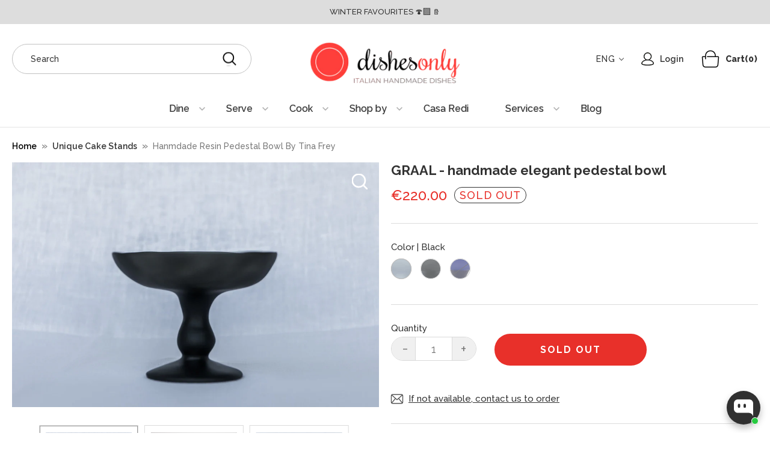

--- FILE ---
content_type: text/html; charset=utf-8
request_url: https://www.dishesonly.com/collections/cake-stand/products/graal-handmade-elegant-pedestal-bowl?variant=1358152324
body_size: 41337
content:
<!doctype html>
<html class="no-js" lang="en">
  <head>
    <meta charset="utf-8">
    <meta name="viewport" content="width=device-width,initial-scale=1">

    <!-- Establish early connection to external domains -->
    <link rel="preconnect" href="https://cdn.shopify.com" crossorigin>
    <link rel="preconnect" href="https://fonts.shopify.com" crossorigin>
    <link rel="preconnect" href="https://monorail-edge.shopifysvc.com">
    <link rel="preconnect" href="//ajax.googleapis.com" crossorigin><!-- Preload onDomain stylesheets and script libraries -->
    <link rel="preload" href="//www.dishesonly.com/cdn/shop/t/43/assets/stylesheet.css?v=155154171440058225821735479854" as="style">
    <link rel="preload" as="font" href="//www.dishesonly.com/cdn/fonts/raleway/raleway_n4.2c76ddd103ff0f30b1230f13e160330ff8b2c68a.woff2" type="font/woff2" crossorigin>
    <link rel="preload" as="font" href="//www.dishesonly.com/cdn/fonts/raleway/raleway_n4.2c76ddd103ff0f30b1230f13e160330ff8b2c68a.woff2" type="font/woff2" crossorigin>
    <link rel="preload" as="font" href="//www.dishesonly.com/cdn/fonts/raleway/raleway_n8.414bf47683473018f38952f5206e7f36e4c969e2.woff2" type="font/woff2" crossorigin>
    <link rel="preload" href="//www.dishesonly.com/cdn/shop/t/43/assets/eventemitter3.min.js?v=27939738353326123541735479854" as="script">

    <link rel="shortcut icon" href="//www.dishesonly.com/cdn/shop/files/favicon-32x32.png?crop=center&height=32&v=1682348336&width=32" type="image/png">
    <link rel="canonical" href="https://www.dishesonly.com/products/graal-handmade-elegant-pedestal-bowl">

    <title>
      Hanmdade Resin Pedestal Bowl by Tina Frey
      
      
       &ndash; DishesOnly
    </title>
    <meta name="description" content="This pedestal bowl made from food-safe resin material has a vintage look to it making it unique and elegant. This pedestal bowl can be used for presenting fruits or serving milk.">
    <link
      href="https://fonts.googleapis.com/css2?family=Raleway:ital,wght@0,100..900;1,100..900&display=swap"
      rel="stylesheet"
    >
    <link
      rel="stylesheet"
      href=" https://cdnjs.cloudflare.com/ajax/libs/slick-carousel/1.9.0/slick.min.css"
      crossorigin="anonymous"
      referrerpolicy="no-referrer"
    >

    <script
      src="https://cdnjs.cloudflare.com/ajax/libs/jquery/3.7.1/jquery.min.js"
      integrity="sha512-v2CJ7UaYy4JwqLDIrZUI/4hqeoQieOmAZNXBeQyjo21dadnwR+8ZaIJVT8EE2iyI61OV8e6M8PP2/4hpQINQ/g=="
      crossorigin="anonymous"
      referrerpolicy="no-referrer"
      defer
    ></script>

    <script
      src=" https://cdnjs.cloudflare.com/ajax/libs/slick-carousel/1.9.0/slick.min.js"
      crossorigin="anonymous"
      referrerpolicy="no-referrer"
      defer
    ></script>

    <link rel="preload" href="//www.dishesonly.com/cdn/shop/t/43/assets/theme.js?v=72957174171485768391735479854" as="script">

    
<meta property="og:image" content="http://www.dishesonly.com/cdn/shop/products/Frey-38.jpg?v=1744795304&width=1024">
  <meta property="og:image:secure_url" content="https://www.dishesonly.com/cdn/shop/products/Frey-38.jpg?v=1744795304&width=1024">
  <meta property="og:image:width" content="1024">
  <meta property="og:image:height" content="683">

<meta property="og:site_name" content="DishesOnly">



  <meta name="twitter:card" content="summary">


  <meta name="twitter:site" content="@">


  <meta name="twitter:title" content="GRAAL - handmade elegant pedestal bowl">
  <meta name="twitter:description" content="Handmade by: Tina Frey Designs 
Color: Cobalt Blue, Black, White
Dimensions: 18.5 x 14 cm.
---
About the Product:
GRAAL range of pedestal bowls is made out of food-safe resin material by renowned desi">
  <meta name="twitter:image" content="https://www.dishesonly.com/cdn/shop/products/Frey-38.jpg?v=1744795304&width=1024">
  <meta name="twitter:image:width" content="480">
  <meta name="twitter:image:height" content="480">


    
 <script type="application/ld+json">
   {
     "@context": "https://schema.org",
     "@type": "Product",
     "id": "graal-handmade-elegant-pedestal-bowl",
     "url": "https:\/\/www.dishesonly.com\/products\/graal-handmade-elegant-pedestal-bowl",
     "image": "\/\/www.dishesonly.com\/cdn\/shop\/products\/Frey-38.jpg?v=1744795304",
     "name": "GRAAL - handmade elegant pedestal bowl",
     "brand": {
        "@type": "Brand",
        "name": "Tina Frey"
      },
     "description": "\u003cp\u003e\u003cstrong\u003eHandmade by: \u003c\/strong\u003eTina Frey Designs \u003c\/p\u003e\n\u003cp\u003e\u003cstrong\u003eColor:\u003c\/strong\u003e Cobalt Blue, Black, White\u003c\/p\u003e\n\u003cp\u003e\u003cstrong\u003eDimensions:\u003c\/strong\u003e 18.5 x 14 cm.\u003c\/p\u003e\n\u003cp\u003e---\u003c\/p\u003e\n\u003cp\u003e\u003cstrong\u003eAbout the Product:\u003c\/strong\u003e\u003c\/p\u003e\n\u003cp\u003eGRAAL range of pedestal bowls is made out of food-safe resin material by renowned designer Tina Frey. Tina Frey is based out of California and specializes in designing resin jewelry, dinnerware, and tableware.\u003c\/p\u003e\n\u003cp\u003eThis pedestal bowl is specially handcrafted only for dishesonly.com and comes in various hues and colors such as black, blue and white. These Pedestal bowls are both elegant and sturdy which gives it a vintage look.\u003c\/p\u003e\n\u003cp\u003eThis handmade resin pedestal bowl is perfect for displaying fruits, making it perfect for any given occasion.\u003c\/p\u003e\n\u003cp\u003eThis antique looking pedestal bowl \u003cstrong\u003epairs perfectly with the \u003ca href=\"https:\/\/www.dishesonly.com\/products\/lunare-resin-colorful-appetizer-serving-tray\"\u003eLunare serving tray\u003c\/a\u003e, and with \u003ca href=\"https:\/\/www.dishesonly.com\/products\/sfizio-2-piece-handmade-resin-serving-set?_pos=1\u0026amp;_sid=6f5cf47aa\u0026amp;_ss=r\" target=\"_blank\" rel=\"noopener noreferrer\"\u003eSfizio\u003c\/a\u003e \u003c\/strong\u003ealso from Tina Frey range of design as shown in the pictures.\u003c\/p\u003e\n\u003cp\u003e\u003cstrong style=\"line-height: 1.2; font-size: 14px;\"\u003eAbout the Collection:\u003c\/strong\u003e\u003c\/p\u003e\n\u003cp\u003e\u003cem\u003eInspired by her love of summertime popsicles and jellybeans, \u003cem\u003eTina Frey creates \u003c\/em\u003eavant-garde tableware with a dynamic combination of minimalism and strong color. Handcrafted in food-safe resin, her collection is sure to impress those with a love for unique design...and a sense of humor. \u003c\/em\u003e\u003c\/p\u003e\n\u003cp\u003e\u003cem\u003eMix and match colors and shapes as you see fit. Have a blast! Enjoy.\u003c\/em\u003e\u003c\/p\u003e\n\u003cp\u003e\u003cstrong\u003eCare Instructions:\u003c\/strong\u003e\u003c\/p\u003e\n\u003cul\u003e\n\u003cli\u003e\u003cspan\u003eDishwasher safe.\u003c\/span\u003e\u003c\/li\u003e\n\u003cli\u003e\u003cspan\u003eDo not put in a microwave or expose to high temperatures.\u003c\/span\u003e\u003c\/li\u003e\n\u003c\/ul\u003e","sku": "TFREY-GRAL-WH","offers": [
        
        {
           "@type": "Offer",
           "price": "220.00",
           "priceCurrency": "EUR",
           "availability": "http://schema.org/InStock",
           "priceValidUntil": "2030-01-01",
           "url": "\/products\/graal-handmade-elegant-pedestal-bowl"
         },
       
        {
           "@type": "Offer",
           "price": "220.00",
           "priceCurrency": "EUR",
           "availability": "http://schema.org/InStock",
           "priceValidUntil": "2030-01-01",
           "url": "\/products\/graal-handmade-elegant-pedestal-bowl"
         },
       
        {
           "@type": "Offer",
           "price": "220.00",
           "priceCurrency": "EUR",
           "availability": "http://schema.org/InStock",
           "priceValidUntil": "2030-01-01",
           "url": "\/products\/graal-handmade-elegant-pedestal-bowl"
         }
       
     ]}
 </script>


    <style data-shopify>
:root {
    --main-family: Raleway;
    --main-weight: 400;
    --main-style: normal;
    --main-spacing: 0em;
    --nav-family: Raleway;
    --nav-weight: 400;
    --nav-style: normal;
    --nav-spacing: 0em;
    --heading-family: Raleway;
    --heading-weight: 800;
    --heading-style: 800;
    --heading-spacing: 0em;
    --button-spacing: 0.075em;

    --font-size: 18px;
    --h1-size: 32px;
    --h2-size: 28px;
    --h3-size: 26px;
    --nav-size: 18px;
    --supersize-h3: calc(26px * 2);
    --font-size-large: calc(18px + 2);
    --font-size-reset: 18px;

    --section-title-border: none;
    --heading-border-weight: 2px;

    --announcement-bar-background: #dddddd;
    --announcement-bar-text-color: #333333;
    --top-bar-links-active: #f64c3f;
    --top-bar-links-bg-active: #333333;
    --header-wrapper-background: #ffffff;
    --logo-color: ;
    --header-text-color: #333333;
    --navigation: #ffffff;
    --nav-color: #333333;
    --background: #ffffff;
    --text-color: #333333;
    --dotted-color: #bbbbbb;
    --sale-color: #f64c3f;
    --button-color: #f64c3f;
    --button-text: #ffffff;
    --button-hover: #f87970;
    --secondary-button-color: #333333;
    --secondary-button-text: #ffffff;
    --secondary-button-hover: #4d4d4d;
    --directional-background: rgba(0,0,0,0);
    --directional-color: #333333;
    --directional-hover-background: rgba(26, 26, 26, 0.0);
    --swatch-width: 40px;
    --swatch-height: 34px;
    --swatch-tooltip-left: -28px;
    --footer-background: #333333;
    --footer-text-color: #ffffff;
    --footer-border-color: 255, 255, 255;
    --cs1-color: #ffffff;
    --cs1-background: #f64c3f;
    --cs2-color: #333333;
    --cs2-background: #ffffff;
    --cs3-color: #333333;
    --cs3-background: #bbbbbb;
    --keyboard-focus: #f64c3f;
    --focus-border-style: dotted;
    --focus-border-weight: 1px;
    --section-padding: 60px;
    --grid-text-alignment: center;
    --posted-color: #666666;
    --article-title-color: #4d4d4d;
    --article-caption-color: ;
    --close-color: #b3b3b3;
    --text-color-darken-30: #000000;
    --thumbnail-outline-color: #999999;
    --select-arrow-bg: url(//www.dishesonly.com/cdn/shop/t/43/assets/select-arrow.png?v=13441454622103143781735479854);
    --free-shipping-bg: #ffdb00;
    --free-shipping-text: #000000;
    --color-filter-size: 26px;

    --error-msg-dark: #e81000;
    --error-msg-light: #ffeae8;
    --success-msg-dark: #007f5f;
    --success-msg-light: #e5fff8;

    --color-body-text: var(--text-color);
    --color-body: var(--background);
    --color-bg: var(--background);

    --star-active: rgb(51, 51, 51);
    --star-inactive: rgb(179, 179, 179);

    --section-rounding: 0px;
    --section-background: transparent;
    --section-overlay-color: 0, 0, 0;
    --section-overlay-opacity: 0;
    --section-button-size: 18px;
    --banner-title: #ffffff;

    --pulse-color: rgba(255, 177, 66, 1);
    --age-text-color: #262b2c;
    --age-bg-color: #faf4e8;
  }
  @media (max-width: 740px) {
    :root {
      --font-size: calc(18px - (18px * 0.15));
      --nav-size: calc(18px - (18px * 0.15));
      --h1-size: calc(32px - (32px * 0.15));
      --h2-size: calc(28px - (28px * 0.15));
      --h3-size: calc(26px - (26px * 0.15));
      --supersize-h3: calc(26px * 1.5);
    }
  }
</style>


    <link rel="stylesheet" href="//www.dishesonly.com/cdn/shop/t/43/assets/stylesheet.css?v=155154171440058225821735479854" type="text/css">
    <link href="//www.dishesonly.com/cdn/shop/t/43/assets/custom.css?v=30886632257819779411736335572" rel="stylesheet" type="text/css" media="all" />

    <style>
      @font-face {
  font-family: Raleway;
  font-weight: 400;
  font-style: normal;
  font-display: swap;
  src: url("//www.dishesonly.com/cdn/fonts/raleway/raleway_n4.2c76ddd103ff0f30b1230f13e160330ff8b2c68a.woff2") format("woff2"),
       url("//www.dishesonly.com/cdn/fonts/raleway/raleway_n4.c057757dddc39994ad5d9c9f58e7c2c2a72359a9.woff") format("woff");
}

      @font-face {
  font-family: Raleway;
  font-weight: 400;
  font-style: normal;
  font-display: swap;
  src: url("//www.dishesonly.com/cdn/fonts/raleway/raleway_n4.2c76ddd103ff0f30b1230f13e160330ff8b2c68a.woff2") format("woff2"),
       url("//www.dishesonly.com/cdn/fonts/raleway/raleway_n4.c057757dddc39994ad5d9c9f58e7c2c2a72359a9.woff") format("woff");
}

      @font-face {
  font-family: Raleway;
  font-weight: 800;
  font-style: normal;
  font-display: swap;
  src: url("//www.dishesonly.com/cdn/fonts/raleway/raleway_n8.414bf47683473018f38952f5206e7f36e4c969e2.woff2") format("woff2"),
       url("//www.dishesonly.com/cdn/fonts/raleway/raleway_n8.06917f4c455b3824730c8e78c66eed2c2ff65f04.woff") format("woff");
}

      @font-face {
  font-family: Raleway;
  font-weight: 700;
  font-style: normal;
  font-display: swap;
  src: url("//www.dishesonly.com/cdn/fonts/raleway/raleway_n7.740cf9e1e4566800071db82eeca3cca45f43ba63.woff2") format("woff2"),
       url("//www.dishesonly.com/cdn/fonts/raleway/raleway_n7.84943791ecde186400af8db54cf3b5b5e5049a8f.woff") format("woff");
}

      @font-face {
  font-family: Raleway;
  font-weight: 400;
  font-style: italic;
  font-display: swap;
  src: url("//www.dishesonly.com/cdn/fonts/raleway/raleway_i4.aaa73a72f55a5e60da3e9a082717e1ed8f22f0a2.woff2") format("woff2"),
       url("//www.dishesonly.com/cdn/fonts/raleway/raleway_i4.650670cc243082f8988ecc5576b6d613cfd5a8ee.woff") format("woff");
}

      @font-face {
  font-family: Raleway;
  font-weight: 700;
  font-style: italic;
  font-display: swap;
  src: url("//www.dishesonly.com/cdn/fonts/raleway/raleway_i7.6d68e3c55f3382a6b4f1173686f538d89ce56dbc.woff2") format("woff2"),
       url("//www.dishesonly.com/cdn/fonts/raleway/raleway_i7.ed82a5a5951418ec5b6b0a5010cb65216574b2bd.woff") format("woff");
}

    </style>

    <script>window.performance && window.performance.mark && window.performance.mark('shopify.content_for_header.start');</script><meta name="google-site-verification" content="sqTHQZci_eVEZNRfjUQOkMCd_ueS_15SrkBOmAWWxlE">
<meta name="facebook-domain-verification" content="l69ij1zv515oyzayhfaynrieljk9iy">
<meta name="facebook-domain-verification" content="phrrezbwzz25gd8663k2kveptq43hb">
<meta id="shopify-digital-wallet" name="shopify-digital-wallet" content="/2498745/digital_wallets/dialog">
<meta name="shopify-checkout-api-token" content="f7f0b17d89fe581938ea2bcc5435ff23">
<meta id="in-context-paypal-metadata" data-shop-id="2498745" data-venmo-supported="false" data-environment="production" data-locale="en_US" data-paypal-v4="true" data-currency="EUR">
<link rel="alternate" hreflang="x-default" href="https://www.dishesonly.com/products/graal-handmade-elegant-pedestal-bowl">
<link rel="alternate" hreflang="en" href="https://www.dishesonly.com/products/graal-handmade-elegant-pedestal-bowl">
<link rel="alternate" hreflang="it" href="https://www.dishesonly.com/it/products/graal-handmade-elegant-pedestal-bowl">
<link rel="alternate" type="application/json+oembed" href="https://www.dishesonly.com/products/graal-handmade-elegant-pedestal-bowl.oembed">
<script async="async" src="/checkouts/internal/preloads.js?locale=en-IT"></script>
<script id="apple-pay-shop-capabilities" type="application/json">{"shopId":2498745,"countryCode":"IT","currencyCode":"EUR","merchantCapabilities":["supports3DS"],"merchantId":"gid:\/\/shopify\/Shop\/2498745","merchantName":"DishesOnly","requiredBillingContactFields":["postalAddress","email","phone"],"requiredShippingContactFields":["postalAddress","email","phone"],"shippingType":"shipping","supportedNetworks":["visa","maestro","masterCard","amex"],"total":{"type":"pending","label":"DishesOnly","amount":"1.00"},"shopifyPaymentsEnabled":true,"supportsSubscriptions":true}</script>
<script id="shopify-features" type="application/json">{"accessToken":"f7f0b17d89fe581938ea2bcc5435ff23","betas":["rich-media-storefront-analytics"],"domain":"www.dishesonly.com","predictiveSearch":true,"shopId":2498745,"locale":"en"}</script>
<script>var Shopify = Shopify || {};
Shopify.shop = "dishesonly.myshopify.com";
Shopify.locale = "en";
Shopify.currency = {"active":"EUR","rate":"1.0"};
Shopify.country = "IT";
Shopify.theme = {"name":"winter | 2025 ","id":178399674715,"schema_name":"Vantage","schema_version":"10.2.2","theme_store_id":459,"role":"main"};
Shopify.theme.handle = "null";
Shopify.theme.style = {"id":null,"handle":null};
Shopify.cdnHost = "www.dishesonly.com/cdn";
Shopify.routes = Shopify.routes || {};
Shopify.routes.root = "/";</script>
<script type="module">!function(o){(o.Shopify=o.Shopify||{}).modules=!0}(window);</script>
<script>!function(o){function n(){var o=[];function n(){o.push(Array.prototype.slice.apply(arguments))}return n.q=o,n}var t=o.Shopify=o.Shopify||{};t.loadFeatures=n(),t.autoloadFeatures=n()}(window);</script>
<script id="shop-js-analytics" type="application/json">{"pageType":"product"}</script>
<script defer="defer" async type="module" src="//www.dishesonly.com/cdn/shopifycloud/shop-js/modules/v2/client.init-shop-cart-sync_BN7fPSNr.en.esm.js"></script>
<script defer="defer" async type="module" src="//www.dishesonly.com/cdn/shopifycloud/shop-js/modules/v2/chunk.common_Cbph3Kss.esm.js"></script>
<script defer="defer" async type="module" src="//www.dishesonly.com/cdn/shopifycloud/shop-js/modules/v2/chunk.modal_DKumMAJ1.esm.js"></script>
<script type="module">
  await import("//www.dishesonly.com/cdn/shopifycloud/shop-js/modules/v2/client.init-shop-cart-sync_BN7fPSNr.en.esm.js");
await import("//www.dishesonly.com/cdn/shopifycloud/shop-js/modules/v2/chunk.common_Cbph3Kss.esm.js");
await import("//www.dishesonly.com/cdn/shopifycloud/shop-js/modules/v2/chunk.modal_DKumMAJ1.esm.js");

  window.Shopify.SignInWithShop?.initShopCartSync?.({"fedCMEnabled":true,"windoidEnabled":true});

</script>
<script>(function() {
  var isLoaded = false;
  function asyncLoad() {
    if (isLoaded) return;
    isLoaded = true;
    var urls = ["https:\/\/chimpstatic.com\/mcjs-connected\/js\/users\/d34c0d85369eddb24a74204de\/46748d68eb8b1249aef923c4a.js?shop=dishesonly.myshopify.com"];
    for (var i = 0; i < urls.length; i++) {
      var s = document.createElement('script');
      s.type = 'text/javascript';
      s.async = true;
      s.src = urls[i];
      var x = document.getElementsByTagName('script')[0];
      x.parentNode.insertBefore(s, x);
    }
  };
  if(window.attachEvent) {
    window.attachEvent('onload', asyncLoad);
  } else {
    window.addEventListener('load', asyncLoad, false);
  }
})();</script>
<script id="__st">var __st={"a":2498745,"offset":3600,"reqid":"67db8880-e772-4d6c-843f-446d82e1cfc4-1769775419","pageurl":"www.dishesonly.com\/collections\/cake-stand\/products\/graal-handmade-elegant-pedestal-bowl?variant=1358152324","u":"8a7f8ea6861d","p":"product","rtyp":"product","rid":263487465};</script>
<script>window.ShopifyPaypalV4VisibilityTracking = true;</script>
<script id="captcha-bootstrap">!function(){'use strict';const t='contact',e='account',n='new_comment',o=[[t,t],['blogs',n],['comments',n],[t,'customer']],c=[[e,'customer_login'],[e,'guest_login'],[e,'recover_customer_password'],[e,'create_customer']],r=t=>t.map((([t,e])=>`form[action*='/${t}']:not([data-nocaptcha='true']) input[name='form_type'][value='${e}']`)).join(','),a=t=>()=>t?[...document.querySelectorAll(t)].map((t=>t.form)):[];function s(){const t=[...o],e=r(t);return a(e)}const i='password',u='form_key',d=['recaptcha-v3-token','g-recaptcha-response','h-captcha-response',i],f=()=>{try{return window.sessionStorage}catch{return}},m='__shopify_v',_=t=>t.elements[u];function p(t,e,n=!1){try{const o=window.sessionStorage,c=JSON.parse(o.getItem(e)),{data:r}=function(t){const{data:e,action:n}=t;return t[m]||n?{data:e,action:n}:{data:t,action:n}}(c);for(const[e,n]of Object.entries(r))t.elements[e]&&(t.elements[e].value=n);n&&o.removeItem(e)}catch(o){console.error('form repopulation failed',{error:o})}}const l='form_type',E='cptcha';function T(t){t.dataset[E]=!0}const w=window,h=w.document,L='Shopify',v='ce_forms',y='captcha';let A=!1;((t,e)=>{const n=(g='f06e6c50-85a8-45c8-87d0-21a2b65856fe',I='https://cdn.shopify.com/shopifycloud/storefront-forms-hcaptcha/ce_storefront_forms_captcha_hcaptcha.v1.5.2.iife.js',D={infoText:'Protected by hCaptcha',privacyText:'Privacy',termsText:'Terms'},(t,e,n)=>{const o=w[L][v],c=o.bindForm;if(c)return c(t,g,e,D).then(n);var r;o.q.push([[t,g,e,D],n]),r=I,A||(h.body.append(Object.assign(h.createElement('script'),{id:'captcha-provider',async:!0,src:r})),A=!0)});var g,I,D;w[L]=w[L]||{},w[L][v]=w[L][v]||{},w[L][v].q=[],w[L][y]=w[L][y]||{},w[L][y].protect=function(t,e){n(t,void 0,e),T(t)},Object.freeze(w[L][y]),function(t,e,n,w,h,L){const[v,y,A,g]=function(t,e,n){const i=e?o:[],u=t?c:[],d=[...i,...u],f=r(d),m=r(i),_=r(d.filter((([t,e])=>n.includes(e))));return[a(f),a(m),a(_),s()]}(w,h,L),I=t=>{const e=t.target;return e instanceof HTMLFormElement?e:e&&e.form},D=t=>v().includes(t);t.addEventListener('submit',(t=>{const e=I(t);if(!e)return;const n=D(e)&&!e.dataset.hcaptchaBound&&!e.dataset.recaptchaBound,o=_(e),c=g().includes(e)&&(!o||!o.value);(n||c)&&t.preventDefault(),c&&!n&&(function(t){try{if(!f())return;!function(t){const e=f();if(!e)return;const n=_(t);if(!n)return;const o=n.value;o&&e.removeItem(o)}(t);const e=Array.from(Array(32),(()=>Math.random().toString(36)[2])).join('');!function(t,e){_(t)||t.append(Object.assign(document.createElement('input'),{type:'hidden',name:u})),t.elements[u].value=e}(t,e),function(t,e){const n=f();if(!n)return;const o=[...t.querySelectorAll(`input[type='${i}']`)].map((({name:t})=>t)),c=[...d,...o],r={};for(const[a,s]of new FormData(t).entries())c.includes(a)||(r[a]=s);n.setItem(e,JSON.stringify({[m]:1,action:t.action,data:r}))}(t,e)}catch(e){console.error('failed to persist form',e)}}(e),e.submit())}));const S=(t,e)=>{t&&!t.dataset[E]&&(n(t,e.some((e=>e===t))),T(t))};for(const o of['focusin','change'])t.addEventListener(o,(t=>{const e=I(t);D(e)&&S(e,y())}));const B=e.get('form_key'),M=e.get(l),P=B&&M;t.addEventListener('DOMContentLoaded',(()=>{const t=y();if(P)for(const e of t)e.elements[l].value===M&&p(e,B);[...new Set([...A(),...v().filter((t=>'true'===t.dataset.shopifyCaptcha))])].forEach((e=>S(e,t)))}))}(h,new URLSearchParams(w.location.search),n,t,e,['guest_login'])})(!0,!0)}();</script>
<script integrity="sha256-4kQ18oKyAcykRKYeNunJcIwy7WH5gtpwJnB7kiuLZ1E=" data-source-attribution="shopify.loadfeatures" defer="defer" src="//www.dishesonly.com/cdn/shopifycloud/storefront/assets/storefront/load_feature-a0a9edcb.js" crossorigin="anonymous"></script>
<script data-source-attribution="shopify.dynamic_checkout.dynamic.init">var Shopify=Shopify||{};Shopify.PaymentButton=Shopify.PaymentButton||{isStorefrontPortableWallets:!0,init:function(){window.Shopify.PaymentButton.init=function(){};var t=document.createElement("script");t.src="https://www.dishesonly.com/cdn/shopifycloud/portable-wallets/latest/portable-wallets.en.js",t.type="module",document.head.appendChild(t)}};
</script>
<script data-source-attribution="shopify.dynamic_checkout.buyer_consent">
  function portableWalletsHideBuyerConsent(e){var t=document.getElementById("shopify-buyer-consent"),n=document.getElementById("shopify-subscription-policy-button");t&&n&&(t.classList.add("hidden"),t.setAttribute("aria-hidden","true"),n.removeEventListener("click",e))}function portableWalletsShowBuyerConsent(e){var t=document.getElementById("shopify-buyer-consent"),n=document.getElementById("shopify-subscription-policy-button");t&&n&&(t.classList.remove("hidden"),t.removeAttribute("aria-hidden"),n.addEventListener("click",e))}window.Shopify?.PaymentButton&&(window.Shopify.PaymentButton.hideBuyerConsent=portableWalletsHideBuyerConsent,window.Shopify.PaymentButton.showBuyerConsent=portableWalletsShowBuyerConsent);
</script>
<script data-source-attribution="shopify.dynamic_checkout.cart.bootstrap">document.addEventListener("DOMContentLoaded",(function(){function t(){return document.querySelector("shopify-accelerated-checkout-cart, shopify-accelerated-checkout")}if(t())Shopify.PaymentButton.init();else{new MutationObserver((function(e,n){t()&&(Shopify.PaymentButton.init(),n.disconnect())})).observe(document.body,{childList:!0,subtree:!0})}}));
</script>
<script id='scb4127' type='text/javascript' async='' src='https://www.dishesonly.com/cdn/shopifycloud/privacy-banner/storefront-banner.js'></script><link id="shopify-accelerated-checkout-styles" rel="stylesheet" media="screen" href="https://www.dishesonly.com/cdn/shopifycloud/portable-wallets/latest/accelerated-checkout-backwards-compat.css" crossorigin="anonymous">
<style id="shopify-accelerated-checkout-cart">
        #shopify-buyer-consent {
  margin-top: 1em;
  display: inline-block;
  width: 100%;
}

#shopify-buyer-consent.hidden {
  display: none;
}

#shopify-subscription-policy-button {
  background: none;
  border: none;
  padding: 0;
  text-decoration: underline;
  font-size: inherit;
  cursor: pointer;
}

#shopify-subscription-policy-button::before {
  box-shadow: none;
}

      </style>

<script>window.performance && window.performance.mark && window.performance.mark('shopify.content_for_header.end');</script>

    
  

<!-- BEGIN app block: shopify://apps/pagefly-page-builder/blocks/app-embed/83e179f7-59a0-4589-8c66-c0dddf959200 -->

<!-- BEGIN app snippet: pagefly-cro-ab-testing-main -->







<script>
  ;(function () {
    const url = new URL(window.location)
    const viewParam = url.searchParams.get('view')
    if (viewParam && viewParam.includes('variant-pf-')) {
      url.searchParams.set('pf_v', viewParam)
      url.searchParams.delete('view')
      window.history.replaceState({}, '', url)
    }
  })()
</script>



<script type='module'>
  
  window.PAGEFLY_CRO = window.PAGEFLY_CRO || {}

  window.PAGEFLY_CRO['data_debug'] = {
    original_template_suffix: "all_products",
    allow_ab_test: false,
    ab_test_start_time: 0,
    ab_test_end_time: 0,
    today_date_time: 1769775419000,
  }
  window.PAGEFLY_CRO['GA4'] = { enabled: false}
</script>

<!-- END app snippet -->








  <script src='https://cdn.shopify.com/extensions/019bf883-1122-7445-9dca-5d60e681c2c8/pagefly-page-builder-216/assets/pagefly-helper.js' defer='defer'></script>

  <script src='https://cdn.shopify.com/extensions/019bf883-1122-7445-9dca-5d60e681c2c8/pagefly-page-builder-216/assets/pagefly-general-helper.js' defer='defer'></script>

  <script src='https://cdn.shopify.com/extensions/019bf883-1122-7445-9dca-5d60e681c2c8/pagefly-page-builder-216/assets/pagefly-snap-slider.js' defer='defer'></script>

  <script src='https://cdn.shopify.com/extensions/019bf883-1122-7445-9dca-5d60e681c2c8/pagefly-page-builder-216/assets/pagefly-slideshow-v3.js' defer='defer'></script>

  <script src='https://cdn.shopify.com/extensions/019bf883-1122-7445-9dca-5d60e681c2c8/pagefly-page-builder-216/assets/pagefly-slideshow-v4.js' defer='defer'></script>

  <script src='https://cdn.shopify.com/extensions/019bf883-1122-7445-9dca-5d60e681c2c8/pagefly-page-builder-216/assets/pagefly-glider.js' defer='defer'></script>

  <script src='https://cdn.shopify.com/extensions/019bf883-1122-7445-9dca-5d60e681c2c8/pagefly-page-builder-216/assets/pagefly-slideshow-v1-v2.js' defer='defer'></script>

  <script src='https://cdn.shopify.com/extensions/019bf883-1122-7445-9dca-5d60e681c2c8/pagefly-page-builder-216/assets/pagefly-product-media.js' defer='defer'></script>

  <script src='https://cdn.shopify.com/extensions/019bf883-1122-7445-9dca-5d60e681c2c8/pagefly-page-builder-216/assets/pagefly-product.js' defer='defer'></script>


<script id='pagefly-helper-data' type='application/json'>
  {
    "page_optimization": {
      "assets_prefetching": false
    },
    "elements_asset_mapper": {
      "Accordion": "https://cdn.shopify.com/extensions/019bf883-1122-7445-9dca-5d60e681c2c8/pagefly-page-builder-216/assets/pagefly-accordion.js",
      "Accordion3": "https://cdn.shopify.com/extensions/019bf883-1122-7445-9dca-5d60e681c2c8/pagefly-page-builder-216/assets/pagefly-accordion3.js",
      "CountDown": "https://cdn.shopify.com/extensions/019bf883-1122-7445-9dca-5d60e681c2c8/pagefly-page-builder-216/assets/pagefly-countdown.js",
      "GMap1": "https://cdn.shopify.com/extensions/019bf883-1122-7445-9dca-5d60e681c2c8/pagefly-page-builder-216/assets/pagefly-gmap.js",
      "GMap2": "https://cdn.shopify.com/extensions/019bf883-1122-7445-9dca-5d60e681c2c8/pagefly-page-builder-216/assets/pagefly-gmap.js",
      "GMapBasicV2": "https://cdn.shopify.com/extensions/019bf883-1122-7445-9dca-5d60e681c2c8/pagefly-page-builder-216/assets/pagefly-gmap.js",
      "GMapAdvancedV2": "https://cdn.shopify.com/extensions/019bf883-1122-7445-9dca-5d60e681c2c8/pagefly-page-builder-216/assets/pagefly-gmap.js",
      "HTML.Video": "https://cdn.shopify.com/extensions/019bf883-1122-7445-9dca-5d60e681c2c8/pagefly-page-builder-216/assets/pagefly-htmlvideo.js",
      "HTML.Video2": "https://cdn.shopify.com/extensions/019bf883-1122-7445-9dca-5d60e681c2c8/pagefly-page-builder-216/assets/pagefly-htmlvideo2.js",
      "HTML.Video3": "https://cdn.shopify.com/extensions/019bf883-1122-7445-9dca-5d60e681c2c8/pagefly-page-builder-216/assets/pagefly-htmlvideo2.js",
      "BackgroundVideo": "https://cdn.shopify.com/extensions/019bf883-1122-7445-9dca-5d60e681c2c8/pagefly-page-builder-216/assets/pagefly-htmlvideo2.js",
      "Instagram": "https://cdn.shopify.com/extensions/019bf883-1122-7445-9dca-5d60e681c2c8/pagefly-page-builder-216/assets/pagefly-instagram.js",
      "Instagram2": "https://cdn.shopify.com/extensions/019bf883-1122-7445-9dca-5d60e681c2c8/pagefly-page-builder-216/assets/pagefly-instagram.js",
      "Insta3": "https://cdn.shopify.com/extensions/019bf883-1122-7445-9dca-5d60e681c2c8/pagefly-page-builder-216/assets/pagefly-instagram3.js",
      "Tabs": "https://cdn.shopify.com/extensions/019bf883-1122-7445-9dca-5d60e681c2c8/pagefly-page-builder-216/assets/pagefly-tab.js",
      "Tabs3": "https://cdn.shopify.com/extensions/019bf883-1122-7445-9dca-5d60e681c2c8/pagefly-page-builder-216/assets/pagefly-tab3.js",
      "ProductBox": "https://cdn.shopify.com/extensions/019bf883-1122-7445-9dca-5d60e681c2c8/pagefly-page-builder-216/assets/pagefly-cart.js",
      "FBPageBox2": "https://cdn.shopify.com/extensions/019bf883-1122-7445-9dca-5d60e681c2c8/pagefly-page-builder-216/assets/pagefly-facebook.js",
      "FBLikeButton2": "https://cdn.shopify.com/extensions/019bf883-1122-7445-9dca-5d60e681c2c8/pagefly-page-builder-216/assets/pagefly-facebook.js",
      "TwitterFeed2": "https://cdn.shopify.com/extensions/019bf883-1122-7445-9dca-5d60e681c2c8/pagefly-page-builder-216/assets/pagefly-twitter.js",
      "Paragraph4": "https://cdn.shopify.com/extensions/019bf883-1122-7445-9dca-5d60e681c2c8/pagefly-page-builder-216/assets/pagefly-paragraph4.js",

      "AliReviews": "https://cdn.shopify.com/extensions/019bf883-1122-7445-9dca-5d60e681c2c8/pagefly-page-builder-216/assets/pagefly-3rd-elements.js",
      "BackInStock": "https://cdn.shopify.com/extensions/019bf883-1122-7445-9dca-5d60e681c2c8/pagefly-page-builder-216/assets/pagefly-3rd-elements.js",
      "GloboBackInStock": "https://cdn.shopify.com/extensions/019bf883-1122-7445-9dca-5d60e681c2c8/pagefly-page-builder-216/assets/pagefly-3rd-elements.js",
      "GrowaveWishlist": "https://cdn.shopify.com/extensions/019bf883-1122-7445-9dca-5d60e681c2c8/pagefly-page-builder-216/assets/pagefly-3rd-elements.js",
      "InfiniteOptionsShopPad": "https://cdn.shopify.com/extensions/019bf883-1122-7445-9dca-5d60e681c2c8/pagefly-page-builder-216/assets/pagefly-3rd-elements.js",
      "InkybayProductPersonalizer": "https://cdn.shopify.com/extensions/019bf883-1122-7445-9dca-5d60e681c2c8/pagefly-page-builder-216/assets/pagefly-3rd-elements.js",
      "LimeSpot": "https://cdn.shopify.com/extensions/019bf883-1122-7445-9dca-5d60e681c2c8/pagefly-page-builder-216/assets/pagefly-3rd-elements.js",
      "Loox": "https://cdn.shopify.com/extensions/019bf883-1122-7445-9dca-5d60e681c2c8/pagefly-page-builder-216/assets/pagefly-3rd-elements.js",
      "Opinew": "https://cdn.shopify.com/extensions/019bf883-1122-7445-9dca-5d60e681c2c8/pagefly-page-builder-216/assets/pagefly-3rd-elements.js",
      "Powr": "https://cdn.shopify.com/extensions/019bf883-1122-7445-9dca-5d60e681c2c8/pagefly-page-builder-216/assets/pagefly-3rd-elements.js",
      "ProductReviews": "https://cdn.shopify.com/extensions/019bf883-1122-7445-9dca-5d60e681c2c8/pagefly-page-builder-216/assets/pagefly-3rd-elements.js",
      "PushOwl": "https://cdn.shopify.com/extensions/019bf883-1122-7445-9dca-5d60e681c2c8/pagefly-page-builder-216/assets/pagefly-3rd-elements.js",
      "ReCharge": "https://cdn.shopify.com/extensions/019bf883-1122-7445-9dca-5d60e681c2c8/pagefly-page-builder-216/assets/pagefly-3rd-elements.js",
      "Rivyo": "https://cdn.shopify.com/extensions/019bf883-1122-7445-9dca-5d60e681c2c8/pagefly-page-builder-216/assets/pagefly-3rd-elements.js",
      "TrackingMore": "https://cdn.shopify.com/extensions/019bf883-1122-7445-9dca-5d60e681c2c8/pagefly-page-builder-216/assets/pagefly-3rd-elements.js",
      "Vitals": "https://cdn.shopify.com/extensions/019bf883-1122-7445-9dca-5d60e681c2c8/pagefly-page-builder-216/assets/pagefly-3rd-elements.js",
      "Wiser": "https://cdn.shopify.com/extensions/019bf883-1122-7445-9dca-5d60e681c2c8/pagefly-page-builder-216/assets/pagefly-3rd-elements.js"
    },
    "custom_elements_mapper": {
      "pf-click-action-element": "https://cdn.shopify.com/extensions/019bf883-1122-7445-9dca-5d60e681c2c8/pagefly-page-builder-216/assets/pagefly-click-action-element.js",
      "pf-dialog-element": "https://cdn.shopify.com/extensions/019bf883-1122-7445-9dca-5d60e681c2c8/pagefly-page-builder-216/assets/pagefly-dialog-element.js"
    }
  }
</script>


<!-- END app block --><!-- BEGIN app block: shopify://apps/oxi-social-login/blocks/social-login-embed/24ad60bc-8f09-42fa-807e-e5eda0fdae17 -->


<script>
    
        var vt = '1729495856';
    
        var oxi_data_scheme = 'light';
        if (document.querySelector('html').hasAttribute('data-scheme')) {
            oxi_data_scheme = document.querySelector('html').getAttribute('data-scheme');
        }
    function wfete(selector) {
    return new Promise(resolve => {
    if (document.querySelector(selector)) {
      return resolve(document.querySelector(selector));
    }

    const observer = new MutationObserver(() => {
      if (document.querySelector(selector)) {
        resolve(document.querySelector(selector));
        observer.disconnect();
      }
    });

    observer.observe(document.body, {
      subtree: true,
      childList: true,
    });
    });
  }
  async function oxi_init() {
    const data = await getOConfig();
  }
  function getOConfig() {
    var script = document.createElement('script');
    script.src = '//social-login.oxiapps.com/init.json?shop=dishesonly.myshopify.com&vt='+vt+'&callback=jQuery111004090950169811405_1543664809199';
    script.setAttribute('rel','nofollow');
    document.head.appendChild(script);
  }
  function jQuery111004090950169811405_1543664809199(p) {
        var shop_locale = "";
        if (typeof Shopify !== 'undefined' && typeof Shopify.locale !== 'undefined') {
            shop_locale = "&locale="+Shopify.locale;
    }
    if (p.m == "1") {
      if (typeof oxi_initialized === 'undefined') {
        var oxi_initialized = true;
        //vt = parseInt(p.v);
        vt = parseInt(vt);

                var elem = document.createElement("link");
                elem.setAttribute("type", "text/css");
                elem.setAttribute("rel", "stylesheet");
                elem.setAttribute("href", "https://cdn.shopify.com/extensions/019a9bbf-e6d9-7768-bf83-c108720b519c/embedded-social-login-54/assets/remodal.css");
                document.getElementsByTagName("head")[0].appendChild(elem);


        var newScript = document.createElement('script');
        newScript.type = 'text/javascript';
        newScript.src = 'https://cdn.shopify.com/extensions/019a9bbf-e6d9-7768-bf83-c108720b519c/embedded-social-login-54/assets/osl.min.js';
        document.getElementsByTagName('head')[0].appendChild(newScript);
      }
    } else {
      const intervalID = setInterval(() => {
        if (document.querySelector('body')) {
            clearInterval(intervalID);

            opa = ['form[action*="account/login"]', 'form[action$="account"]'];
            opa.forEach(e => {
                wfete(e).then(element => {
                    if (typeof oxi_initialized === 'undefined') {
                        var oxi_initialized = true;
                        console.log("Oxi Social Login Initialized");
                        if (p.i == 'y') {
                            var list = document.querySelectorAll(e);
                            var oxi_list_length = 0;
                            if (list.length > 0) {
                                //oxi_list_length = 3;
                                oxi_list_length = list.length;
                            }
                            for(var osli1 = 0; osli1 < oxi_list_length; osli1++) {
                                if (list[osli1].querySelector('[value="guest_login"]')) {
                                } else {
                                if ( list[osli1].querySelectorAll('.oxi-social-login').length <= 0 && list[osli1].querySelectorAll('.oxi_social_wrapper').length <= 0 ) {
                                    var osl_checkout_url = '';
                                    if (list[osli1].querySelector('[name="checkout_url"]') !== null) {
                                        osl_checkout_url = '&osl_checkout_url='+list[osli1].querySelector('[name="checkout_url"]').value;
                                    }
                                    osl_checkout_url = osl_checkout_url.replace(/<[^>]*>/g, '').trim();
                                    list[osli1].insertAdjacentHTML(p.p, '<div class="oxi_social_wrapper" style="'+p.c+'"><iframe id="social_login_frame" class="social_login_frame" title="Social Login" src="https://social-login.oxiapps.com/widget?site='+p.s+'&vt='+vt+shop_locale+osl_checkout_url+'&scheme='+oxi_data_scheme+'" style="width:100%;max-width:100%;padding-top:0px;margin-bottom:5px;border:0px;height:'+p.h+'px;" scrolling=no></iframe></div>');
                                }
                                }
                            }
                        }
                    }
                });
            });

            wfete('#oxi-social-login').then(element => {
                document.getElementById('oxi-social-login').innerHTML="<iframe id='social_login_frame' class='social_login_frame' title='Social Login' src='https://social-login.oxiapps.com/widget?site="+p.s+"&vt="+vt+shop_locale+"&scheme="+oxi_data_scheme+"' style='width:100%;max-width:100%;padding-top:0px;margin-bottom:5px;border:0px;height:"+p.h+"px;' scrolling=no></iframe>";
            });
            wfete('.oxi-social-login').then(element => {
                var oxi_elms = document.querySelectorAll(".oxi-social-login");
                oxi_elms.forEach((oxi_elm) => {
                            oxi_elm.innerHTML="<iframe id='social_login_frame' class='social_login_frame' title='Social Login' src='https://social-login.oxiapps.com/widget?site="+p.s+"&vt="+vt+shop_locale+"&scheme="+oxi_data_scheme+"' style='width:100%;max-width:100%;padding-top:0px;margin-bottom:5px;border:0px;height:"+p.h+"px;' scrolling=no></iframe>";
                });
            });
        }
      }, 100);
    }

    var o_resized = false;
    var oxi_response = function(event) {
      if (event.origin+'/'=="https://social-login.oxiapps.com/") {
                if (event.data.action == "loaded") {
                    event.source.postMessage({
                        action:'getParentUrl',parentUrl: window.location.href+''
                    },"*");
                }

        var message = event.data+'';
        var key = message.split(':')[0];
        var value = message.split(':')[1];
        if (key=="height") {
          var oxi_iframe = document.getElementById('social_login_frame');
          if (oxi_iframe && !o_resized) {
            o_resized = true;
            oxi_iframe.style.height = value + "px";
          }
        }
      }
    };
    if (window.addEventListener) {
      window.addEventListener('message', oxi_response, false);
    } else {
      window.attachEvent("onmessage", oxi_response);
    }
  }
  oxi_init();
</script>


<!-- END app block --><script src="https://cdn.shopify.com/extensions/019c02bc-5e4f-7a56-94e4-efcddd1df159/avada-app-149/assets/chatty.js" type="text/javascript" defer="defer"></script>
<link href="https://monorail-edge.shopifysvc.com" rel="dns-prefetch">
<script>(function(){if ("sendBeacon" in navigator && "performance" in window) {try {var session_token_from_headers = performance.getEntriesByType('navigation')[0].serverTiming.find(x => x.name == '_s').description;} catch {var session_token_from_headers = undefined;}var session_cookie_matches = document.cookie.match(/_shopify_s=([^;]*)/);var session_token_from_cookie = session_cookie_matches && session_cookie_matches.length === 2 ? session_cookie_matches[1] : "";var session_token = session_token_from_headers || session_token_from_cookie || "";function handle_abandonment_event(e) {var entries = performance.getEntries().filter(function(entry) {return /monorail-edge.shopifysvc.com/.test(entry.name);});if (!window.abandonment_tracked && entries.length === 0) {window.abandonment_tracked = true;var currentMs = Date.now();var navigation_start = performance.timing.navigationStart;var payload = {shop_id: 2498745,url: window.location.href,navigation_start,duration: currentMs - navigation_start,session_token,page_type: "product"};window.navigator.sendBeacon("https://monorail-edge.shopifysvc.com/v1/produce", JSON.stringify({schema_id: "online_store_buyer_site_abandonment/1.1",payload: payload,metadata: {event_created_at_ms: currentMs,event_sent_at_ms: currentMs}}));}}window.addEventListener('pagehide', handle_abandonment_event);}}());</script>
<script id="web-pixels-manager-setup">(function e(e,d,r,n,o){if(void 0===o&&(o={}),!Boolean(null===(a=null===(i=window.Shopify)||void 0===i?void 0:i.analytics)||void 0===a?void 0:a.replayQueue)){var i,a;window.Shopify=window.Shopify||{};var t=window.Shopify;t.analytics=t.analytics||{};var s=t.analytics;s.replayQueue=[],s.publish=function(e,d,r){return s.replayQueue.push([e,d,r]),!0};try{self.performance.mark("wpm:start")}catch(e){}var l=function(){var e={modern:/Edge?\/(1{2}[4-9]|1[2-9]\d|[2-9]\d{2}|\d{4,})\.\d+(\.\d+|)|Firefox\/(1{2}[4-9]|1[2-9]\d|[2-9]\d{2}|\d{4,})\.\d+(\.\d+|)|Chrom(ium|e)\/(9{2}|\d{3,})\.\d+(\.\d+|)|(Maci|X1{2}).+ Version\/(15\.\d+|(1[6-9]|[2-9]\d|\d{3,})\.\d+)([,.]\d+|)( \(\w+\)|)( Mobile\/\w+|) Safari\/|Chrome.+OPR\/(9{2}|\d{3,})\.\d+\.\d+|(CPU[ +]OS|iPhone[ +]OS|CPU[ +]iPhone|CPU IPhone OS|CPU iPad OS)[ +]+(15[._]\d+|(1[6-9]|[2-9]\d|\d{3,})[._]\d+)([._]\d+|)|Android:?[ /-](13[3-9]|1[4-9]\d|[2-9]\d{2}|\d{4,})(\.\d+|)(\.\d+|)|Android.+Firefox\/(13[5-9]|1[4-9]\d|[2-9]\d{2}|\d{4,})\.\d+(\.\d+|)|Android.+Chrom(ium|e)\/(13[3-9]|1[4-9]\d|[2-9]\d{2}|\d{4,})\.\d+(\.\d+|)|SamsungBrowser\/([2-9]\d|\d{3,})\.\d+/,legacy:/Edge?\/(1[6-9]|[2-9]\d|\d{3,})\.\d+(\.\d+|)|Firefox\/(5[4-9]|[6-9]\d|\d{3,})\.\d+(\.\d+|)|Chrom(ium|e)\/(5[1-9]|[6-9]\d|\d{3,})\.\d+(\.\d+|)([\d.]+$|.*Safari\/(?![\d.]+ Edge\/[\d.]+$))|(Maci|X1{2}).+ Version\/(10\.\d+|(1[1-9]|[2-9]\d|\d{3,})\.\d+)([,.]\d+|)( \(\w+\)|)( Mobile\/\w+|) Safari\/|Chrome.+OPR\/(3[89]|[4-9]\d|\d{3,})\.\d+\.\d+|(CPU[ +]OS|iPhone[ +]OS|CPU[ +]iPhone|CPU IPhone OS|CPU iPad OS)[ +]+(10[._]\d+|(1[1-9]|[2-9]\d|\d{3,})[._]\d+)([._]\d+|)|Android:?[ /-](13[3-9]|1[4-9]\d|[2-9]\d{2}|\d{4,})(\.\d+|)(\.\d+|)|Mobile Safari.+OPR\/([89]\d|\d{3,})\.\d+\.\d+|Android.+Firefox\/(13[5-9]|1[4-9]\d|[2-9]\d{2}|\d{4,})\.\d+(\.\d+|)|Android.+Chrom(ium|e)\/(13[3-9]|1[4-9]\d|[2-9]\d{2}|\d{4,})\.\d+(\.\d+|)|Android.+(UC? ?Browser|UCWEB|U3)[ /]?(15\.([5-9]|\d{2,})|(1[6-9]|[2-9]\d|\d{3,})\.\d+)\.\d+|SamsungBrowser\/(5\.\d+|([6-9]|\d{2,})\.\d+)|Android.+MQ{2}Browser\/(14(\.(9|\d{2,})|)|(1[5-9]|[2-9]\d|\d{3,})(\.\d+|))(\.\d+|)|K[Aa][Ii]OS\/(3\.\d+|([4-9]|\d{2,})\.\d+)(\.\d+|)/},d=e.modern,r=e.legacy,n=navigator.userAgent;return n.match(d)?"modern":n.match(r)?"legacy":"unknown"}(),u="modern"===l?"modern":"legacy",c=(null!=n?n:{modern:"",legacy:""})[u],f=function(e){return[e.baseUrl,"/wpm","/b",e.hashVersion,"modern"===e.buildTarget?"m":"l",".js"].join("")}({baseUrl:d,hashVersion:r,buildTarget:u}),m=function(e){var d=e.version,r=e.bundleTarget,n=e.surface,o=e.pageUrl,i=e.monorailEndpoint;return{emit:function(e){var a=e.status,t=e.errorMsg,s=(new Date).getTime(),l=JSON.stringify({metadata:{event_sent_at_ms:s},events:[{schema_id:"web_pixels_manager_load/3.1",payload:{version:d,bundle_target:r,page_url:o,status:a,surface:n,error_msg:t},metadata:{event_created_at_ms:s}}]});if(!i)return console&&console.warn&&console.warn("[Web Pixels Manager] No Monorail endpoint provided, skipping logging."),!1;try{return self.navigator.sendBeacon.bind(self.navigator)(i,l)}catch(e){}var u=new XMLHttpRequest;try{return u.open("POST",i,!0),u.setRequestHeader("Content-Type","text/plain"),u.send(l),!0}catch(e){return console&&console.warn&&console.warn("[Web Pixels Manager] Got an unhandled error while logging to Monorail."),!1}}}}({version:r,bundleTarget:l,surface:e.surface,pageUrl:self.location.href,monorailEndpoint:e.monorailEndpoint});try{o.browserTarget=l,function(e){var d=e.src,r=e.async,n=void 0===r||r,o=e.onload,i=e.onerror,a=e.sri,t=e.scriptDataAttributes,s=void 0===t?{}:t,l=document.createElement("script"),u=document.querySelector("head"),c=document.querySelector("body");if(l.async=n,l.src=d,a&&(l.integrity=a,l.crossOrigin="anonymous"),s)for(var f in s)if(Object.prototype.hasOwnProperty.call(s,f))try{l.dataset[f]=s[f]}catch(e){}if(o&&l.addEventListener("load",o),i&&l.addEventListener("error",i),u)u.appendChild(l);else{if(!c)throw new Error("Did not find a head or body element to append the script");c.appendChild(l)}}({src:f,async:!0,onload:function(){if(!function(){var e,d;return Boolean(null===(d=null===(e=window.Shopify)||void 0===e?void 0:e.analytics)||void 0===d?void 0:d.initialized)}()){var d=window.webPixelsManager.init(e)||void 0;if(d){var r=window.Shopify.analytics;r.replayQueue.forEach((function(e){var r=e[0],n=e[1],o=e[2];d.publishCustomEvent(r,n,o)})),r.replayQueue=[],r.publish=d.publishCustomEvent,r.visitor=d.visitor,r.initialized=!0}}},onerror:function(){return m.emit({status:"failed",errorMsg:"".concat(f," has failed to load")})},sri:function(e){var d=/^sha384-[A-Za-z0-9+/=]+$/;return"string"==typeof e&&d.test(e)}(c)?c:"",scriptDataAttributes:o}),m.emit({status:"loading"})}catch(e){m.emit({status:"failed",errorMsg:(null==e?void 0:e.message)||"Unknown error"})}}})({shopId: 2498745,storefrontBaseUrl: "https://www.dishesonly.com",extensionsBaseUrl: "https://extensions.shopifycdn.com/cdn/shopifycloud/web-pixels-manager",monorailEndpoint: "https://monorail-edge.shopifysvc.com/unstable/produce_batch",surface: "storefront-renderer",enabledBetaFlags: ["2dca8a86"],webPixelsConfigList: [{"id":"3623321947","configuration":"{\"accountID\":\"dishesonly.myshopify.com\"}","eventPayloadVersion":"v1","runtimeContext":"STRICT","scriptVersion":"2f16da2ef82a8e40062b4d8fb7fe4d76","type":"APP","apiClientId":206640250881,"privacyPurposes":[],"dataSharingAdjustments":{"protectedCustomerApprovalScopes":["read_customer_email","read_customer_name","read_customer_personal_data"]}},{"id":"2257879387","configuration":"{\"shopId\":\"c5qEGgkbuIPLyHAdJLa6\",\"description\":\"Chatty conversion tracking pixel\"}","eventPayloadVersion":"v1","runtimeContext":"STRICT","scriptVersion":"495734445401ff237ce7db6e1f13438c","type":"APP","apiClientId":6641085,"privacyPurposes":["ANALYTICS"],"dataSharingAdjustments":{"protectedCustomerApprovalScopes":["read_customer_address","read_customer_email","read_customer_name","read_customer_personal_data","read_customer_phone"]}},{"id":"1163919707","configuration":"{\"config\":\"{\\\"pixel_id\\\":\\\"G-58NW9DVW7Z\\\",\\\"target_country\\\":\\\"IT\\\",\\\"gtag_events\\\":[{\\\"type\\\":\\\"search\\\",\\\"action_label\\\":[\\\"G-58NW9DVW7Z\\\",\\\"AW-976011494\\\/J3MxCNKfneIBEOaBs9ED\\\"]},{\\\"type\\\":\\\"begin_checkout\\\",\\\"action_label\\\":[\\\"G-58NW9DVW7Z\\\",\\\"AW-976011494\\\/X7VjCM-fneIBEOaBs9ED\\\"]},{\\\"type\\\":\\\"view_item\\\",\\\"action_label\\\":[\\\"G-58NW9DVW7Z\\\",\\\"AW-976011494\\\/iXkjCMmfneIBEOaBs9ED\\\",\\\"MC-EFY17GL14D\\\"]},{\\\"type\\\":\\\"purchase\\\",\\\"action_label\\\":[\\\"G-58NW9DVW7Z\\\",\\\"AW-976011494\\\/0gcaCMafneIBEOaBs9ED\\\",\\\"MC-EFY17GL14D\\\"]},{\\\"type\\\":\\\"page_view\\\",\\\"action_label\\\":[\\\"G-58NW9DVW7Z\\\",\\\"AW-976011494\\\/IWzJCMOfneIBEOaBs9ED\\\",\\\"MC-EFY17GL14D\\\"]},{\\\"type\\\":\\\"add_payment_info\\\",\\\"action_label\\\":[\\\"G-58NW9DVW7Z\\\",\\\"AW-976011494\\\/TKtLCNWfneIBEOaBs9ED\\\"]},{\\\"type\\\":\\\"add_to_cart\\\",\\\"action_label\\\":[\\\"G-58NW9DVW7Z\\\",\\\"AW-976011494\\\/9GqwCMyfneIBEOaBs9ED\\\"]}],\\\"enable_monitoring_mode\\\":false}\"}","eventPayloadVersion":"v1","runtimeContext":"OPEN","scriptVersion":"b2a88bafab3e21179ed38636efcd8a93","type":"APP","apiClientId":1780363,"privacyPurposes":[],"dataSharingAdjustments":{"protectedCustomerApprovalScopes":["read_customer_address","read_customer_email","read_customer_name","read_customer_personal_data","read_customer_phone"]}},{"id":"382173531","configuration":"{\"pixel_id\":\"309303765927987\",\"pixel_type\":\"facebook_pixel\",\"metaapp_system_user_token\":\"-\"}","eventPayloadVersion":"v1","runtimeContext":"OPEN","scriptVersion":"ca16bc87fe92b6042fbaa3acc2fbdaa6","type":"APP","apiClientId":2329312,"privacyPurposes":["ANALYTICS","MARKETING","SALE_OF_DATA"],"dataSharingAdjustments":{"protectedCustomerApprovalScopes":["read_customer_address","read_customer_email","read_customer_name","read_customer_personal_data","read_customer_phone"]}},{"id":"152666459","configuration":"{\"tagID\":\"2613698772070\"}","eventPayloadVersion":"v1","runtimeContext":"STRICT","scriptVersion":"18031546ee651571ed29edbe71a3550b","type":"APP","apiClientId":3009811,"privacyPurposes":["ANALYTICS","MARKETING","SALE_OF_DATA"],"dataSharingAdjustments":{"protectedCustomerApprovalScopes":["read_customer_address","read_customer_email","read_customer_name","read_customer_personal_data","read_customer_phone"]}},{"id":"shopify-app-pixel","configuration":"{}","eventPayloadVersion":"v1","runtimeContext":"STRICT","scriptVersion":"0450","apiClientId":"shopify-pixel","type":"APP","privacyPurposes":["ANALYTICS","MARKETING"]},{"id":"shopify-custom-pixel","eventPayloadVersion":"v1","runtimeContext":"LAX","scriptVersion":"0450","apiClientId":"shopify-pixel","type":"CUSTOM","privacyPurposes":["ANALYTICS","MARKETING"]}],isMerchantRequest: false,initData: {"shop":{"name":"DishesOnly","paymentSettings":{"currencyCode":"EUR"},"myshopifyDomain":"dishesonly.myshopify.com","countryCode":"IT","storefrontUrl":"https:\/\/www.dishesonly.com"},"customer":null,"cart":null,"checkout":null,"productVariants":[{"price":{"amount":220.0,"currencyCode":"EUR"},"product":{"title":"GRAAL - handmade elegant pedestal bowl","vendor":"Tina Frey","id":"263487465","untranslatedTitle":"GRAAL - handmade elegant pedestal bowl","url":"\/products\/graal-handmade-elegant-pedestal-bowl","type":"Resin"},"id":"1102075344","image":{"src":"\/\/www.dishesonly.com\/cdn\/shop\/products\/Frey-42.jpg?v=1744795304"},"sku":"TFREY-GRAL-WH","title":"White","untranslatedTitle":"White"},{"price":{"amount":220.0,"currencyCode":"EUR"},"product":{"title":"GRAAL - handmade elegant pedestal bowl","vendor":"Tina Frey","id":"263487465","untranslatedTitle":"GRAAL - handmade elegant pedestal bowl","url":"\/products\/graal-handmade-elegant-pedestal-bowl","type":"Resin"},"id":"1358152324","image":{"src":"\/\/www.dishesonly.com\/cdn\/shop\/products\/Frey-43.jpg?v=1744795304"},"sku":"TFREY-GRAL-BLK","title":"Black","untranslatedTitle":"Black"},{"price":{"amount":220.0,"currencyCode":"EUR"},"product":{"title":"GRAAL - handmade elegant pedestal bowl","vendor":"Tina Frey","id":"263487465","untranslatedTitle":"GRAAL - handmade elegant pedestal bowl","url":"\/products\/graal-handmade-elegant-pedestal-bowl","type":"Resin"},"id":"1358166340","image":{"src":"\/\/www.dishesonly.com\/cdn\/shop\/products\/Frey-28.jpg?v=1744795304"},"sku":"TFREY-GRAL-BLU","title":"Blue","untranslatedTitle":"Blue"}],"purchasingCompany":null},},"https://www.dishesonly.com/cdn","1d2a099fw23dfb22ep557258f5m7a2edbae",{"modern":"","legacy":""},{"shopId":"2498745","storefrontBaseUrl":"https:\/\/www.dishesonly.com","extensionBaseUrl":"https:\/\/extensions.shopifycdn.com\/cdn\/shopifycloud\/web-pixels-manager","surface":"storefront-renderer","enabledBetaFlags":"[\"2dca8a86\"]","isMerchantRequest":"false","hashVersion":"1d2a099fw23dfb22ep557258f5m7a2edbae","publish":"custom","events":"[[\"page_viewed\",{}],[\"product_viewed\",{\"productVariant\":{\"price\":{\"amount\":220.0,\"currencyCode\":\"EUR\"},\"product\":{\"title\":\"GRAAL - handmade elegant pedestal bowl\",\"vendor\":\"Tina Frey\",\"id\":\"263487465\",\"untranslatedTitle\":\"GRAAL - handmade elegant pedestal bowl\",\"url\":\"\/products\/graal-handmade-elegant-pedestal-bowl\",\"type\":\"Resin\"},\"id\":\"1358152324\",\"image\":{\"src\":\"\/\/www.dishesonly.com\/cdn\/shop\/products\/Frey-43.jpg?v=1744795304\"},\"sku\":\"TFREY-GRAL-BLK\",\"title\":\"Black\",\"untranslatedTitle\":\"Black\"}}]]"});</script><script>
  window.ShopifyAnalytics = window.ShopifyAnalytics || {};
  window.ShopifyAnalytics.meta = window.ShopifyAnalytics.meta || {};
  window.ShopifyAnalytics.meta.currency = 'EUR';
  var meta = {"product":{"id":263487465,"gid":"gid:\/\/shopify\/Product\/263487465","vendor":"Tina Frey","type":"Resin","handle":"graal-handmade-elegant-pedestal-bowl","variants":[{"id":1102075344,"price":22000,"name":"GRAAL - handmade elegant pedestal bowl - White","public_title":"White","sku":"TFREY-GRAL-WH"},{"id":1358152324,"price":22000,"name":"GRAAL - handmade elegant pedestal bowl - Black","public_title":"Black","sku":"TFREY-GRAL-BLK"},{"id":1358166340,"price":22000,"name":"GRAAL - handmade elegant pedestal bowl - Blue","public_title":"Blue","sku":"TFREY-GRAL-BLU"}],"remote":false},"page":{"pageType":"product","resourceType":"product","resourceId":263487465,"requestId":"67db8880-e772-4d6c-843f-446d82e1cfc4-1769775419"}};
  for (var attr in meta) {
    window.ShopifyAnalytics.meta[attr] = meta[attr];
  }
</script>
<script class="analytics">
  (function () {
    var customDocumentWrite = function(content) {
      var jquery = null;

      if (window.jQuery) {
        jquery = window.jQuery;
      } else if (window.Checkout && window.Checkout.$) {
        jquery = window.Checkout.$;
      }

      if (jquery) {
        jquery('body').append(content);
      }
    };

    var hasLoggedConversion = function(token) {
      if (token) {
        return document.cookie.indexOf('loggedConversion=' + token) !== -1;
      }
      return false;
    }

    var setCookieIfConversion = function(token) {
      if (token) {
        var twoMonthsFromNow = new Date(Date.now());
        twoMonthsFromNow.setMonth(twoMonthsFromNow.getMonth() + 2);

        document.cookie = 'loggedConversion=' + token + '; expires=' + twoMonthsFromNow;
      }
    }

    var trekkie = window.ShopifyAnalytics.lib = window.trekkie = window.trekkie || [];
    if (trekkie.integrations) {
      return;
    }
    trekkie.methods = [
      'identify',
      'page',
      'ready',
      'track',
      'trackForm',
      'trackLink'
    ];
    trekkie.factory = function(method) {
      return function() {
        var args = Array.prototype.slice.call(arguments);
        args.unshift(method);
        trekkie.push(args);
        return trekkie;
      };
    };
    for (var i = 0; i < trekkie.methods.length; i++) {
      var key = trekkie.methods[i];
      trekkie[key] = trekkie.factory(key);
    }
    trekkie.load = function(config) {
      trekkie.config = config || {};
      trekkie.config.initialDocumentCookie = document.cookie;
      var first = document.getElementsByTagName('script')[0];
      var script = document.createElement('script');
      script.type = 'text/javascript';
      script.onerror = function(e) {
        var scriptFallback = document.createElement('script');
        scriptFallback.type = 'text/javascript';
        scriptFallback.onerror = function(error) {
                var Monorail = {
      produce: function produce(monorailDomain, schemaId, payload) {
        var currentMs = new Date().getTime();
        var event = {
          schema_id: schemaId,
          payload: payload,
          metadata: {
            event_created_at_ms: currentMs,
            event_sent_at_ms: currentMs
          }
        };
        return Monorail.sendRequest("https://" + monorailDomain + "/v1/produce", JSON.stringify(event));
      },
      sendRequest: function sendRequest(endpointUrl, payload) {
        // Try the sendBeacon API
        if (window && window.navigator && typeof window.navigator.sendBeacon === 'function' && typeof window.Blob === 'function' && !Monorail.isIos12()) {
          var blobData = new window.Blob([payload], {
            type: 'text/plain'
          });

          if (window.navigator.sendBeacon(endpointUrl, blobData)) {
            return true;
          } // sendBeacon was not successful

        } // XHR beacon

        var xhr = new XMLHttpRequest();

        try {
          xhr.open('POST', endpointUrl);
          xhr.setRequestHeader('Content-Type', 'text/plain');
          xhr.send(payload);
        } catch (e) {
          console.log(e);
        }

        return false;
      },
      isIos12: function isIos12() {
        return window.navigator.userAgent.lastIndexOf('iPhone; CPU iPhone OS 12_') !== -1 || window.navigator.userAgent.lastIndexOf('iPad; CPU OS 12_') !== -1;
      }
    };
    Monorail.produce('monorail-edge.shopifysvc.com',
      'trekkie_storefront_load_errors/1.1',
      {shop_id: 2498745,
      theme_id: 178399674715,
      app_name: "storefront",
      context_url: window.location.href,
      source_url: "//www.dishesonly.com/cdn/s/trekkie.storefront.c59ea00e0474b293ae6629561379568a2d7c4bba.min.js"});

        };
        scriptFallback.async = true;
        scriptFallback.src = '//www.dishesonly.com/cdn/s/trekkie.storefront.c59ea00e0474b293ae6629561379568a2d7c4bba.min.js';
        first.parentNode.insertBefore(scriptFallback, first);
      };
      script.async = true;
      script.src = '//www.dishesonly.com/cdn/s/trekkie.storefront.c59ea00e0474b293ae6629561379568a2d7c4bba.min.js';
      first.parentNode.insertBefore(script, first);
    };
    trekkie.load(
      {"Trekkie":{"appName":"storefront","development":false,"defaultAttributes":{"shopId":2498745,"isMerchantRequest":null,"themeId":178399674715,"themeCityHash":"16826164140234527513","contentLanguage":"en","currency":"EUR","eventMetadataId":"df62dbe1-66c7-4de0-814a-fec23c902762"},"isServerSideCookieWritingEnabled":true,"monorailRegion":"shop_domain","enabledBetaFlags":["65f19447","b5387b81"]},"Session Attribution":{},"S2S":{"facebookCapiEnabled":true,"source":"trekkie-storefront-renderer","apiClientId":580111}}
    );

    var loaded = false;
    trekkie.ready(function() {
      if (loaded) return;
      loaded = true;

      window.ShopifyAnalytics.lib = window.trekkie;

      var originalDocumentWrite = document.write;
      document.write = customDocumentWrite;
      try { window.ShopifyAnalytics.merchantGoogleAnalytics.call(this); } catch(error) {};
      document.write = originalDocumentWrite;

      window.ShopifyAnalytics.lib.page(null,{"pageType":"product","resourceType":"product","resourceId":263487465,"requestId":"67db8880-e772-4d6c-843f-446d82e1cfc4-1769775419","shopifyEmitted":true});

      var match = window.location.pathname.match(/checkouts\/(.+)\/(thank_you|post_purchase)/)
      var token = match? match[1]: undefined;
      if (!hasLoggedConversion(token)) {
        setCookieIfConversion(token);
        window.ShopifyAnalytics.lib.track("Viewed Product",{"currency":"EUR","variantId":1358152324,"productId":263487465,"productGid":"gid:\/\/shopify\/Product\/263487465","name":"GRAAL - handmade elegant pedestal bowl - Black","price":"220.00","sku":"TFREY-GRAL-BLK","brand":"Tina Frey","variant":"Black","category":"Resin","nonInteraction":true,"remote":false},undefined,undefined,{"shopifyEmitted":true});
      window.ShopifyAnalytics.lib.track("monorail:\/\/trekkie_storefront_viewed_product\/1.1",{"currency":"EUR","variantId":1358152324,"productId":263487465,"productGid":"gid:\/\/shopify\/Product\/263487465","name":"GRAAL - handmade elegant pedestal bowl - Black","price":"220.00","sku":"TFREY-GRAL-BLK","brand":"Tina Frey","variant":"Black","category":"Resin","nonInteraction":true,"remote":false,"referer":"https:\/\/www.dishesonly.com\/collections\/cake-stand\/products\/graal-handmade-elegant-pedestal-bowl?variant=1358152324"});
      }
    });


        var eventsListenerScript = document.createElement('script');
        eventsListenerScript.async = true;
        eventsListenerScript.src = "//www.dishesonly.com/cdn/shopifycloud/storefront/assets/shop_events_listener-3da45d37.js";
        document.getElementsByTagName('head')[0].appendChild(eventsListenerScript);

})();</script>
<script
  defer
  src="https://www.dishesonly.com/cdn/shopifycloud/perf-kit/shopify-perf-kit-3.1.0.min.js"
  data-application="storefront-renderer"
  data-shop-id="2498745"
  data-render-region="gcp-us-east1"
  data-page-type="product"
  data-theme-instance-id="178399674715"
  data-theme-name="Vantage"
  data-theme-version="10.2.2"
  data-monorail-region="shop_domain"
  data-resource-timing-sampling-rate="10"
  data-shs="true"
  data-shs-beacon="true"
  data-shs-export-with-fetch="true"
  data-shs-logs-sample-rate="1"
  data-shs-beacon-endpoint="https://www.dishesonly.com/api/collect"
></script>
</head>

  <body class="gridlock product template-product js-slideout-toggle-wrapper js-modal-toggle-wrapper theme-features__section-titles--none theme-features__image-ratio--as-is theme-features__grid-text-alignment--center theme-features__product-variants--swatches theme-features__color-swatch-style--circle theme-features__ajax-cart-method--drawer theme-features__upcase-nav--false theme-features__button-shape--rounded">
    
    <div class="js-slideout-overlay site-overlay"></div>
    <div class="js-modal-overlay site-overlay"></div>

    <aside class="slideout slideout__drawer-left" data-wau-slideout="mobile-navigation" id="slideout-mobile-navigation">
      <div id="shopify-section-mobile-navigation" class="shopify-section"><nav
  class="mobile-menu"
  role="navigation"
  data-section-loaded="false"
  data-section-id="mobile-navigation"
  data-section-type="mobile-navigation"
>
  <div class="slideout__trigger--close">
    <button
      class="slideout__trigger-mobile-menu js-slideout-close"
      data-slideout-direction="left"
      aria-label="Close navigation"
      tabindex="0"
      type="button"
      name="button"
    >
      <div class="icn-close"></div>
    </button>
  </div>
  
    
        <div class="mobile-menu__block mobile-menu__search" ><predictive-search
              data-routes="/search/suggest"
              data-input-selector='input[name="q"]'
              data-results-selector="#predictive-search"
            ><form action="/search" method="get">
            <label class="visually-hidden" for="q--mobile-navigation">Search</label>
            <input
              type="text"
              name="q"
              id="q--mobile-navigation"
              class="search__input"
              placeholder="Search"
              value=""role="combobox"
                aria-expanded="false"
                aria-owns="predictive-search-results-list"
                aria-controls="predictive-search-results-list"
                aria-haspopup="listbox"
                aria-autocomplete="list"
                autocorrect="off"
                autocomplete="off"
                autocapitalize="off"
                spellcheck="false">
            <input name="options[prefix]" type="hidden" value="last">
            
<div id="predictive-search" class="predictive-search" tabindex="-1"></div></form></predictive-search></div>
      
  
    
        
        

        <ul
          class="js-accordion js-accordion-mobile-nav c-accordion c-accordion--mobile-nav c-accordion--mobile-"
          id="c-accordion--mobile-"
          

          data-accordion-family="mobile-navigation"

          
        >
          

          
            

            
              

              
              

              <li class="js-accordion-header c-accordion__header">
                <a class="js-accordion-link c-accordion__link" href="#">Dine</a>
                <button
                  class="dropdown-arrow"
                  aria-label="Dine"
                  data-toggle="accordion"
                  aria-expanded="false"
                  aria-controls="c-accordion__panel--mobile--1"
                >
                  
  
    <svg class="vantage--apollo-down-carrot c-accordion__header--icon vib-center" height="6px" version="1.1" xmlns="http://www.w3.org/2000/svg" xmlns:xlink="http://www.w3.org/1999/xlink" x="0px" y="0px"
    	 viewBox="0 0 20 13.3" xml:space="preserve">
      <g class="hover-fill" fill="#000000">
        <polygon points="17.7,0 10,8.3 2.3,0 0,2.5 10,13.3 20,2.5 "/>
      </g>
      <style>.c-accordion__header .vantage--apollo-down-carrot:hover .hover-fill { fill: #000000;}</style>
    </svg>
  









                </button>
              </li>

              <li
                class="c-accordion__panel c-accordion__panel--mobile--1"
                id="c-accordion__panel--mobile--1"
                data-parent="#c-accordion--mobile-"
              >
                

                <ul
                  class="js-accordion js-accordion-mobile-nav c-accordion c-accordion--mobile-nav c-accordion--mobile-nav__inner c-accordion--mobile--1"
                  id="c-accordion--mobile--1"
                >
                  
                    
                      <li>
                        <a class="js-accordion-link c-accordion__link" href="/collections/dinner-sets">Dinnerware sets</a>
                      </li>
                    
                  
                    
                      <li>
                        <a class="js-accordion-link c-accordion__link" href="/collections/dinner-plates">Dinner plates</a>
                      </li>
                    
                  
                    
                      <li>
                        <a class="js-accordion-link c-accordion__link" href="/collections/soup-pasta-bowls">Soup &amp; pasta bowls</a>
                      </li>
                    
                  
                    
                      <li>
                        <a class="js-accordion-link c-accordion__link" href="/collections/side-bowls">Small bowls</a>
                      </li>
                    
                  
                    
                      <li>
                        <a class="js-accordion-link c-accordion__link" href="/collections/side-plates">Dessert &amp; salad plates</a>
                      </li>
                    
                  
                    
                      <li>
                        <a class="js-accordion-link c-accordion__link" href="/collections/coffee-tea-cups-and-mugs">Cups &amp; Mugs </a>
                      </li>
                    
                  
                </ul>
              </li>
            
          
            

            
              

              
              

              <li class="js-accordion-header c-accordion__header">
                <a class="js-accordion-link c-accordion__link" href="#">Serve</a>
                <button
                  class="dropdown-arrow"
                  aria-label="Serve"
                  data-toggle="accordion"
                  aria-expanded="false"
                  aria-controls="c-accordion__panel--mobile--2"
                >
                  
  
    <svg class="vantage--apollo-down-carrot c-accordion__header--icon vib-center" height="6px" version="1.1" xmlns="http://www.w3.org/2000/svg" xmlns:xlink="http://www.w3.org/1999/xlink" x="0px" y="0px"
    	 viewBox="0 0 20 13.3" xml:space="preserve">
      <g class="hover-fill" fill="#000000">
        <polygon points="17.7,0 10,8.3 2.3,0 0,2.5 10,13.3 20,2.5 "/>
      </g>
      <style>.c-accordion__header .vantage--apollo-down-carrot:hover .hover-fill { fill: #000000;}</style>
    </svg>
  









                </button>
              </li>

              <li
                class="c-accordion__panel c-accordion__panel--mobile--2"
                id="c-accordion__panel--mobile--2"
                data-parent="#c-accordion--mobile-"
              >
                

                <ul
                  class="js-accordion js-accordion-mobile-nav c-accordion c-accordion--mobile-nav c-accordion--mobile-nav__inner c-accordion--mobile--1"
                  id="c-accordion--mobile--1"
                >
                  
                    
                      <li>
                        <a class="js-accordion-link c-accordion__link" href="/collections/platters">Serving platters</a>
                      </li>
                    
                  
                    
                      <li>
                        <a class="js-accordion-link c-accordion__link" href="/collections/bowls">Serving bowls &amp; fruit baskets</a>
                      </li>
                    
                  
                    
                      <li>
                        <a class="js-accordion-link c-accordion__link" href="/collections/cake-stand">Cake stands</a>
                      </li>
                    
                  
                    
                      <li>
                        <a class="js-accordion-link c-accordion__link" href="/collections/sweet-and-savoury-occasions">Cheeseboards &amp; trays</a>
                      </li>
                    
                  
                    
                      <li>
                        <a class="js-accordion-link c-accordion__link" href="/collections/vases-tabletop-accessories">Vases &amp; tabletop accessories</a>
                      </li>
                    
                  
                </ul>
              </li>
            
          
            

            
              

              
              

              <li class="js-accordion-header c-accordion__header">
                <a class="js-accordion-link c-accordion__link" href="#">Cook</a>
                <button
                  class="dropdown-arrow"
                  aria-label="Cook"
                  data-toggle="accordion"
                  aria-expanded="false"
                  aria-controls="c-accordion__panel--mobile--3"
                >
                  
  
    <svg class="vantage--apollo-down-carrot c-accordion__header--icon vib-center" height="6px" version="1.1" xmlns="http://www.w3.org/2000/svg" xmlns:xlink="http://www.w3.org/1999/xlink" x="0px" y="0px"
    	 viewBox="0 0 20 13.3" xml:space="preserve">
      <g class="hover-fill" fill="#000000">
        <polygon points="17.7,0 10,8.3 2.3,0 0,2.5 10,13.3 20,2.5 "/>
      </g>
      <style>.c-accordion__header .vantage--apollo-down-carrot:hover .hover-fill { fill: #000000;}</style>
    </svg>
  









                </button>
              </li>

              <li
                class="c-accordion__panel c-accordion__panel--mobile--3"
                id="c-accordion__panel--mobile--3"
                data-parent="#c-accordion--mobile-"
              >
                

                <ul
                  class="js-accordion js-accordion-mobile-nav c-accordion c-accordion--mobile-nav c-accordion--mobile-nav__inner c-accordion--mobile--1"
                  id="c-accordion--mobile--1"
                >
                  
                    
                      <li>
                        <a class="js-accordion-link c-accordion__link" href="/collections/cookware">Cookware</a>
                      </li>
                    
                  
                    
                      <li>
                        <a class="js-accordion-link c-accordion__link" href="/collections/bakeware">Bakeware</a>
                      </li>
                    
                  
                </ul>
              </li>
            
          
            

            
              

              
              

              <li class="js-accordion-header c-accordion__header">
                <a class="js-accordion-link c-accordion__link" href="#">Shop by</a>
                <button
                  class="dropdown-arrow"
                  aria-label="Shop by"
                  data-toggle="accordion"
                  aria-expanded="false"
                  aria-controls="c-accordion__panel--mobile--4"
                >
                  
  
    <svg class="vantage--apollo-down-carrot c-accordion__header--icon vib-center" height="6px" version="1.1" xmlns="http://www.w3.org/2000/svg" xmlns:xlink="http://www.w3.org/1999/xlink" x="0px" y="0px"
    	 viewBox="0 0 20 13.3" xml:space="preserve">
      <g class="hover-fill" fill="#000000">
        <polygon points="17.7,0 10,8.3 2.3,0 0,2.5 10,13.3 20,2.5 "/>
      </g>
      <style>.c-accordion__header .vantage--apollo-down-carrot:hover .hover-fill { fill: #000000;}</style>
    </svg>
  









                </button>
              </li>

              <li
                class="c-accordion__panel c-accordion__panel--mobile--4"
                id="c-accordion__panel--mobile--4"
                data-parent="#c-accordion--mobile-"
              >
                

                <ul
                  class="js-accordion js-accordion-mobile-nav c-accordion c-accordion--mobile-nav c-accordion--mobile-nav__inner c-accordion--mobile--1"
                  id="c-accordion--mobile--1"
                >
                  
                    
                      
                      

                      <li class="js-accordion-header c-accordion__header">
                        <a class="js-accordion-link c-accordion__link" href="#">Material</a>
                        <button
                          class="dropdown-arrow"
                          aria-label="Material"
                          data-toggle="accordion"
                          aria-expanded="false"
                          aria-controls="c-accordion__panel--mobile--4-1"
                        >
                          
  
    <svg class="vantage--apollo-down-carrot c-accordion__header--icon vib-center" height="6px" version="1.1" xmlns="http://www.w3.org/2000/svg" xmlns:xlink="http://www.w3.org/1999/xlink" x="0px" y="0px"
    	 viewBox="0 0 20 13.3" xml:space="preserve">
      <g class="hover-fill" fill="#000000">
        <polygon points="17.7,0 10,8.3 2.3,0 0,2.5 10,13.3 20,2.5 "/>
      </g>
      <style>.c-accordion__header .vantage--apollo-down-carrot:hover .hover-fill { fill: #000000;}</style>
    </svg>
  









                        </button>
                      </li>

                      <li
                        class="c-accordion__panel c-accordion__panel--mobile--4-1"
                        id="c-accordion__panel--mobile--4-1"
                        data-parent="#c-accordion--mobile--1"
                      >
                        <ul>
                          
                            <li>
                              <a class="js-accordion-link c-accordion__link" href="/collections/ceramic-tableware">Ceramic</a>
                            </li>
                          
                            <li>
                              <a class="js-accordion-link c-accordion__link" href="/collections/porcelain">Porcelain</a>
                            </li>
                          
                            <li>
                              <a class="js-accordion-link c-accordion__link" href="/collections/glass-tableware">Glass</a>
                            </li>
                          
                            <li>
                              <a class="js-accordion-link c-accordion__link" href="/collections/wood">Wood</a>
                            </li>
                          
                            <li>
                              <a class="js-accordion-link c-accordion__link" href="/collections/slate">Slate</a>
                            </li>
                          
                            <li>
                              <a class="js-accordion-link c-accordion__link" href="/collections/enamel">Enamel & steel</a>
                            </li>
                          
                            <li>
                              <a class="js-accordion-link c-accordion__link" href="/collections/resin-tableware">Resin</a>
                            </li>
                          
                        </ul>
                      </li>
                    
                  
                    
                      
                      

                      <li class="js-accordion-header c-accordion__header">
                        <a class="js-accordion-link c-accordion__link" href="#">Style</a>
                        <button
                          class="dropdown-arrow"
                          aria-label="Style"
                          data-toggle="accordion"
                          aria-expanded="false"
                          aria-controls="c-accordion__panel--mobile--4-2"
                        >
                          
  
    <svg class="vantage--apollo-down-carrot c-accordion__header--icon vib-center" height="6px" version="1.1" xmlns="http://www.w3.org/2000/svg" xmlns:xlink="http://www.w3.org/1999/xlink" x="0px" y="0px"
    	 viewBox="0 0 20 13.3" xml:space="preserve">
      <g class="hover-fill" fill="#000000">
        <polygon points="17.7,0 10,8.3 2.3,0 0,2.5 10,13.3 20,2.5 "/>
      </g>
      <style>.c-accordion__header .vantage--apollo-down-carrot:hover .hover-fill { fill: #000000;}</style>
    </svg>
  









                        </button>
                      </li>

                      <li
                        class="c-accordion__panel c-accordion__panel--mobile--4-2"
                        id="c-accordion__panel--mobile--4-2"
                        data-parent="#c-accordion--mobile--1"
                      >
                        <ul>
                          
                            <li>
                              <a class="js-accordion-link c-accordion__link" href="/collections/classic-style-dishes">Classic</a>
                            </li>
                          
                            <li>
                              <a class="js-accordion-link c-accordion__link" href="/collections/country-rustic-style-dishes">Rustic</a>
                            </li>
                          
                            <li>
                              <a class="js-accordion-link c-accordion__link" href="/collections/retro-vintage-style-dishes">Vintage & retro</a>
                            </li>
                          
                            <li>
                              <a class="js-accordion-link c-accordion__link" href="/collections/shabby-chic-tableware-and-dinner-sets">Shabby chic</a>
                            </li>
                          
                            <li>
                              <a class="js-accordion-link c-accordion__link" href="/collections/urban-contemporary-style-dishes">Contemporary</a>
                            </li>
                          
                            <li>
                              <a class="js-accordion-link c-accordion__link" href="/collections/seaside-getaway">Coastal</a>
                            </li>
                          
                        </ul>
                      </li>
                    
                  
                    
                      
                      

                      <li class="js-accordion-header c-accordion__header">
                        <a class="js-accordion-link c-accordion__link" href="#">Occasion</a>
                        <button
                          class="dropdown-arrow"
                          aria-label="Occasion"
                          data-toggle="accordion"
                          aria-expanded="false"
                          aria-controls="c-accordion__panel--mobile--4-3"
                        >
                          
  
    <svg class="vantage--apollo-down-carrot c-accordion__header--icon vib-center" height="6px" version="1.1" xmlns="http://www.w3.org/2000/svg" xmlns:xlink="http://www.w3.org/1999/xlink" x="0px" y="0px"
    	 viewBox="0 0 20 13.3" xml:space="preserve">
      <g class="hover-fill" fill="#000000">
        <polygon points="17.7,0 10,8.3 2.3,0 0,2.5 10,13.3 20,2.5 "/>
      </g>
      <style>.c-accordion__header .vantage--apollo-down-carrot:hover .hover-fill { fill: #000000;}</style>
    </svg>
  









                        </button>
                      </li>

                      <li
                        class="c-accordion__panel c-accordion__panel--mobile--4-3"
                        id="c-accordion__panel--mobile--4-3"
                        data-parent="#c-accordion--mobile--1"
                      >
                        <ul>
                          
                            <li>
                              <a class="js-accordion-link c-accordion__link" href="/collections/holiday-gift-ideas">Gift ideas</a>
                            </li>
                          
                            <li>
                              <a class="js-accordion-link c-accordion__link" href="/collections/wedding-inspirations">Wedding registry ideas</a>
                            </li>
                          
                            <li>
                              <a class="js-accordion-link c-accordion__link" href="/collections/elegant-dinner-party">Elegant dinner</a>
                            </li>
                          
                            <li>
                              <a class="js-accordion-link c-accordion__link" href="/collections/casual-dinner">Casual dinner</a>
                            </li>
                          
                            <li>
                              <a class="js-accordion-link c-accordion__link" href="/collections/outdoor-gathering">Outdoor gathering</a>
                            </li>
                          
                            <li>
                              <a class="js-accordion-link c-accordion__link" href="/collections/christmas-holiday-dinner">Christmas & holiday</a>
                            </li>
                          
                        </ul>
                      </li>
                    
                  
                    
                      
                      

                      <li class="js-accordion-header c-accordion__header">
                        <a class="js-accordion-link c-accordion__link" href="#">Color</a>
                        <button
                          class="dropdown-arrow"
                          aria-label="Color"
                          data-toggle="accordion"
                          aria-expanded="false"
                          aria-controls="c-accordion__panel--mobile--4-4"
                        >
                          
  
    <svg class="vantage--apollo-down-carrot c-accordion__header--icon vib-center" height="6px" version="1.1" xmlns="http://www.w3.org/2000/svg" xmlns:xlink="http://www.w3.org/1999/xlink" x="0px" y="0px"
    	 viewBox="0 0 20 13.3" xml:space="preserve">
      <g class="hover-fill" fill="#000000">
        <polygon points="17.7,0 10,8.3 2.3,0 0,2.5 10,13.3 20,2.5 "/>
      </g>
      <style>.c-accordion__header .vantage--apollo-down-carrot:hover .hover-fill { fill: #000000;}</style>
    </svg>
  









                        </button>
                      </li>

                      <li
                        class="c-accordion__panel c-accordion__panel--mobile--4-4"
                        id="c-accordion__panel--mobile--4-4"
                        data-parent="#c-accordion--mobile--1"
                      >
                        <ul>
                          
                            <li>
                              <a class="js-accordion-link c-accordion__link" href="/collections/white-dinner-sets-dishes">White dinnerware</a>
                            </li>
                          
                            <li>
                              <a class="js-accordion-link c-accordion__link" href="#">Colorful dinnerware</a>
                            </li>
                          
                        </ul>
                      </li>
                    
                  
                    
                      <li>
                        <a class="js-accordion-link c-accordion__link" href="/collections/made-in-italy">Made in Italy</a>
                      </li>
                    
                  
                </ul>
              </li>
            
          
            

            
              <li>
                <a class="js-accordion-link c-accordion__link" href="/pages/casa-redi">Casa Redi</a>
              </li>
            
          
            

            
              

              
              

              <li class="js-accordion-header c-accordion__header">
                <a class="js-accordion-link c-accordion__link" href="#">Services</a>
                <button
                  class="dropdown-arrow"
                  aria-label="Services"
                  data-toggle="accordion"
                  aria-expanded="false"
                  aria-controls="c-accordion__panel--mobile--6"
                >
                  
  
    <svg class="vantage--apollo-down-carrot c-accordion__header--icon vib-center" height="6px" version="1.1" xmlns="http://www.w3.org/2000/svg" xmlns:xlink="http://www.w3.org/1999/xlink" x="0px" y="0px"
    	 viewBox="0 0 20 13.3" xml:space="preserve">
      <g class="hover-fill" fill="#000000">
        <polygon points="17.7,0 10,8.3 2.3,0 0,2.5 10,13.3 20,2.5 "/>
      </g>
      <style>.c-accordion__header .vantage--apollo-down-carrot:hover .hover-fill { fill: #000000;}</style>
    </svg>
  









                </button>
              </li>

              <li
                class="c-accordion__panel c-accordion__panel--mobile--6"
                id="c-accordion__panel--mobile--6"
                data-parent="#c-accordion--mobile-"
              >
                

                <ul
                  class="js-accordion js-accordion-mobile-nav c-accordion c-accordion--mobile-nav c-accordion--mobile-nav__inner c-accordion--mobile--1"
                  id="c-accordion--mobile--1"
                >
                  
                    
                      <li>
                        <a class="js-accordion-link c-accordion__link" href="/pages/wedding-registry">Wedding registry</a>
                      </li>
                    
                  
                    
                      <li>
                        <a class="js-accordion-link c-accordion__link" href="/pages/help-style-advice-custom-collections">Style &amp; advice</a>
                      </li>
                    
                  
                    
                      <li>
                        <a class="js-accordion-link c-accordion__link" href="/pages/luxury-tableware-for-designers-architects">Trade &amp; Partnerships</a>
                      </li>
                    
                  
                    
                      <li>
                        <a class="js-accordion-link c-accordion__link" href="/products/gift-card">Gift Card</a>
                      </li>
                    
                  
                    
                      <li>
                        <a class="js-accordion-link c-accordion__link" href="/pages/swap">Swap</a>
                      </li>
                    
                  
                </ul>
              </li>
            
          
            

            
              <li>
                <a class="js-accordion-link c-accordion__link" href="/blogs/news">Blog</a>
              </li>
            
          
          
        </ul>
        <!-- /.c-accordion.c-accordion--mobile-nav -->
        <div class="mobile-account__links">
          <ul>
            
              <li class="header__shopping-cart-link cart__link-login device-hide">
                <a href="/account/login"
                  ><img src="//www.dishesonly.com/cdn/shop/t/43/assets/user.png?v=89590808449575302391735479854" alt="Account Login" width="21" height="22">Login
                  
                </a>
              </li>
            
          </ul>
        </div>
      
  
    
        <div class="mobile-menu__block mobile-menu__social text-center" >
          <div id="social">
            <div class="social-icons__wrapper">
  
    <a href="http://www.facebook.com/dishesonly" target="_blank"  aria-label="Facebook">
      


  
    <svg class="vantage--facebook social-icons--icon" height="14px" version="1.1" xmlns="http://www.w3.org/2000/svg" xmlns:xlink="http://www.w3.org/1999/xlink" x="0px"
    y="0px" viewBox="0 0 11 20" xml:space="preserve">
      <g class="hover-fill" fill="">
        <path d="M11,0H8C5.2,0,3,2.2,3,5v3H0v4h3v8h4v-8h3l1-4H7V5c0-0.6,0.4-1,1-1h3V0z"/>
      </g>
      <style>.mobile-menu__block .vantage--facebook:hover .hover-fill { fill: ;}</style>
    </svg>
  







    </a>
  
  
    <a href="http://www.twitter.com/DishesOnly" target="_blank"  aria-label="Twitter">
      


  
    <svg class="fash--twitter social-icons--icon" height="14px" version="1.1" xmlns="http://www.w3.org/2000/svg" xmlns:xlink="http://www.w3.org/1999/xlink" x="0px" y="0px"
      viewBox="0 0 23 20" xml:space="preserve">
      <g class="hover-fill" fill="">
        <path d="M17.425641,0 L20.8184615,0 L13.4061538,8.47179487 L22.1261538,20 L15.2984615,20 L9.95076923,13.0082051 L3.83179487,20 L0.436923077,20 L8.36512821,10.9384615 L-1.13686838e-13,0 L7.00102564,0 L11.8348718,6.39076923 L17.425641,0 Z M16.2348718,17.9692308 L18.1148718,17.9692308 L5.97948718,1.92410256 L3.96205128,1.92410256 L16.2348718,17.9692308 Z" fill=""></path>
      </g>
      <style>.mobile-menu__block .fash--twitter:hover .hover-fill { fill: ;}</style>
    </svg>
  







    </a>
  
  
    <a href="https://www.pinterest.com/dishesonly" target="_blank"  aria-label="Pinterest">
      


  
    <svg class="vantage--pinterest social-icons--icon" height="14px" version="1.1" xmlns="http://www.w3.org/2000/svg" xmlns:xlink="http://www.w3.org/1999/xlink" x="0px"
     y="0px" viewBox="0 0 15.5 20" xml:space="preserve">
      <g class="hover-fill" fill="">
        <path id="Icon-Path" d="M0,7.2c0-0.8,0.1-1.7,0.4-2.4c0.4-0.8,0.8-1.5,1.3-2s1.2-1.1,1.9-1.5s1.5-0.8,2.3-0.9C6.5,0.1,7.3,0,8.1,0
        c1.3,0,2.5,0.3,3.6,0.8s2,1.3,2.7,2.3c0.7,1.1,1.1,2.3,1.1,3.6c0,0.8-0.1,1.5-0.3,2.3c-0.1,0.8-0.4,1.5-0.7,2.1
        c-0.3,0.7-0.7,1.2-1.2,1.7c-0.5,0.5-1.1,0.9-1.7,1.2s-1.5,0.5-2.3,0.4c-0.5,0-1.1-0.1-1.6-0.4c-0.7-0.1-1.1-0.5-1.2-0.9
        c-0.1,0.3-0.1,0.8-0.4,1.3c-0.1,0.5-0.3,0.9-0.3,1.2c0,0.1-0.1,0.4-0.3,0.8c-0.1,0.3-0.1,0.5-0.3,0.8L4.9,18
        c-0.1,0.3-0.4,0.7-0.5,0.9C4.1,19.2,4,19.6,3.6,20H3.5l-0.1-0.1c-0.1-1.2-0.1-2-0.1-2.3c0-0.8,0.1-1.6,0.3-2.5
        c0.1-0.9,0.4-2.1,0.8-3.5s0.5-2.1,0.7-2.4c-0.4-0.4-0.5-1.1-0.5-2c0-0.7,0.3-1.3,0.7-1.9C5.5,4.8,6,4.5,6.7,4.5
        c0.5,0,0.9,0.1,1.2,0.5c0.3,0.3,0.4,0.7,0.4,1.2S8.1,7.6,7.7,8.5c-0.4,0.9-0.5,1.7-0.5,2.3c0,0.5,0.1,0.9,0.5,1.2s0.8,0.5,1.3,0.5
        c0.4,0,0.8-0.1,1.2-0.3c0.4-0.3,0.7-0.5,0.9-0.8c0.5-0.8,0.9-1.6,1.1-2.5c0.1-0.5,0.1-0.9,0.3-1.3c0-0.4,0.1-0.8,0.1-1.2
        c0-1.3-0.4-2.4-1.3-3.2C10.4,2.4,9.3,2,7.9,2c-1.6,0-2.9,0.5-4,1.6S2.3,6,2.3,7.6c0,0.4,0,0.7,0.1,1.1c0.1,0.1,0.3,0.4,0.4,0.7
        c0.1,0.1,0.3,0.4,0.3,0.5c0.1,0.1,0.1,0.3,0.1,0.4c0,0.3,0,0.5-0.1,0.9c-0.1,0.3-0.3,0.4-0.5,0.4c0,0-0.1,0-0.3,0
        c-0.3-0.1-0.7-0.4-0.9-0.7c-0.4-0.3-0.7-0.7-0.8-1.1C0.4,9.3,0.3,8.9,0.1,8.5C0.1,8.1,0,7.6,0,7.2L0,7.2z"/>
      </g>
      <style>.mobile-menu__block .vantage--pinterest:hover .hover-fill { fill: ;}</style>
    </svg>
  







    </a>
  
  
  
  
  
  
  
    <a href="https://instagram.com/dishesonly" target="_blank"  aria-label="Instagram">
      


  
    <svg class="vantage--instagram social-icons--icon" height="14px" version="1.1" xmlns="http://www.w3.org/2000/svg" xmlns:xlink="http://www.w3.org/1999/xlink" x="0px"
    y="0px" viewBox="0 0 19.9 20" xml:space="preserve">
      <g class="hover-fill" fill="">
        <path d="M10,4.8c-2.8,0-5.1,2.3-5.1,5.1S7.2,15,10,15s5.1-2.3,5.1-5.1S12.8,4.8,10,4.8z M10,13.2c-1.8,0-3.3-1.5-3.3-3.3
        S8.2,6.6,10,6.6s3.3,1.5,3.3,3.3S11.8,13.2,10,13.2z M15.2,3.4c-0.6,0-1.1,0.5-1.1,1.1s0.5,1.3,1.1,1.3s1.3-0.5,1.3-1.1
        c0-0.3-0.1-0.6-0.4-0.9S15.6,3.4,15.2,3.4z M19.9,9.9c0-1.4,0-2.7-0.1-4.1c-0.1-1.5-0.4-3-1.6-4.2C17,0.5,15.6,0.1,13.9,0
        c-1.2,0-2.6,0-3.9,0C8.6,0,7.2,0,5.8,0.1c-1.5,0-2.9,0.4-4.1,1.5S0.2,4.1,0.1,5.8C0,7.2,0,8.6,0,9.9c0,1.3,0,2.8,0.1,4.2
        c0.1,1.5,0.4,3,1.6,4.2c1.1,1.1,2.5,1.5,4.2,1.6C7.3,20,8.6,20,10,20s2.7,0,4.1-0.1c1.5-0.1,3-0.4,4.2-1.6c1.1-1.1,1.5-2.5,1.6-4.2
        C19.9,12.7,19.9,11.3,19.9,9.9z M17.6,15.7c-0.1,0.5-0.4,0.8-0.8,1.1c-0.4,0.4-0.6,0.5-1.1,0.8c-1.3,0.5-4.4,0.4-5.8,0.4
        s-4.6,0.1-5.8-0.4c-0.5-0.1-0.8-0.4-1.1-0.8c-0.4-0.4-0.5-0.6-0.8-1.1c-0.5-1.3-0.4-4.4-0.4-5.8S1.7,5.3,2.2,4.1
        C2.3,3.6,2.6,3.3,3,3s0.6-0.5,1.1-0.8c1.3-0.5,4.4-0.4,5.8-0.4s4.6-0.1,5.8,0.4c0.5,0.1,0.8,0.4,1.1,0.8c0.4,0.4,0.5,0.6,0.8,1.1
        C18.1,5.3,18,8.5,18,9.9S18.2,14.4,17.6,15.7z"/>
      </g>
      <style>.mobile-menu__block .vantage--instagram:hover .hover-fill { fill: ;}</style>
    </svg>
  







    </a>
  
  
  
  
</div>

          </div>
        </div>
      
  
  <style>
    .mobile-menu {
      background: #ffffff;
      height: 100vh;
    }
    .mobile-menu {
      --background-color: #ffffff;
      --link-color: #000000;
      --border-color: #dddddd;
    }
    .mobile-menu #predictive-search {
      --ps-background-color: var(--background-color);
      --ps-border-color: var(--border-color);
      --ps-color: var(--link-color);
    }
    .slideout__drawer-left,
    .mobile-menu__search input {
      background: #ffffff;
    }
    .mobile-menu .mobile-menu__item {
      border-bottom: 1px solid #dddddd;
    }
    .mobile-menu__search form input,
    .mobile-menu__cart-icon,
    .mobile-menu__accordion > .mobile-menu__item:first-child {
      border-color: #dddddd;
      border-radius: 0 !important;
    }
    .mobile-menu .mobile-menu__item a,
    .mobile-menu .accordion__submenu-2 a,
    .mobile-menu .accordion__submenu-1 a,
    .mobile-menu__cart-status a,
    .mobile-menu .mobile-menu__item i,
    .mobile-menu__search input,
    .mobile-menu__search input:focus {
      color: #000000;
    }
    .mobile-menu__search ::-webkit-input-placeholder { /* WebKit browsers */
      color: #000000;
    }
    .mobile-menu__search :-moz-placeholder { /* Mozilla Firefox 4 to 18 */
      color: #000000;
    }
    .mobile-menu__search ::-moz-placeholder { /* Mozilla Firefox 19+ */
      color: #000000;
    }
    .mobile-menu__search :-ms-input-placeholder { /* Internet Explorer 10+ */
      color: #000000;
    }
    .mobile-menu .accordion__submenu-2 a,
    .mobile-menu .accordion__submenu-1 a {
     opacity: 0.9;
    }
    .mobile-menu .slideout__trigger-mobile-menu .icn-close:after,
    .mobile-menu .slideout__trigger-mobile-menu .icn-close:before {
      border-color: #000000 !important;
    }

    /* inherit link color */
    .c-accordion.c-accordion--mobile-nav .dropdown-arrow {
      color: #000000;
      border-color: #dddddd;
    }
    .c-accordion.c-accordion--mobile-nav:not(.c-accordion--mobile-nav__inner) > li:first-child,
    .c-accordion.c-accordion--mobile-nav li:not(.c-accordion__panel) {
      border-color: #dddddd !important;
    }
    .c-accordion.c-accordion--mobile-nav a {
      color: #000000;
    }
  </style>
</nav>

</div>
    </aside>

    <main class="site-wrap" role="main" data-money-format="<span class=money>&euro;{{amount}}</span>">
      <div id="wrapper" class="site-wrap__container">
        <!-- BEGIN sections: header-group -->
<div id="shopify-section-sections--24663702929755__announcement-bar" class="shopify-section shopify-section-group-header-group js-site-announcement-bar">


<div id="top-bar" class="grid__wrapper header__topbar-container  js-top-bar  full-width-true  top-bar--sections--24663702929755__announcement-bar  has-announcement--true" data-section-type="announcement-bar" data-section-id="sections--24663702929755__announcement-bar">

  

  

  

  
    
    <div class="header__topbar-announcement-text announcement-text span-6 push-3 auto sm-span-12">
      
      <div class="rte">
        <p>WINTER FAVOURITES 🍄‍🟫 🪵</p>
      </div><!-- /.rte -->
      
    </div>
  
  
  
</div><!-- /#top-bar -->
<style>

  


  @media (max-width:  740px) {
    .has-announcement--false {
      display: none !important;
    }
  }

</style>


</div><div id="shopify-section-sections--24663702929755__header" class="shopify-section shopify-section-group-header-group js-site-header">



<div
  class="
    header-section
    header__wrapper
    full-width-false
    block-layout-true
    inline-layout-false
    cart-icon-bag
  "
  data-section-id="sections--24663702929755__header"
  data-section-type="header-section"
>
  

  

  

  

  

  <ul class="mobile_country header__shopping-cart-links"></ul>
  <div
    id="mobile-header"
    class="header__mobile-container js-mobile-header stickynav  desktop-hide"
  >
    
     <div class="mobile-menu__trigger desktop-hide">
       <div class="slideout__trigger--open text-left">
         <button class="slideout__trigger-mobile-menu js-slideout-open text-left" data-wau-slideout-target="mobile-navigation" data-slideout-direction="left" aria-label="Open navigation" tabindex="0" type="button" name="button">
           <svg class="vantage--icon-theme-menu-bars mobile-menu__trigger--icon" version="1.1" xmlns="http://www.w3.org/2000/svg" xmlns:xlink="http://www.w3.org/1999/xlink" x="0px" y="0px"
       viewBox="0 0 27 12.78" height="12px" xml:space="preserve">
       <g class="hover-fill" fill="var(--header-text-color)">
         <path d="M0,6a.67.67,0,0,1,.67-.67H24.83a.67.67,0,0,1,0,1.34H.67A.67.67,0,0,1,0,6Z"/>
         <path d="M0,11.41a.67.67,0,0,1,.67-.67H24.83a.67.67,0,1,1,0,1.34H.67A.67.67,0,0,1,0,11.41Z"/>
         <path d="M0,.67A.67.67,0,0,1,.67,0H24.83a.67.67,0,0,1,0,1.34H.67A.67.67,0,0,1,0,.67Z"/>
      </g>
      <style>.mobile-menu__trigger .vantage--icon-theme-menu-bars:hover .hover-fill { fill: var(--header-text-color);}</style>
    </svg>








         </button>
       </div>
     </div>
  
    
    <div id="logo" class="span-6 auto header__desktop-logo">
      
      
<a class=""href="/">
          <img src="//www.dishesonly.com/cdn/shop/files/logo_7c9ca408-d2a5-4f75-b792-40e1ee1d1ea6.png?v=1726813243&amp;width=600" alt="" srcset="//www.dishesonly.com/cdn/shop/files/logo_7c9ca408-d2a5-4f75-b792-40e1ee1d1ea6.png?v=1726813243&amp;width=352 352w, //www.dishesonly.com/cdn/shop/files/logo_7c9ca408-d2a5-4f75-b792-40e1ee1d1ea6.png?v=1726813243&amp;width=600 600w" width="600" height="167" loading="eager" fetchpriority="high">
        </a>
      
    </div>
  
    <div id="shopping-links" class="header__shopping-cart-links">
      <ul id="cart" class="header__shopping-cart-links-container">
    
      <li class="header__shopping-cart-link cart__link-search device-hide">
        <a
          class="slideout__trigger-search button-as-link js-modal-open"
          href="#"
          data-wau-modal-target="search-modal"
          aria-label="Search"
          aria-haspopup="true"
          aria-expanded="false"
          tabindex="0"
          type="button"
          name="button"
        >
          <svg class="vantage--icon-theme-search header__shopping-cart-link--icon" version="1.1" xmlns="http://www.w3.org/2000/svg" xmlns:xlink="http://www.w3.org/1999/xlink" x="0px" y="0px"
     viewBox="0 0 20 20" height="16px" xml:space="preserve">
      <g class="hover-fill" fill="var(--header-text-color)">
        <path d="M19.8,19.1l-4.6-4.6c1.4-1.5,2.2-3.6,2.2-5.8c0-4.8-3.9-8.7-8.7-8.7S0,3.9,0,8.7s3.9,8.7,8.7,8.7
        c2.2,0,4.2-0.8,5.8-2.2l4.6,4.6c0.2,0.2,0.5,0.2,0.7,0C20.1,19.6,20.1,19.3,19.8,19.1z M1,8.7C1,4.5,4.5,1,8.7,1
        c4.2,0,7.7,3.4,7.7,7.7c0,4.2-3.4,7.7-7.7,7.7C4.5,16.4,1,13,1,8.7z"/>
      </g>
    <style>.header__shopping-cart-link .vantage--icon-theme-search:hover .hover-fill { fill: var(--header-text-color);}</style>
    </svg>








        </a>
        <div
          class="search-modal-content"
          data-wau-modal-content="search-modal"
          data-wau-modal-full
          style="display: none;"
        ><predictive-search
              data-routes="/search/suggest"
              data-input-selector='input[name="q"]'
              data-results-selector="#predictive-search"
            ><form
            id="search-box"
            class="header__search-box-inline search-form"
            action="/search"
            method="get"
          >
            <label class="visually-hidden" for="q--search-box">Search</label>
            <input
              type="text"
              name="q"
              id="q--search-box"
              class="search__input search-field"
              placeholder="Search"
              value=""role="combobox"
                aria-expanded="false"
                aria-owns="predictive-search-results-list"
                aria-controls="predictive-search-results-list"
                aria-haspopup="listbox"
                aria-autocomplete="list"
                autocorrect="off"
                autocomplete="off"
                autocapitalize="off"
                spellcheck="false">
            <button type="submit">
              <svg class="vantage--icon-theme-search header__search-box-inline--icon vib-center" version="1.1" xmlns="http://www.w3.org/2000/svg" xmlns:xlink="http://www.w3.org/1999/xlink" x="0px" y="0px"
     viewBox="0 0 20 20" height="16px" xml:space="preserve">
      <g class="hover-fill" fill="var(--text-color)">
        <path d="M19.8,19.1l-4.6-4.6c1.4-1.5,2.2-3.6,2.2-5.8c0-4.8-3.9-8.7-8.7-8.7S0,3.9,0,8.7s3.9,8.7,8.7,8.7
        c2.2,0,4.2-0.8,5.8-2.2l4.6,4.6c0.2,0.2,0.5,0.2,0.7,0C20.1,19.6,20.1,19.3,19.8,19.1z M1,8.7C1,4.5,4.5,1,8.7,1
        c4.2,0,7.7,3.4,7.7,7.7c0,4.2-3.4,7.7-7.7,7.7C4.5,16.4,1,13,1,8.7z"/>
      </g>
    <style>.header__search-box-inline .vantage--icon-theme-search:hover .hover-fill { fill: var(--text-color);}</style>
    </svg>








            </button>
            <input name="options[prefix]" type="hidden" value="last">

            
<div id="predictive-search" class="predictive-search" tabindex="-1"></div></form></predictive-search></div>
      </li>
    

    
      
        <li class="header__shopping-cart-link cart__link-login device-hide">
          <a href="/account/login"
            ><img src="//www.dishesonly.com/cdn/shop/t/43/assets/user.png?v=89590808449575302391735479854" alt="Account Login" width="21" height="22">Login
            
          </a>
        </li>
      
    
  

  
<li class="mini-cart-trigger header__shopping-cart-link cart__link-cart"><div class="slideout__trigger--open cart-custom">
          <button
            class="slideout__trigger-mobile-menu cart-icon js-mini-cart-trigger js-slideout-open"
            data-wau-slideout-target="ajax-cart"
            data-slideout-direction="right"
            aria-label="Open cart"
            tabindex="0"
            type="button"
            name="button"
          >
            <img src="//www.dishesonly.com/cdn/shop/t/43/assets/cart-bag.png?v=47552600275371890041735479854" alt="Cart" width="30" height="30">
            
            <span class="device-hide cart-title">Cart</span>
            <span class="js-cart-count cart__count">(0)</span>
          </button>
        </div>
      </li>
  
</ul>

    </div>
  </div>

  
    <div
      id="header-wrapper"
      class="header__main-wrapper device-hide"
    >
      
        <div class="header__block-top-wrapper js-block-header grid__wrapper">
          
    <div id="logo" class="span-6 auto header__desktop-logo">
      
      
<a class=""href="/">
          <img src="//www.dishesonly.com/cdn/shop/files/logo_7c9ca408-d2a5-4f75-b792-40e1ee1d1ea6.png?v=1726813243&amp;width=600" alt="" srcset="//www.dishesonly.com/cdn/shop/files/logo_7c9ca408-d2a5-4f75-b792-40e1ee1d1ea6.png?v=1726813243&amp;width=352 352w, //www.dishesonly.com/cdn/shop/files/logo_7c9ca408-d2a5-4f75-b792-40e1ee1d1ea6.png?v=1726813243&amp;width=600 600w" width="600" height="167" loading="eager" fetchpriority="high">
        </a>
      
    </div>
  
          
    <div class="span-3 auto"><predictive-search
      data-routes="/search/suggest"
      data-input-selector='input[name="q"]'
      data-results-selector="#predictive-search"
      ><form id="search-box" class="header__search-box-inline search-form" action="/search" method="get">
      <label class="visually-hidden" for="q">Search</label>
      <input
        type="text"
        name="q"
        id="q"
        class="search__input search-field"
        placeholder="Search"
        value=""role="combobox"
          aria-expanded="false"
          aria-owns="predictive-search-results-list"
          aria-controls="predictive-search-results-list"
          aria-haspopup="listbox"
          aria-autocomplete="list"
          autocorrect="off"
          autocomplete="off"
          autocapitalize="off"
          spellcheck="false"/>
      <button type="submit">
        <svg class="vantage--icon-theme-search header__search-box-inline--icon" version="1.1" xmlns="http://www.w3.org/2000/svg" xmlns:xlink="http://www.w3.org/1999/xlink" x="0px" y="0px"
     viewBox="0 0 20 20" height="14px" xml:space="preserve">
      <g class="hover-fill" fill="var(--header-text-color)">
        <path d="M19.8,19.1l-4.6-4.6c1.4-1.5,2.2-3.6,2.2-5.8c0-4.8-3.9-8.7-8.7-8.7S0,3.9,0,8.7s3.9,8.7,8.7,8.7
        c2.2,0,4.2-0.8,5.8-2.2l4.6,4.6c0.2,0.2,0.5,0.2,0.7,0C20.1,19.6,20.1,19.3,19.8,19.1z M1,8.7C1,4.5,4.5,1,8.7,1
        c4.2,0,7.7,3.4,7.7,7.7c0,4.2-3.4,7.7-7.7,7.7C4.5,16.4,1,13,1,8.7z"/>
      </g>
    <style>.header__search-box-inline .vantage--icon-theme-search:hover .hover-fill { fill: var(--header-text-color);}</style>
    </svg>








      </button>
      <input name="options[prefix]" type="hidden" value="last">

      
    </form><div id="predictive-search" class="predictive-search" tabindex="-1"></div></predictive-search></div>
  
          
    <div id="shopping-links" class="span-3 auto auto header__shopping-cart-links">
      <ul id="cart" class="header__shopping-cart-links-container">
<li class="cart-links__item lang-selector header__shopping-cart-link">
      <div class="selectors-form__item">
        <h2 class="visually-hidden" id="HeaderLanguageLabel">
          Language
        </h2>

        <noscript><form method="post" action="/localization" id="HeaderLanguageFormNoScript" accept-charset="UTF-8" class="selectors-form" enctype="multipart/form-data" data-disclosure-form=""><input type="hidden" name="form_type" value="localization" /><input type="hidden" name="utf8" value="✓" /><input type="hidden" name="_method" value="put" /><input type="hidden" name="return_to" value="/collections/cake-stand/products/graal-handmade-elegant-pedestal-bowl?variant=1358152324" /><div class="selectors-form__select">
              <select
                name="locale_code"
                class="localization-selector button"
                aria-labelledby="HeaderLanguageLabel"
              >
                <option value="" disabled>Language</option><option
                    value="en"
                    lang="en"
                      selected
                    
                  >
                    English
                  </option><option
                    value="it"
                    lang="it"
                  >
                    Italiano
                  </option></select>
              
  
    <svg class="vantage--apollo-down-carrot " height="8px" version="1.1" xmlns="http://www.w3.org/2000/svg" xmlns:xlink="http://www.w3.org/1999/xlink" x="0px" y="0px"
    	 viewBox="0 0 20 13.3" xml:space="preserve">
      <g class="hover-fill" fill="var(--announcement-bar-text-color)">
        <polygon points="17.7,0 10,8.3 2.3,0 0,2.5 10,13.3 20,2.5 "/>
      </g>
      <style>.section-top-bar__lang .vantage--apollo-down-carrot:hover .hover-fill { fill: var(--announcement-bar-background-color);}</style>
    </svg>
  









            </div>
            <!-- /.selectors-form__select -->
            <button class="localization-form__noscript-btn button mb0 v-center">
              
  
    <svg class="vantage--apollo-checkmark " height="12px" version="1.1" xmlns="http://www.w3.org/2000/svg" xmlns:xlink="http://www.w3.org/1999/xlink" x="0px" y="0px"
    	 viewBox="0 0 25.7 20" xml:space="preserve">
       <g class="hover-fill" fill="var(--announcement-bar-text-color)">
         <polygon points="8.2,15.8 2,9.6 0,11.6 8.2,20 25.7,2.1 23.7,0 "/>
       </g>
       <style>.section-top-bar__lang .vantage--apollo-checkmark:hover .hover-fill { fill: var(--announcement-bar-background-color);}</style>
    </svg>
  









            </button></form></noscript><form method="post" action="/localization" id="HeaderLanguageForm" accept-charset="UTF-8" class="selectors-form" enctype="multipart/form-data" data-disclosure-form=""><input type="hidden" name="form_type" value="localization" /><input type="hidden" name="utf8" value="✓" /><input type="hidden" name="_method" value="put" /><input type="hidden" name="return_to" value="/collections/cake-stand/products/graal-handmade-elegant-pedestal-bowl?variant=1358152324" /><div class="disclosure" data-disclosure-locale>
            <button
              type="button"
              class="disclosure__toggle"
              aria-expanded="false"
              aria-controls="HeaderLanguageList"
              aria-describedby="HeaderLanguageLabel"
              data-disclosure-toggle
            >
              Eng
            </button>
            <ul
              id="HeaderLanguageList"
              class="disclosure-list"
              data-disclosure-list
            ><li class="disclosure-list__item disclosure-list__item--current">
                  <a
                    class="disclosure-list__option"
                    href="#"
                    title=""
                    lang=""
                    
                      aria-current="true"
                    
                    data-value="En"
                    data-disclosure-option
                  >
                    English
                  </a>
                </li><li class="disclosure-list__item ">
                  <a
                    class="disclosure-list__option"
                    href="#"
                    title=""
                    lang=""
                    
                    data-value="It"
                    data-disclosure-option
                  >
                    Italiano
                  </a>
                </li></ul>
            <input
              type="hidden"
              name="locale_code"
              id="LocaleSelector"
              value="en"
              data-disclosure-input
            >
          </div>
          <!-- /.disclosure --></form></div>
      <!-- /.selectors-form__item -->
    </li>
    
      <li class="header__shopping-cart-link cart__link-search device-hide">
        <a
          class="slideout__trigger-search button-as-link js-modal-open"
          href="#"
          data-wau-modal-target="search-modal"
          aria-label="Search"
          aria-haspopup="true"
          aria-expanded="false"
          tabindex="0"
          type="button"
          name="button"
        >
          <svg class="vantage--icon-theme-search header__shopping-cart-link--icon" version="1.1" xmlns="http://www.w3.org/2000/svg" xmlns:xlink="http://www.w3.org/1999/xlink" x="0px" y="0px"
     viewBox="0 0 20 20" height="16px" xml:space="preserve">
      <g class="hover-fill" fill="var(--header-text-color)">
        <path d="M19.8,19.1l-4.6-4.6c1.4-1.5,2.2-3.6,2.2-5.8c0-4.8-3.9-8.7-8.7-8.7S0,3.9,0,8.7s3.9,8.7,8.7,8.7
        c2.2,0,4.2-0.8,5.8-2.2l4.6,4.6c0.2,0.2,0.5,0.2,0.7,0C20.1,19.6,20.1,19.3,19.8,19.1z M1,8.7C1,4.5,4.5,1,8.7,1
        c4.2,0,7.7,3.4,7.7,7.7c0,4.2-3.4,7.7-7.7,7.7C4.5,16.4,1,13,1,8.7z"/>
      </g>
    <style>.header__shopping-cart-link .vantage--icon-theme-search:hover .hover-fill { fill: var(--header-text-color);}</style>
    </svg>








        </a>
        <div
          class="search-modal-content"
          data-wau-modal-content="search-modal"
          data-wau-modal-full
          style="display: none;"
        ><predictive-search
              data-routes="/search/suggest"
              data-input-selector='input[name="q"]'
              data-results-selector="#predictive-search"
            ><form
            id="search-box"
            class="header__search-box-inline search-form"
            action="/search"
            method="get"
          >
            <label class="visually-hidden" for="q--search-box">Search</label>
            <input
              type="text"
              name="q"
              id="q--search-box"
              class="search__input search-field"
              placeholder="Search"
              value=""role="combobox"
                aria-expanded="false"
                aria-owns="predictive-search-results-list"
                aria-controls="predictive-search-results-list"
                aria-haspopup="listbox"
                aria-autocomplete="list"
                autocorrect="off"
                autocomplete="off"
                autocapitalize="off"
                spellcheck="false">
            <button type="submit">
              <svg class="vantage--icon-theme-search header__search-box-inline--icon vib-center" version="1.1" xmlns="http://www.w3.org/2000/svg" xmlns:xlink="http://www.w3.org/1999/xlink" x="0px" y="0px"
     viewBox="0 0 20 20" height="16px" xml:space="preserve">
      <g class="hover-fill" fill="var(--text-color)">
        <path d="M19.8,19.1l-4.6-4.6c1.4-1.5,2.2-3.6,2.2-5.8c0-4.8-3.9-8.7-8.7-8.7S0,3.9,0,8.7s3.9,8.7,8.7,8.7
        c2.2,0,4.2-0.8,5.8-2.2l4.6,4.6c0.2,0.2,0.5,0.2,0.7,0C20.1,19.6,20.1,19.3,19.8,19.1z M1,8.7C1,4.5,4.5,1,8.7,1
        c4.2,0,7.7,3.4,7.7,7.7c0,4.2-3.4,7.7-7.7,7.7C4.5,16.4,1,13,1,8.7z"/>
      </g>
    <style>.header__search-box-inline .vantage--icon-theme-search:hover .hover-fill { fill: var(--text-color);}</style>
    </svg>








            </button>
            <input name="options[prefix]" type="hidden" value="last">

            
<div id="predictive-search" class="predictive-search" tabindex="-1"></div></form></predictive-search></div>
      </li>
    

    
      
        <li class="header__shopping-cart-link cart__link-login device-hide">
          <a href="/account/login"
            ><img src="//www.dishesonly.com/cdn/shop/t/43/assets/user.png?v=89590808449575302391735479854" alt="Account Login" width="21" height="22">Login
            
          </a>
        </li>
      
    
  

  
<li class="mini-cart-trigger header__shopping-cart-link cart__link-cart"><div class="slideout__trigger--open cart-custom">
          <button
            class="slideout__trigger-mobile-menu cart-icon js-mini-cart-trigger js-slideout-open"
            data-wau-slideout-target="ajax-cart"
            data-slideout-direction="right"
            aria-label="Open cart"
            tabindex="0"
            type="button"
            name="button"
          >
            <img src="//www.dishesonly.com/cdn/shop/t/43/assets/cart-bag.png?v=47552600275371890041735479854" alt="Cart" width="30" height="30">
            
            <span class="device-hide cart-title">Cart</span>
            <span class="js-cart-count cart__count">(0)</span>
          </button>
        </div>
      </li>
  
</ul>

    </div>
  
        </div>

        
    <ul id="main-nav" class="span-12 auto nav header__main-nav header__nav__list js-theme-header stickynav">
      
        






  
  <li class="header__nav__list-item header__nav__dropdown-simple has_sub_menu first-level js-doubletap-to-go js-aria-expand" data-active-class="navigation__menuitem--active" aria-haspopup="true" aria-expanded="false" role="none">
    <a class="header__nav__link dlink first-level js-open-dropdown-on-key" href="#">
      Dine
      
  
    <svg class="vantage--apollo-down-carrot header__nav__link--icon vib-center" height="6px" version="1.1" xmlns="http://www.w3.org/2000/svg" xmlns:xlink="http://www.w3.org/1999/xlink" x="0px" y="0px"
    	 viewBox="0 0 20 13.3" xml:space="preserve">
      <g class="hover-fill" fill="var(--nav-color)">
        <polygon points="17.7,0 10,8.3 2.3,0 0,2.5 10,13.3 20,2.5 "/>
      </g>
      <style>.header__nav__link .vantage--apollo-down-carrot:hover .hover-fill { fill: var(--nav-color);}</style>
    </svg>
  









    </a>
    <ul class="header__nav__submenu">
      
        
          <li class="header__nav__list-item">
            <a class="header__nav__link second-level" href="/collections/dinner-sets">
              Dinnerware sets
            </a>
          </li>
        
      
        
          <li class="header__nav__list-item">
            <a class="header__nav__link second-level" href="/collections/dinner-plates">
              Dinner plates
            </a>
          </li>
        
      
        
          <li class="header__nav__list-item">
            <a class="header__nav__link second-level" href="/collections/soup-pasta-bowls">
              Soup &amp; pasta bowls
            </a>
          </li>
        
      
        
          <li class="header__nav__list-item">
            <a class="header__nav__link second-level" href="/collections/side-bowls">
              Small bowls
            </a>
          </li>
        
      
        
          <li class="header__nav__list-item">
            <a class="header__nav__link second-level" href="/collections/side-plates">
              Dessert &amp; salad plates
            </a>
          </li>
        
      
        
          <li class="header__nav__list-item">
            <a class="header__nav__link second-level" href="/collections/coffee-tea-cups-and-mugs">
              Cups &amp; Mugs 
            </a>
          </li>
        
      
    </ul>
  </li>
  


      
        






  
  <li class="header__nav__list-item header__nav__dropdown-simple has_sub_menu first-level js-doubletap-to-go js-aria-expand" data-active-class="navigation__menuitem--active" aria-haspopup="true" aria-expanded="false" role="none">
    <a class="header__nav__link dlink first-level js-open-dropdown-on-key" href="#">
      Serve
      
  
    <svg class="vantage--apollo-down-carrot header__nav__link--icon vib-center" height="6px" version="1.1" xmlns="http://www.w3.org/2000/svg" xmlns:xlink="http://www.w3.org/1999/xlink" x="0px" y="0px"
    	 viewBox="0 0 20 13.3" xml:space="preserve">
      <g class="hover-fill" fill="var(--nav-color)">
        <polygon points="17.7,0 10,8.3 2.3,0 0,2.5 10,13.3 20,2.5 "/>
      </g>
      <style>.header__nav__link .vantage--apollo-down-carrot:hover .hover-fill { fill: var(--nav-color);}</style>
    </svg>
  









    </a>
    <ul class="header__nav__submenu">
      
        
          <li class="header__nav__list-item">
            <a class="header__nav__link second-level" href="/collections/platters">
              Serving platters
            </a>
          </li>
        
      
        
          <li class="header__nav__list-item">
            <a class="header__nav__link second-level" href="/collections/bowls">
              Serving bowls &amp; fruit baskets
            </a>
          </li>
        
      
        
          <li class="header__nav__list-item">
            <a class="header__nav__link second-level" href="/collections/cake-stand">
              Cake stands
            </a>
          </li>
        
      
        
          <li class="header__nav__list-item">
            <a class="header__nav__link second-level" href="/collections/sweet-and-savoury-occasions">
              Cheeseboards &amp; trays
            </a>
          </li>
        
      
        
          <li class="header__nav__list-item">
            <a class="header__nav__link second-level" href="/collections/vases-tabletop-accessories">
              Vases &amp; tabletop accessories
            </a>
          </li>
        
      
    </ul>
  </li>
  


      
        






  
  <li class="header__nav__list-item header__nav__dropdown-simple has_sub_menu first-level js-doubletap-to-go js-aria-expand" data-active-class="navigation__menuitem--active" aria-haspopup="true" aria-expanded="false" role="none">
    <a class="header__nav__link dlink first-level js-open-dropdown-on-key" href="#">
      Cook
      
  
    <svg class="vantage--apollo-down-carrot header__nav__link--icon vib-center" height="6px" version="1.1" xmlns="http://www.w3.org/2000/svg" xmlns:xlink="http://www.w3.org/1999/xlink" x="0px" y="0px"
    	 viewBox="0 0 20 13.3" xml:space="preserve">
      <g class="hover-fill" fill="var(--nav-color)">
        <polygon points="17.7,0 10,8.3 2.3,0 0,2.5 10,13.3 20,2.5 "/>
      </g>
      <style>.header__nav__link .vantage--apollo-down-carrot:hover .hover-fill { fill: var(--nav-color);}</style>
    </svg>
  









    </a>
    <ul class="header__nav__submenu">
      
        
          <li class="header__nav__list-item">
            <a class="header__nav__link second-level" href="/collections/cookware">
              Cookware
            </a>
          </li>
        
      
        
          <li class="header__nav__list-item">
            <a class="header__nav__link second-level" href="/collections/bakeware">
              Bakeware
            </a>
          </li>
        
      
    </ul>
  </li>
  


      
        






  <li class="header__nav__list-item header__nav__dropdown-linklist has_sub_menu first-level js-doubletap-to-go js-aria-expand" data-active-class="navigation__menuitem--active" aria-haspopup="true" aria-expanded="false" role="none">
    <a class="header__nav__link dlink first-level js-open-dropdown-on-key" href="#">
      Shop by
      
  
    <svg class="vantage--apollo-down-carrot header__nav__link--icon vib-center" height="6px" version="1.1" xmlns="http://www.w3.org/2000/svg" xmlns:xlink="http://www.w3.org/1999/xlink" x="0px" y="0px"
    	 viewBox="0 0 20 13.3" xml:space="preserve">
      <g class="hover-fill" fill="var(--nav-color)">
        <polygon points="17.7,0 10,8.3 2.3,0 0,2.5 10,13.3 20,2.5 "/>
      </g>
      <style>.header__nav__link .vantage--apollo-down-carrot:hover .hover-fill { fill: var(--nav-color);}</style>
    </svg>
  









    </a>
    
        <div class="header__linklist-columns-wrapper" >
          <div class="header__linklist-columns-container">
            
            
             <ul class="header__linklist-columns-list">
                <h5 class="header__linklist-header">
                  <a href="#">Material</a>
                </h5>
                
                   <li class="header__linklist-item"><a class="header__linklist-link" href="/collections/ceramic-tableware">Ceramic</a></li>
                
                   <li class="header__linklist-item"><a class="header__linklist-link" href="/collections/porcelain">Porcelain</a></li>
                
                   <li class="header__linklist-item"><a class="header__linklist-link" href="/collections/glass-tableware">Glass</a></li>
                
                   <li class="header__linklist-item"><a class="header__linklist-link" href="/collections/wood">Wood</a></li>
                
                   <li class="header__linklist-item"><a class="header__linklist-link" href="/collections/slate">Slate</a></li>
                
                   <li class="header__linklist-item"><a class="header__linklist-link" href="/collections/enamel">Enamel & steel</a></li>
                
                   <li class="header__linklist-item"><a class="header__linklist-link" href="/collections/resin-tableware">Resin</a></li>
                
            </ul>
            
             <ul class="header__linklist-columns-list">
                <h5 class="header__linklist-header">
                  <a href="#">Style</a>
                </h5>
                
                   <li class="header__linklist-item"><a class="header__linklist-link" href="/collections/classic-style-dishes">Classic</a></li>
                
                   <li class="header__linklist-item"><a class="header__linklist-link" href="/collections/country-rustic-style-dishes">Rustic</a></li>
                
                   <li class="header__linklist-item"><a class="header__linklist-link" href="/collections/retro-vintage-style-dishes">Vintage & retro</a></li>
                
                   <li class="header__linklist-item"><a class="header__linklist-link" href="/collections/shabby-chic-tableware-and-dinner-sets">Shabby chic</a></li>
                
                   <li class="header__linklist-item"><a class="header__linklist-link" href="/collections/urban-contemporary-style-dishes">Contemporary</a></li>
                
                   <li class="header__linklist-item"><a class="header__linklist-link" href="/collections/seaside-getaway">Coastal</a></li>
                
            </ul>
            
             <ul class="header__linklist-columns-list">
                <h5 class="header__linklist-header">
                  <a href="#">Occasion</a>
                </h5>
                
                   <li class="header__linklist-item"><a class="header__linklist-link" href="/collections/holiday-gift-ideas">Gift ideas</a></li>
                
                   <li class="header__linklist-item"><a class="header__linklist-link" href="/collections/wedding-inspirations">Wedding registry ideas</a></li>
                
                   <li class="header__linklist-item"><a class="header__linklist-link" href="/collections/elegant-dinner-party">Elegant dinner</a></li>
                
                   <li class="header__linklist-item"><a class="header__linklist-link" href="/collections/casual-dinner">Casual dinner</a></li>
                
                   <li class="header__linklist-item"><a class="header__linklist-link" href="/collections/outdoor-gathering">Outdoor gathering</a></li>
                
                   <li class="header__linklist-item"><a class="header__linklist-link" href="/collections/christmas-holiday-dinner">Christmas & holiday</a></li>
                
            </ul>
            
             <ul class="header__linklist-columns-list">
                <h5 class="header__linklist-header">
                  <a href="#">Color</a>
                </h5>
                
                   <li class="header__linklist-item"><a class="header__linklist-link" href="/collections/white-dinner-sets-dishes">White dinnerware</a></li>
                
                   <li class="header__linklist-item"><a class="header__linklist-link" href="#">Colorful dinnerware</a></li>
                
            </ul>
            
             <ul class="header__linklist-columns-list">
                <h5 class="header__linklist-header">
                  <a href="/collections/made-in-italy">Made in Italy</a>
                </h5>
                
            </ul>
            
          </div>
          <style>
            .header__linklist-columns-list {
              
                min-width: 20%;
              
           }
          </style>
        </div>
      
  </li>


      
        






 
  <li class="header__nav__list-item no-dropdown first-level js-doubletap-to-go js-aria-expand" data-active-class="navigation__menuitem--active" aria-haspopup="true" aria-expanded="false" role="none">
    <a class="header__nav__link dlink first-level" href="/pages/casa-redi">
      Casa Redi
    </a>
  </li>
 


      
        






  
  <li class="header__nav__list-item header__nav__dropdown-simple has_sub_menu first-level js-doubletap-to-go js-aria-expand" data-active-class="navigation__menuitem--active" aria-haspopup="true" aria-expanded="false" role="none">
    <a class="header__nav__link dlink first-level js-open-dropdown-on-key" href="#">
      Services
      
  
    <svg class="vantage--apollo-down-carrot header__nav__link--icon vib-center" height="6px" version="1.1" xmlns="http://www.w3.org/2000/svg" xmlns:xlink="http://www.w3.org/1999/xlink" x="0px" y="0px"
    	 viewBox="0 0 20 13.3" xml:space="preserve">
      <g class="hover-fill" fill="var(--nav-color)">
        <polygon points="17.7,0 10,8.3 2.3,0 0,2.5 10,13.3 20,2.5 "/>
      </g>
      <style>.header__nav__link .vantage--apollo-down-carrot:hover .hover-fill { fill: var(--nav-color);}</style>
    </svg>
  









    </a>
    <ul class="header__nav__submenu">
      
        
          <li class="header__nav__list-item">
            <a class="header__nav__link second-level" href="/pages/wedding-registry">
              Wedding registry
            </a>
          </li>
        
      
        
          <li class="header__nav__list-item">
            <a class="header__nav__link second-level" href="/pages/help-style-advice-custom-collections">
              Style &amp; advice
            </a>
          </li>
        
      
        
          <li class="header__nav__list-item">
            <a class="header__nav__link second-level" href="/pages/luxury-tableware-for-designers-architects">
              Trade &amp; Partnerships
            </a>
          </li>
        
      
        
          <li class="header__nav__list-item">
            <a class="header__nav__link second-level" href="/products/gift-card">
              Gift Card
            </a>
          </li>
        
      
        
          <li class="header__nav__list-item">
            <a class="header__nav__link second-level" href="/pages/swap">
              Swap
            </a>
          </li>
        
      
    </ul>
  </li>
  


      
        






 
  <li class="header__nav__list-item no-dropdown first-level js-doubletap-to-go js-aria-expand" data-active-class="navigation__menuitem--active" aria-haspopup="true" aria-expanded="false" role="none">
    <a class="header__nav__link dlink first-level" href="/blogs/news">
      Blog
    </a>
  </li>
 


      
    </ul>
  

      
    </div>
  

  <style media="screen">
    
        #logo { order: 2; text-align: center;}
        #search-box { order: 1; }
        #shopping-links { order: 2; }
        #main-nav { text-align: center; }
    

    
      li.header__shopping-cart-link.cart__link-search {
          display: none;
      }
    

      .header__main-nav li  a.dlink,
      .header__main-nav li  a.alink  {
        height: 50px;
        line-height: 50px;
      }
      .header__nav__list-item.has_sub_menu a.header__nav__link.first-level:before {
        line-height: calc(50px + 2px);
      }
      @media screen and ( min-width: 740px ) {.header__desktop-logo a {
            display: inline-block;
          }
          .header__desktop-logo img {
            max-width: 250px;
            vertical-align: middle;
          }}.header__mobile-container .header__mobile-logo {
          line-height: 40px;
        }
        #header-wrapper #predictive-search-results {
          transform: translateY(-71px);
          
          margin-left: 4%;
          margin-right: 4%;
          
          box-shadow: 0px 3px 3px -1px #999;
          border: 0;
        }
        .header__search-box-inline.search-form #predictive-search-results .product-index.span-2.md-span-4.sm-span-6.auto {
          grid-column: auto / span 12;
          width: 100%;
          margin-bottom: 1rem;
        }
      

      .empty-div { margin-top: 0 !important; }
  </style>
</div>
<div class="clear js-clear-element"></div>


</div>
<!-- END sections: header-group -->

        <div id="shopify-section-template--24663708041563__breadcrumbs" class="shopify-section"><section
  class="breadcrumbs breadcrumbs--template--24663708041563__breadcrumbs row"
  id="breadcrumbs--template--24663708041563__breadcrumbs"
>
  <div class="desktop-12">
    <a href="/" class="homepage-link" title="Home">Home</a>
    
      
        <span class="separator">»</span>
        
          
          <a href="/collections/cake-stand" title="">Unique Cake Stands</a>
        
      

      <span class="separator">»</span>
      <span class="page-title">Hanmdade Resin Pedestal Bowl by Tina Frey</span>
    
  </div>

  <div class="clear"></div>
</section>
<!-- /.row -->

</div><div id="shopify-section-template--24663708041563__main" class="shopify-section"><div class="row product__page_wrapper">

  <section
    class="product-page product-template clearfix main__section"
    id="product-263487465"
    data-product-id="263487465"
    data-section-id="template--24663708041563__main"
    data-section-type="product-section"
    data-section-loaded="false"
    data-url="/products/graal-handmade-elegant-pedestal-bowl"
    data-sale-format="percentage"
    data-main-product
    data-initial-variant="8451588184"
  >
    <meta itemprop="url" content="//products/graal-handmade-elegant-pedestal-bowl">
    <meta itemprop="image" content="//www.dishesonly.com/cdn/shop/products/Frey-38.jpg?v=1744795304&width=1024">
    <div
      class="product-blocks__block product-blocks__block--product-title product__title_c d-hide"
    >
      <h2>GRAAL - handmade elegant pedestal bowl</h2>
    </div>
    <!-- /.product-blocks__block -->

    <script class="product-json" type="application/json">
  {
      "id": 263487465,
      "title": "GRAAL - handmade elegant pedestal bowl",
      "handle": "graal-handmade-elegant-pedestal-bowl",
      "description": "\u003cp\u003e\u003cstrong\u003eHandmade by: \u003c\/strong\u003eTina Frey Designs \u003c\/p\u003e\n\u003cp\u003e\u003cstrong\u003eColor:\u003c\/strong\u003e Cobalt Blue, Black, White\u003c\/p\u003e\n\u003cp\u003e\u003cstrong\u003eDimensions:\u003c\/strong\u003e 18.5 x 14 cm.\u003c\/p\u003e\n\u003cp\u003e---\u003c\/p\u003e\n\u003cp\u003e\u003cstrong\u003eAbout the Product:\u003c\/strong\u003e\u003c\/p\u003e\n\u003cp\u003eGRAAL range of pedestal bowls is made out of food-safe resin material by renowned designer Tina Frey. Tina Frey is based out of California and specializes in designing resin jewelry, dinnerware, and tableware.\u003c\/p\u003e\n\u003cp\u003eThis pedestal bowl is specially handcrafted only for dishesonly.com and comes in various hues and colors such as black, blue and white. These Pedestal bowls are both elegant and sturdy which gives it a vintage look.\u003c\/p\u003e\n\u003cp\u003eThis handmade resin pedestal bowl is perfect for displaying fruits, making it perfect for any given occasion.\u003c\/p\u003e\n\u003cp\u003eThis antique looking pedestal bowl \u003cstrong\u003epairs perfectly with the \u003ca href=\"https:\/\/www.dishesonly.com\/products\/lunare-resin-colorful-appetizer-serving-tray\"\u003eLunare serving tray\u003c\/a\u003e, and with \u003ca href=\"https:\/\/www.dishesonly.com\/products\/sfizio-2-piece-handmade-resin-serving-set?_pos=1\u0026amp;_sid=6f5cf47aa\u0026amp;_ss=r\" target=\"_blank\" rel=\"noopener noreferrer\"\u003eSfizio\u003c\/a\u003e \u003c\/strong\u003ealso from Tina Frey range of design as shown in the pictures.\u003c\/p\u003e\n\u003cp\u003e\u003cstrong style=\"line-height: 1.2; font-size: 14px;\"\u003eAbout the Collection:\u003c\/strong\u003e\u003c\/p\u003e\n\u003cp\u003e\u003cem\u003eInspired by her love of summertime popsicles and jellybeans, \u003cem\u003eTina Frey creates \u003c\/em\u003eavant-garde tableware with a dynamic combination of minimalism and strong color. Handcrafted in food-safe resin, her collection is sure to impress those with a love for unique design...and a sense of humor. \u003c\/em\u003e\u003c\/p\u003e\n\u003cp\u003e\u003cem\u003eMix and match colors and shapes as you see fit. Have a blast! Enjoy.\u003c\/em\u003e\u003c\/p\u003e\n\u003cp\u003e\u003cstrong\u003eCare Instructions:\u003c\/strong\u003e\u003c\/p\u003e\n\u003cul\u003e\n\u003cli\u003e\u003cspan\u003eDishwasher safe.\u003c\/span\u003e\u003c\/li\u003e\n\u003cli\u003e\u003cspan\u003eDo not put in a microwave or expose to high temperatures.\u003c\/span\u003e\u003c\/li\u003e\n\u003c\/ul\u003e",
      "published_at": [0,25,15,12,3,2014,3,71,false,"CET"],
      "created_at": [47,58,15,12,3,2014,3,71,false,"CET"],
      "vendor": "Tina Frey",
      "type": "Resin",
      "tags": ["roma"],
      "price": 22000,
      "price_min": 22000,
      "price_max": 22000,
      "available": true,
      "price_varies": false,
      "compare_at_price": null,
      "compare_at_price_min": 0,
      "compare_at_price_max": 0,
      "compare_at_price_varies": false,
      "variants": [
        {
          "id": 1102075344,
          "title": "White",
          "option1": "White",
          "option2": null,
          "option3": null,
          "sku": "TFREY-GRAL-WH",
          "featured_image": {
              "id": 1195163348,
              "product_id": 1195163348,
              "position": 6,
              "created_at": [0,25,15,12,3,2014,3,71,false,"CET"],
              "updated_at": [47,58,15,12,3,2014,3,71,false,"CET"],
              "alt": "Hanmdade Resin Pedestal Bowl by Tina Frey",
              "width": 1024,
              "height": 683,
              "src": "\/\/www.dishesonly.com\/cdn\/shop\/products\/Frey-42.jpg?v=1744795304"
          },
          "available": true,
          "options": ["White"],
          "price": 22000,
          "unit_price_measurement": {
            "measured_type": null,
            "quantity_unit": null,
            "quantity_value": null,
            "reference_unit": null,
            "reference_value": null
          },
          "unit_price": null,
          "weight": 600,
          "weight_unit": "kg",
          "weight_in_unit": 0.6,
          "compare_at_price": null,
          "inventory_management": "shopify",
          "inventory_quantity": 3,
          "inventory_policy": "deny",
          "barcode": null,
          "featured_media": {
            "alt": "Hanmdade Resin Pedestal Bowl by Tina Frey",
            "id": 8451522648,
            "position": 6,
            "preview_image": {
              "aspect_ratio": 1.499267935578331,
              "height": 683,
              "width": 1024
            }
          }
        },
      
        {
          "id": 1358152324,
          "title": "Black",
          "option1": "Black",
          "option2": null,
          "option3": null,
          "sku": "TFREY-GRAL-BLK",
          "featured_image": {
              "id": 1195162440,
              "product_id": 1195162440,
              "position": 4,
              "created_at": [0,25,15,12,3,2014,3,71,false,"CET"],
              "updated_at": [47,58,15,12,3,2014,3,71,false,"CET"],
              "alt": "Hanmdade Resin Pedestal Bowl by Tina Frey, resin pedestal bowl, unique pedestal bowl,",
              "width": 1024,
              "height": 683,
              "src": "\/\/www.dishesonly.com\/cdn\/shop\/products\/Frey-43.jpg?v=1744795304"
          },
          "available": false,
          "options": ["Black"],
          "price": 22000,
          "unit_price_measurement": {
            "measured_type": null,
            "quantity_unit": null,
            "quantity_value": null,
            "reference_unit": null,
            "reference_value": null
          },
          "unit_price": null,
          "weight": 600,
          "weight_unit": "kg",
          "weight_in_unit": 0.6,
          "compare_at_price": null,
          "inventory_management": "shopify",
          "inventory_quantity": 0,
          "inventory_policy": "deny",
          "barcode": null,
          "featured_media": {
            "alt": "Hanmdade Resin Pedestal Bowl by Tina Frey, resin pedestal bowl, unique pedestal bowl,",
            "id": 8451588184,
            "position": 4,
            "preview_image": {
              "aspect_ratio": 1.499267935578331,
              "height": 683,
              "width": 1024
            }
          }
        },
      
        {
          "id": 1358166340,
          "title": "Blue",
          "option1": "Blue",
          "option2": null,
          "option3": null,
          "sku": "TFREY-GRAL-BLU",
          "featured_image": {
              "id": 584369529,
              "product_id": 584369529,
              "position": 7,
              "created_at": [0,25,15,12,3,2014,3,71,false,"CET"],
              "updated_at": [47,58,15,12,3,2014,3,71,false,"CET"],
              "alt": "Hanmdade Resin Pedestal Bowl by Tina Frey, elegant pedestal bowl, vintage pedestal bowl,",
              "width": 1024,
              "height": 683,
              "src": "\/\/www.dishesonly.com\/cdn\/shop\/products\/Frey-28.jpg?v=1744795304"
          },
          "available": false,
          "options": ["Blue"],
          "price": 22000,
          "unit_price_measurement": {
            "measured_type": null,
            "quantity_unit": null,
            "quantity_value": null,
            "reference_unit": null,
            "reference_value": null
          },
          "unit_price": null,
          "weight": 600,
          "weight_unit": "kg",
          "weight_in_unit": 0.6,
          "compare_at_price": null,
          "inventory_management": "shopify",
          "inventory_quantity": 0,
          "inventory_policy": "deny",
          "barcode": null,
          "featured_media": {
            "alt": "Hanmdade Resin Pedestal Bowl by Tina Frey, elegant pedestal bowl, vintage pedestal bowl,",
            "id": 8451424344,
            "position": 7,
            "preview_image": {
              "aspect_ratio": 1.499267935578331,
              "height": 683,
              "width": 1024
            }
          }
        }
      ],
      "images": ["\/\/www.dishesonly.com\/cdn\/shop\/products\/Frey-38.jpg?v=1744795304","\/\/www.dishesonly.com\/cdn\/shop\/products\/StudioSession-985copia.jpg?v=1744795304","\/\/www.dishesonly.com\/cdn\/shop\/products\/Frey-37.jpg?v=1744795304","\/\/www.dishesonly.com\/cdn\/shop\/products\/Frey-43.jpg?v=1744795304","\/\/www.dishesonly.com\/cdn\/shop\/products\/Frey-1.jpg?v=1744795304","\/\/www.dishesonly.com\/cdn\/shop\/products\/Frey-42.jpg?v=1744795304","\/\/www.dishesonly.com\/cdn\/shop\/products\/Frey-28.jpg?v=1744795304","\/\/www.dishesonly.com\/cdn\/shop\/products\/Frey-2.jpg?v=1744795304"],
      "featured_image": "\/\/www.dishesonly.com\/cdn\/shop\/products\/Frey-38.jpg?v=1744795304",
      "featured_media": {"alt":"Hanmdade Resin Pedestal Bowl by Tina Frey, resin pedestal bowl, unique pedestal bowl,","id":8451555416,"position":1,"preview_image":{"aspect_ratio":1.499,"height":683,"width":1024,"src":"\/\/www.dishesonly.com\/cdn\/shop\/products\/Frey-38.jpg?v=1744795304"},"aspect_ratio":1.499,"height":683,"media_type":"image","src":"\/\/www.dishesonly.com\/cdn\/shop\/products\/Frey-38.jpg?v=1744795304","width":1024},
      "featured_media_id": 8451555416,
      "options": ["Color"],
      "url": "\/products\/graal-handmade-elegant-pedestal-bowl",
      "media": [
        {
          "alt": "Hanmdade Resin Pedestal Bowl by Tina Frey, resin pedestal bowl, unique pedestal bowl,",
          "id": 8451555416,
          "position": 1,
          "preview_image": {
            "aspect_ratio": 1.499267935578331,
            "height": 683,
            "width": 1024
          },
          "aspect_ratio": 1.499267935578331,
          "height": 683,
          "media_type": "image",
          "src": {"alt":"Hanmdade Resin Pedestal Bowl by Tina Frey, resin pedestal bowl, unique pedestal bowl,","id":8451555416,"position":1,"preview_image":{"aspect_ratio":1.499,"height":683,"width":1024,"src":"\/\/www.dishesonly.com\/cdn\/shop\/products\/Frey-38.jpg?v=1744795304"},"aspect_ratio":1.499,"height":683,"media_type":"image","src":"\/\/www.dishesonly.com\/cdn\/shop\/products\/Frey-38.jpg?v=1744795304","width":1024},
          "width": 1024
        },
    
        {
          "alt": "GRAAL - handmade elegant pedestal bowl",
          "id": 21330197741656,
          "position": 2,
          "preview_image": {
            "aspect_ratio": 1.499267935578331,
            "height": 683,
            "width": 1024
          },
          "aspect_ratio": 1.499267935578331,
          "height": 683,
          "media_type": "image",
          "src": {"alt":null,"id":21330197741656,"position":2,"preview_image":{"aspect_ratio":1.499,"height":683,"width":1024,"src":"\/\/www.dishesonly.com\/cdn\/shop\/products\/StudioSession-985copia.jpg?v=1744795304"},"aspect_ratio":1.499,"height":683,"media_type":"image","src":"\/\/www.dishesonly.com\/cdn\/shop\/products\/StudioSession-985copia.jpg?v=1744795304","width":1024},
          "width": 1024
        },
    
        {
          "alt": "Hanmdade Resin Pedestal Bowl by Tina Frey",
          "id": 8451489880,
          "position": 3,
          "preview_image": {
            "aspect_ratio": 1.499267935578331,
            "height": 683,
            "width": 1024
          },
          "aspect_ratio": 1.499267935578331,
          "height": 683,
          "media_type": "image",
          "src": {"alt":"Hanmdade Resin Pedestal Bowl by Tina Frey","id":8451489880,"position":3,"preview_image":{"aspect_ratio":1.499,"height":683,"width":1024,"src":"\/\/www.dishesonly.com\/cdn\/shop\/products\/Frey-37.jpg?v=1744795304"},"aspect_ratio":1.499,"height":683,"media_type":"image","src":"\/\/www.dishesonly.com\/cdn\/shop\/products\/Frey-37.jpg?v=1744795304","width":1024},
          "width": 1024
        },
    
        {
          "alt": "Hanmdade Resin Pedestal Bowl by Tina Frey, resin pedestal bowl, unique pedestal bowl,",
          "id": 8451588184,
          "position": 4,
          "preview_image": {
            "aspect_ratio": 1.499267935578331,
            "height": 683,
            "width": 1024
          },
          "aspect_ratio": 1.499267935578331,
          "height": 683,
          "media_type": "image",
          "src": {"alt":"Hanmdade Resin Pedestal Bowl by Tina Frey, resin pedestal bowl, unique pedestal bowl,","id":8451588184,"position":4,"preview_image":{"aspect_ratio":1.499,"height":683,"width":1024,"src":"\/\/www.dishesonly.com\/cdn\/shop\/products\/Frey-43.jpg?v=1744795304"},"aspect_ratio":1.499,"height":683,"media_type":"image","src":"\/\/www.dishesonly.com\/cdn\/shop\/products\/Frey-43.jpg?v=1744795304","width":1024},
          "width": 1024
        },
    
        {
          "alt": "designer pedestal bowl, resin pedestal bowl, unique pedestal bowl, pedestal bowls for fruits",
          "id": 8451620952,
          "position": 5,
          "preview_image": {
            "aspect_ratio": 1.499267935578331,
            "height": 683,
            "width": 1024
          },
          "aspect_ratio": 1.499267935578331,
          "height": 683,
          "media_type": "image",
          "src": {"alt":"designer pedestal bowl, resin pedestal bowl, unique pedestal bowl, pedestal bowls for fruits","id":8451620952,"position":5,"preview_image":{"aspect_ratio":1.499,"height":683,"width":1024,"src":"\/\/www.dishesonly.com\/cdn\/shop\/products\/Frey-1.jpg?v=1744795304"},"aspect_ratio":1.499,"height":683,"media_type":"image","src":"\/\/www.dishesonly.com\/cdn\/shop\/products\/Frey-1.jpg?v=1744795304","width":1024},
          "width": 1024
        },
    
        {
          "alt": "Hanmdade Resin Pedestal Bowl by Tina Frey",
          "id": 8451522648,
          "position": 6,
          "preview_image": {
            "aspect_ratio": 1.499267935578331,
            "height": 683,
            "width": 1024
          },
          "aspect_ratio": 1.499267935578331,
          "height": 683,
          "media_type": "image",
          "src": {"alt":"Hanmdade Resin Pedestal Bowl by Tina Frey","id":8451522648,"position":6,"preview_image":{"aspect_ratio":1.499,"height":683,"width":1024,"src":"\/\/www.dishesonly.com\/cdn\/shop\/products\/Frey-42.jpg?v=1744795304"},"aspect_ratio":1.499,"height":683,"media_type":"image","src":"\/\/www.dishesonly.com\/cdn\/shop\/products\/Frey-42.jpg?v=1744795304","width":1024},
          "width": 1024
        },
    
        {
          "alt": "Hanmdade Resin Pedestal Bowl by Tina Frey, elegant pedestal bowl, vintage pedestal bowl,",
          "id": 8451424344,
          "position": 7,
          "preview_image": {
            "aspect_ratio": 1.499267935578331,
            "height": 683,
            "width": 1024
          },
          "aspect_ratio": 1.499267935578331,
          "height": 683,
          "media_type": "image",
          "src": {"alt":"Hanmdade Resin Pedestal Bowl by Tina Frey, elegant pedestal bowl, vintage pedestal bowl,","id":8451424344,"position":7,"preview_image":{"aspect_ratio":1.499,"height":683,"width":1024,"src":"\/\/www.dishesonly.com\/cdn\/shop\/products\/Frey-28.jpg?v=1744795304"},"aspect_ratio":1.499,"height":683,"media_type":"image","src":"\/\/www.dishesonly.com\/cdn\/shop\/products\/Frey-28.jpg?v=1744795304","width":1024},
          "width": 1024
        },
    
        {
          "alt": "antique pedestal bowl, designer pedestal bowl,",
          "id": 8451457112,
          "position": 8,
          "preview_image": {
            "aspect_ratio": 1.499267935578331,
            "height": 683,
            "width": 1024
          },
          "aspect_ratio": 1.499267935578331,
          "height": 683,
          "media_type": "image",
          "src": {"alt":"antique pedestal bowl, designer pedestal bowl,","id":8451457112,"position":8,"preview_image":{"aspect_ratio":1.499,"height":683,"width":1024,"src":"\/\/www.dishesonly.com\/cdn\/shop\/products\/Frey-2.jpg?v=1744795304"},"aspect_ratio":1.499,"height":683,"media_type":"image","src":"\/\/www.dishesonly.com\/cdn\/shop\/products\/Frey-2.jpg?v=1744795304","width":1024},
          "width": 1024
        }
    ]
  }
</script>



    

    

    <div class="grid__wrapper edge">
      
        <div class="span-6 md-span-12 sm-span-12 auto">
          
      <div id="product-photos" data-gallery-thumbnails
        class="product-photos carousel-container js-product-gallery animate fadeIn delay--1"
        data-product-single-media-group
        data-gallery-config='
      {
        "thumbPosition": "bottom",
        "thumbsShown": 4,
        "clickToEnlarge": true,
        "enableVideoLooping": false,
        "mainSlider": true,
        "thumbSlider": true,
        "productId": 263487465,
        "isQuick": false
      }
    '>
        
         
          




  <div id="slider" class="span-12 auto">
    <div class="slides product-image-container carousel carousel-main js-carousel-main" data-product-id="263487465">
      
        


          <div class="image-slide carousel-cell" data-image-id="8451555416" data-slide-index="0" tabindex="-1">
            <div class="product-media-container product-media--8451555416 image"
            data-product-single-media-wrapper
            
            
            
            data-thumbnail-id="product-template-8451555416"
            data-media-id="product-template-8451555416">
            

                <img src="//www.dishesonly.com/cdn/shop/products/Frey-38.jpg?v=1744795304&amp;width=1200" alt="Hanmdade Resin Pedestal Bowl by Tina Frey, resin pedestal bowl, unique pedestal bowl," srcset="//www.dishesonly.com/cdn/shop/products/Frey-38.jpg?v=1744795304&amp;width=200 200w, //www.dishesonly.com/cdn/shop/products/Frey-38.jpg?v=1744795304&amp;width=300 300w, //www.dishesonly.com/cdn/shop/products/Frey-38.jpg?v=1744795304&amp;width=400 400w, //www.dishesonly.com/cdn/shop/products/Frey-38.jpg?v=1744795304&amp;width=500 500w, //www.dishesonly.com/cdn/shop/products/Frey-38.jpg?v=1744795304&amp;width=600 600w, //www.dishesonly.com/cdn/shop/products/Frey-38.jpg?v=1744795304&amp;width=700 700w, //www.dishesonly.com/cdn/shop/products/Frey-38.jpg?v=1744795304&amp;width=800 800w, //www.dishesonly.com/cdn/shop/products/Frey-38.jpg?v=1744795304&amp;width=1000 1000w, //www.dishesonly.com/cdn/shop/products/Frey-38.jpg?v=1744795304&amp;width=1200 1200w" width="1200" height="800" loading="lazy" fetchpriority="auto" sizes="
            (min-width: 1601px) 2000px,
            (min-width: 768px) and (max-width: 1600px) 1200px,
            (max-width: 767px) 100vw, 900px
          " data-zoom-src="//www.dishesonly.com/cdn/shop/products/Frey-38.jpg?v=1744795304&amp;width=2400" class="product__image" data-aspect-ratio="1.499267935578331" data-width="1024" data-height="683">

                
                  <a class="zoom_btn"
                     href="//www.dishesonly.com/cdn/shop/products/Frey-38.jpg?v=1744795304&width=2400"
                     title="Click to zoom"
                     itemprop="contentUrl"
                     tabindex="-1"
                     data-ps-slide-index="0"
                     data-index="0"
                     data-count="8">
                     <svg class="vantage--icon-theme-search zoom_btn--icon vib-center" version="1.1" xmlns="http://www.w3.org/2000/svg" xmlns:xlink="http://www.w3.org/1999/xlink" x="0px" y="0px"
     viewBox="0 0 20 20" height="16px" xml:space="preserve">
      <g class="hover-fill" fill="var(--directional-color)">
        <path d="M19.8,19.1l-4.6-4.6c1.4-1.5,2.2-3.6,2.2-5.8c0-4.8-3.9-8.7-8.7-8.7S0,3.9,0,8.7s3.9,8.7,8.7,8.7
        c2.2,0,4.2-0.8,5.8-2.2l4.6,4.6c0.2,0.2,0.5,0.2,0.7,0C20.1,19.6,20.1,19.3,19.8,19.1z M1,8.7C1,4.5,4.5,1,8.7,1
        c4.2,0,7.7,3.4,7.7,7.7c0,4.2-3.4,7.7-7.7,7.7C4.5,16.4,1,13,1,8.7z"/>
      </g>
    <style>.zoom_btn .vantage--icon-theme-search:hover .hover-fill { fill: var(--directional-color);}</style>
    </svg>








                   </a>
                
              
            </div>
          </div>
        


          <div class="image-slide carousel-cell" data-image-id="21330197741656" data-slide-index="1" tabindex="-1">
            <div class="product-media-container product-media--21330197741656 image"
            data-product-single-media-wrapper
            
            
            
            data-thumbnail-id="product-template-21330197741656"
            data-media-id="product-template-21330197741656">
            

                <img src="//www.dishesonly.com/cdn/shop/products/StudioSession-985copia.jpg?v=1744795304&amp;width=1200" alt="GRAAL - handmade elegant pedestal bowl" srcset="//www.dishesonly.com/cdn/shop/products/StudioSession-985copia.jpg?v=1744795304&amp;width=200 200w, //www.dishesonly.com/cdn/shop/products/StudioSession-985copia.jpg?v=1744795304&amp;width=300 300w, //www.dishesonly.com/cdn/shop/products/StudioSession-985copia.jpg?v=1744795304&amp;width=400 400w, //www.dishesonly.com/cdn/shop/products/StudioSession-985copia.jpg?v=1744795304&amp;width=500 500w, //www.dishesonly.com/cdn/shop/products/StudioSession-985copia.jpg?v=1744795304&amp;width=600 600w, //www.dishesonly.com/cdn/shop/products/StudioSession-985copia.jpg?v=1744795304&amp;width=700 700w, //www.dishesonly.com/cdn/shop/products/StudioSession-985copia.jpg?v=1744795304&amp;width=800 800w, //www.dishesonly.com/cdn/shop/products/StudioSession-985copia.jpg?v=1744795304&amp;width=1000 1000w, //www.dishesonly.com/cdn/shop/products/StudioSession-985copia.jpg?v=1744795304&amp;width=1200 1200w" width="1200" height="800" loading="lazy" fetchpriority="auto" sizes="
            (min-width: 1601px) 2000px,
            (min-width: 768px) and (max-width: 1600px) 1200px,
            (max-width: 767px) 100vw, 900px
          " data-zoom-src="//www.dishesonly.com/cdn/shop/products/StudioSession-985copia.jpg?v=1744795304&amp;width=2400" class="product__image" data-aspect-ratio="1.499267935578331" data-width="1024" data-height="683">

                
                  <a class="zoom_btn"
                     href="//www.dishesonly.com/cdn/shop/products/StudioSession-985copia.jpg?v=1744795304&width=2400"
                     title="Click to zoom"
                     itemprop="contentUrl"
                     tabindex="-1"
                     data-ps-slide-index="1"
                     data-index="1"
                     data-count="8">
                     <svg class="vantage--icon-theme-search zoom_btn--icon vib-center" version="1.1" xmlns="http://www.w3.org/2000/svg" xmlns:xlink="http://www.w3.org/1999/xlink" x="0px" y="0px"
     viewBox="0 0 20 20" height="16px" xml:space="preserve">
      <g class="hover-fill" fill="var(--directional-color)">
        <path d="M19.8,19.1l-4.6-4.6c1.4-1.5,2.2-3.6,2.2-5.8c0-4.8-3.9-8.7-8.7-8.7S0,3.9,0,8.7s3.9,8.7,8.7,8.7
        c2.2,0,4.2-0.8,5.8-2.2l4.6,4.6c0.2,0.2,0.5,0.2,0.7,0C20.1,19.6,20.1,19.3,19.8,19.1z M1,8.7C1,4.5,4.5,1,8.7,1
        c4.2,0,7.7,3.4,7.7,7.7c0,4.2-3.4,7.7-7.7,7.7C4.5,16.4,1,13,1,8.7z"/>
      </g>
    <style>.zoom_btn .vantage--icon-theme-search:hover .hover-fill { fill: var(--directional-color);}</style>
    </svg>








                   </a>
                
              
            </div>
          </div>
        


          <div class="image-slide carousel-cell" data-image-id="8451489880" data-slide-index="2" tabindex="-1">
            <div class="product-media-container product-media--8451489880 image"
            data-product-single-media-wrapper
            
            
            
            data-thumbnail-id="product-template-8451489880"
            data-media-id="product-template-8451489880">
            

                <img src="//www.dishesonly.com/cdn/shop/products/Frey-37.jpg?v=1744795304&amp;width=1200" alt="Hanmdade Resin Pedestal Bowl by Tina Frey" srcset="//www.dishesonly.com/cdn/shop/products/Frey-37.jpg?v=1744795304&amp;width=200 200w, //www.dishesonly.com/cdn/shop/products/Frey-37.jpg?v=1744795304&amp;width=300 300w, //www.dishesonly.com/cdn/shop/products/Frey-37.jpg?v=1744795304&amp;width=400 400w, //www.dishesonly.com/cdn/shop/products/Frey-37.jpg?v=1744795304&amp;width=500 500w, //www.dishesonly.com/cdn/shop/products/Frey-37.jpg?v=1744795304&amp;width=600 600w, //www.dishesonly.com/cdn/shop/products/Frey-37.jpg?v=1744795304&amp;width=700 700w, //www.dishesonly.com/cdn/shop/products/Frey-37.jpg?v=1744795304&amp;width=800 800w, //www.dishesonly.com/cdn/shop/products/Frey-37.jpg?v=1744795304&amp;width=1000 1000w, //www.dishesonly.com/cdn/shop/products/Frey-37.jpg?v=1744795304&amp;width=1200 1200w" width="1200" height="800" loading="lazy" fetchpriority="auto" sizes="
            (min-width: 1601px) 2000px,
            (min-width: 768px) and (max-width: 1600px) 1200px,
            (max-width: 767px) 100vw, 900px
          " data-zoom-src="//www.dishesonly.com/cdn/shop/products/Frey-37.jpg?v=1744795304&amp;width=2400" class="product__image" data-aspect-ratio="1.499267935578331" data-width="1024" data-height="683">

                
                  <a class="zoom_btn"
                     href="//www.dishesonly.com/cdn/shop/products/Frey-37.jpg?v=1744795304&width=2400"
                     title="Click to zoom"
                     itemprop="contentUrl"
                     tabindex="-1"
                     data-ps-slide-index="2"
                     data-index="2"
                     data-count="8">
                     <svg class="vantage--icon-theme-search zoom_btn--icon vib-center" version="1.1" xmlns="http://www.w3.org/2000/svg" xmlns:xlink="http://www.w3.org/1999/xlink" x="0px" y="0px"
     viewBox="0 0 20 20" height="16px" xml:space="preserve">
      <g class="hover-fill" fill="var(--directional-color)">
        <path d="M19.8,19.1l-4.6-4.6c1.4-1.5,2.2-3.6,2.2-5.8c0-4.8-3.9-8.7-8.7-8.7S0,3.9,0,8.7s3.9,8.7,8.7,8.7
        c2.2,0,4.2-0.8,5.8-2.2l4.6,4.6c0.2,0.2,0.5,0.2,0.7,0C20.1,19.6,20.1,19.3,19.8,19.1z M1,8.7C1,4.5,4.5,1,8.7,1
        c4.2,0,7.7,3.4,7.7,7.7c0,4.2-3.4,7.7-7.7,7.7C4.5,16.4,1,13,1,8.7z"/>
      </g>
    <style>.zoom_btn .vantage--icon-theme-search:hover .hover-fill { fill: var(--directional-color);}</style>
    </svg>








                   </a>
                
              
            </div>
          </div>
        


          <div class="image-slide carousel-cell" data-image-id="8451588184" data-slide-index="3" tabindex="-1">
            <div class="product-media-container product-media--8451588184 image"
            data-product-single-media-wrapper
            
            
            
            data-thumbnail-id="product-template-8451588184"
            data-media-id="product-template-8451588184">
            

                <img src="//www.dishesonly.com/cdn/shop/products/Frey-43.jpg?v=1744795304&amp;width=1200" alt="Hanmdade Resin Pedestal Bowl by Tina Frey, resin pedestal bowl, unique pedestal bowl," srcset="//www.dishesonly.com/cdn/shop/products/Frey-43.jpg?v=1744795304&amp;width=200 200w, //www.dishesonly.com/cdn/shop/products/Frey-43.jpg?v=1744795304&amp;width=300 300w, //www.dishesonly.com/cdn/shop/products/Frey-43.jpg?v=1744795304&amp;width=400 400w, //www.dishesonly.com/cdn/shop/products/Frey-43.jpg?v=1744795304&amp;width=500 500w, //www.dishesonly.com/cdn/shop/products/Frey-43.jpg?v=1744795304&amp;width=600 600w, //www.dishesonly.com/cdn/shop/products/Frey-43.jpg?v=1744795304&amp;width=700 700w, //www.dishesonly.com/cdn/shop/products/Frey-43.jpg?v=1744795304&amp;width=800 800w, //www.dishesonly.com/cdn/shop/products/Frey-43.jpg?v=1744795304&amp;width=1000 1000w, //www.dishesonly.com/cdn/shop/products/Frey-43.jpg?v=1744795304&amp;width=1200 1200w" width="1200" height="800" loading="lazy" fetchpriority="auto" sizes="
            (min-width: 1601px) 2000px,
            (min-width: 768px) and (max-width: 1600px) 1200px,
            (max-width: 767px) 100vw, 900px
          " data-zoom-src="//www.dishesonly.com/cdn/shop/products/Frey-43.jpg?v=1744795304&amp;width=2400" class="product__image" data-aspect-ratio="1.499267935578331" data-width="1024" data-height="683">

                
                  <a class="zoom_btn"
                     href="//www.dishesonly.com/cdn/shop/products/Frey-43.jpg?v=1744795304&width=2400"
                     title="Click to zoom"
                     itemprop="contentUrl"
                     tabindex="-1"
                     data-ps-slide-index="3"
                     data-index="3"
                     data-count="8">
                     <svg class="vantage--icon-theme-search zoom_btn--icon vib-center" version="1.1" xmlns="http://www.w3.org/2000/svg" xmlns:xlink="http://www.w3.org/1999/xlink" x="0px" y="0px"
     viewBox="0 0 20 20" height="16px" xml:space="preserve">
      <g class="hover-fill" fill="var(--directional-color)">
        <path d="M19.8,19.1l-4.6-4.6c1.4-1.5,2.2-3.6,2.2-5.8c0-4.8-3.9-8.7-8.7-8.7S0,3.9,0,8.7s3.9,8.7,8.7,8.7
        c2.2,0,4.2-0.8,5.8-2.2l4.6,4.6c0.2,0.2,0.5,0.2,0.7,0C20.1,19.6,20.1,19.3,19.8,19.1z M1,8.7C1,4.5,4.5,1,8.7,1
        c4.2,0,7.7,3.4,7.7,7.7c0,4.2-3.4,7.7-7.7,7.7C4.5,16.4,1,13,1,8.7z"/>
      </g>
    <style>.zoom_btn .vantage--icon-theme-search:hover .hover-fill { fill: var(--directional-color);}</style>
    </svg>








                   </a>
                
              
            </div>
          </div>
        


          <div class="image-slide carousel-cell" data-image-id="8451620952" data-slide-index="4" tabindex="-1">
            <div class="product-media-container product-media--8451620952 image"
            data-product-single-media-wrapper
            
            
            
            data-thumbnail-id="product-template-8451620952"
            data-media-id="product-template-8451620952">
            

                <img src="//www.dishesonly.com/cdn/shop/products/Frey-1.jpg?v=1744795304&amp;width=1200" alt="designer pedestal bowl, resin pedestal bowl, unique pedestal bowl, pedestal bowls for fruits" srcset="//www.dishesonly.com/cdn/shop/products/Frey-1.jpg?v=1744795304&amp;width=200 200w, //www.dishesonly.com/cdn/shop/products/Frey-1.jpg?v=1744795304&amp;width=300 300w, //www.dishesonly.com/cdn/shop/products/Frey-1.jpg?v=1744795304&amp;width=400 400w, //www.dishesonly.com/cdn/shop/products/Frey-1.jpg?v=1744795304&amp;width=500 500w, //www.dishesonly.com/cdn/shop/products/Frey-1.jpg?v=1744795304&amp;width=600 600w, //www.dishesonly.com/cdn/shop/products/Frey-1.jpg?v=1744795304&amp;width=700 700w, //www.dishesonly.com/cdn/shop/products/Frey-1.jpg?v=1744795304&amp;width=800 800w, //www.dishesonly.com/cdn/shop/products/Frey-1.jpg?v=1744795304&amp;width=1000 1000w, //www.dishesonly.com/cdn/shop/products/Frey-1.jpg?v=1744795304&amp;width=1200 1200w" width="1200" height="800" loading="lazy" fetchpriority="auto" sizes="
            (min-width: 1601px) 2000px,
            (min-width: 768px) and (max-width: 1600px) 1200px,
            (max-width: 767px) 100vw, 900px
          " data-zoom-src="//www.dishesonly.com/cdn/shop/products/Frey-1.jpg?v=1744795304&amp;width=2400" class="product__image" data-aspect-ratio="1.499267935578331" data-width="1024" data-height="683">

                
                  <a class="zoom_btn"
                     href="//www.dishesonly.com/cdn/shop/products/Frey-1.jpg?v=1744795304&width=2400"
                     title="Click to zoom"
                     itemprop="contentUrl"
                     tabindex="-1"
                     data-ps-slide-index="4"
                     data-index="4"
                     data-count="8">
                     <svg class="vantage--icon-theme-search zoom_btn--icon vib-center" version="1.1" xmlns="http://www.w3.org/2000/svg" xmlns:xlink="http://www.w3.org/1999/xlink" x="0px" y="0px"
     viewBox="0 0 20 20" height="16px" xml:space="preserve">
      <g class="hover-fill" fill="var(--directional-color)">
        <path d="M19.8,19.1l-4.6-4.6c1.4-1.5,2.2-3.6,2.2-5.8c0-4.8-3.9-8.7-8.7-8.7S0,3.9,0,8.7s3.9,8.7,8.7,8.7
        c2.2,0,4.2-0.8,5.8-2.2l4.6,4.6c0.2,0.2,0.5,0.2,0.7,0C20.1,19.6,20.1,19.3,19.8,19.1z M1,8.7C1,4.5,4.5,1,8.7,1
        c4.2,0,7.7,3.4,7.7,7.7c0,4.2-3.4,7.7-7.7,7.7C4.5,16.4,1,13,1,8.7z"/>
      </g>
    <style>.zoom_btn .vantage--icon-theme-search:hover .hover-fill { fill: var(--directional-color);}</style>
    </svg>








                   </a>
                
              
            </div>
          </div>
        


          <div class="image-slide carousel-cell" data-image-id="8451522648" data-slide-index="5" tabindex="-1">
            <div class="product-media-container product-media--8451522648 image"
            data-product-single-media-wrapper
            
            
            
            data-thumbnail-id="product-template-8451522648"
            data-media-id="product-template-8451522648">
            

                <img src="//www.dishesonly.com/cdn/shop/products/Frey-42.jpg?v=1744795304&amp;width=1200" alt="Hanmdade Resin Pedestal Bowl by Tina Frey" srcset="//www.dishesonly.com/cdn/shop/products/Frey-42.jpg?v=1744795304&amp;width=200 200w, //www.dishesonly.com/cdn/shop/products/Frey-42.jpg?v=1744795304&amp;width=300 300w, //www.dishesonly.com/cdn/shop/products/Frey-42.jpg?v=1744795304&amp;width=400 400w, //www.dishesonly.com/cdn/shop/products/Frey-42.jpg?v=1744795304&amp;width=500 500w, //www.dishesonly.com/cdn/shop/products/Frey-42.jpg?v=1744795304&amp;width=600 600w, //www.dishesonly.com/cdn/shop/products/Frey-42.jpg?v=1744795304&amp;width=700 700w, //www.dishesonly.com/cdn/shop/products/Frey-42.jpg?v=1744795304&amp;width=800 800w, //www.dishesonly.com/cdn/shop/products/Frey-42.jpg?v=1744795304&amp;width=1000 1000w, //www.dishesonly.com/cdn/shop/products/Frey-42.jpg?v=1744795304&amp;width=1200 1200w" width="1200" height="800" loading="lazy" fetchpriority="auto" sizes="
            (min-width: 1601px) 2000px,
            (min-width: 768px) and (max-width: 1600px) 1200px,
            (max-width: 767px) 100vw, 900px
          " data-zoom-src="//www.dishesonly.com/cdn/shop/products/Frey-42.jpg?v=1744795304&amp;width=2400" class="product__image" data-aspect-ratio="1.499267935578331" data-width="1024" data-height="683">

                
                  <a class="zoom_btn"
                     href="//www.dishesonly.com/cdn/shop/products/Frey-42.jpg?v=1744795304&width=2400"
                     title="Click to zoom"
                     itemprop="contentUrl"
                     tabindex="-1"
                     data-ps-slide-index="5"
                     data-index="5"
                     data-count="8">
                     <svg class="vantage--icon-theme-search zoom_btn--icon vib-center" version="1.1" xmlns="http://www.w3.org/2000/svg" xmlns:xlink="http://www.w3.org/1999/xlink" x="0px" y="0px"
     viewBox="0 0 20 20" height="16px" xml:space="preserve">
      <g class="hover-fill" fill="var(--directional-color)">
        <path d="M19.8,19.1l-4.6-4.6c1.4-1.5,2.2-3.6,2.2-5.8c0-4.8-3.9-8.7-8.7-8.7S0,3.9,0,8.7s3.9,8.7,8.7,8.7
        c2.2,0,4.2-0.8,5.8-2.2l4.6,4.6c0.2,0.2,0.5,0.2,0.7,0C20.1,19.6,20.1,19.3,19.8,19.1z M1,8.7C1,4.5,4.5,1,8.7,1
        c4.2,0,7.7,3.4,7.7,7.7c0,4.2-3.4,7.7-7.7,7.7C4.5,16.4,1,13,1,8.7z"/>
      </g>
    <style>.zoom_btn .vantage--icon-theme-search:hover .hover-fill { fill: var(--directional-color);}</style>
    </svg>








                   </a>
                
              
            </div>
          </div>
        


          <div class="image-slide carousel-cell" data-image-id="8451424344" data-slide-index="6" tabindex="-1">
            <div class="product-media-container product-media--8451424344 image"
            data-product-single-media-wrapper
            
            
            
            data-thumbnail-id="product-template-8451424344"
            data-media-id="product-template-8451424344">
            

                <img src="//www.dishesonly.com/cdn/shop/products/Frey-28.jpg?v=1744795304&amp;width=1200" alt="Hanmdade Resin Pedestal Bowl by Tina Frey, elegant pedestal bowl, vintage pedestal bowl," srcset="//www.dishesonly.com/cdn/shop/products/Frey-28.jpg?v=1744795304&amp;width=200 200w, //www.dishesonly.com/cdn/shop/products/Frey-28.jpg?v=1744795304&amp;width=300 300w, //www.dishesonly.com/cdn/shop/products/Frey-28.jpg?v=1744795304&amp;width=400 400w, //www.dishesonly.com/cdn/shop/products/Frey-28.jpg?v=1744795304&amp;width=500 500w, //www.dishesonly.com/cdn/shop/products/Frey-28.jpg?v=1744795304&amp;width=600 600w, //www.dishesonly.com/cdn/shop/products/Frey-28.jpg?v=1744795304&amp;width=700 700w, //www.dishesonly.com/cdn/shop/products/Frey-28.jpg?v=1744795304&amp;width=800 800w, //www.dishesonly.com/cdn/shop/products/Frey-28.jpg?v=1744795304&amp;width=1000 1000w, //www.dishesonly.com/cdn/shop/products/Frey-28.jpg?v=1744795304&amp;width=1200 1200w" width="1200" height="800" loading="lazy" fetchpriority="auto" sizes="
            (min-width: 1601px) 2000px,
            (min-width: 768px) and (max-width: 1600px) 1200px,
            (max-width: 767px) 100vw, 900px
          " data-zoom-src="//www.dishesonly.com/cdn/shop/products/Frey-28.jpg?v=1744795304&amp;width=2400" class="product__image" data-aspect-ratio="1.499267935578331" data-width="1024" data-height="683">

                
                  <a class="zoom_btn"
                     href="//www.dishesonly.com/cdn/shop/products/Frey-28.jpg?v=1744795304&width=2400"
                     title="Click to zoom"
                     itemprop="contentUrl"
                     tabindex="-1"
                     data-ps-slide-index="6"
                     data-index="6"
                     data-count="8">
                     <svg class="vantage--icon-theme-search zoom_btn--icon vib-center" version="1.1" xmlns="http://www.w3.org/2000/svg" xmlns:xlink="http://www.w3.org/1999/xlink" x="0px" y="0px"
     viewBox="0 0 20 20" height="16px" xml:space="preserve">
      <g class="hover-fill" fill="var(--directional-color)">
        <path d="M19.8,19.1l-4.6-4.6c1.4-1.5,2.2-3.6,2.2-5.8c0-4.8-3.9-8.7-8.7-8.7S0,3.9,0,8.7s3.9,8.7,8.7,8.7
        c2.2,0,4.2-0.8,5.8-2.2l4.6,4.6c0.2,0.2,0.5,0.2,0.7,0C20.1,19.6,20.1,19.3,19.8,19.1z M1,8.7C1,4.5,4.5,1,8.7,1
        c4.2,0,7.7,3.4,7.7,7.7c0,4.2-3.4,7.7-7.7,7.7C4.5,16.4,1,13,1,8.7z"/>
      </g>
    <style>.zoom_btn .vantage--icon-theme-search:hover .hover-fill { fill: var(--directional-color);}</style>
    </svg>








                   </a>
                
              
            </div>
          </div>
        


          <div class="image-slide carousel-cell" data-image-id="8451457112" data-slide-index="7" tabindex="-1">
            <div class="product-media-container product-media--8451457112 image"
            data-product-single-media-wrapper
            
            
            
            data-thumbnail-id="product-template-8451457112"
            data-media-id="product-template-8451457112">
            

                <img src="//www.dishesonly.com/cdn/shop/products/Frey-2.jpg?v=1744795304&amp;width=1200" alt="antique pedestal bowl, designer pedestal bowl," srcset="//www.dishesonly.com/cdn/shop/products/Frey-2.jpg?v=1744795304&amp;width=200 200w, //www.dishesonly.com/cdn/shop/products/Frey-2.jpg?v=1744795304&amp;width=300 300w, //www.dishesonly.com/cdn/shop/products/Frey-2.jpg?v=1744795304&amp;width=400 400w, //www.dishesonly.com/cdn/shop/products/Frey-2.jpg?v=1744795304&amp;width=500 500w, //www.dishesonly.com/cdn/shop/products/Frey-2.jpg?v=1744795304&amp;width=600 600w, //www.dishesonly.com/cdn/shop/products/Frey-2.jpg?v=1744795304&amp;width=700 700w, //www.dishesonly.com/cdn/shop/products/Frey-2.jpg?v=1744795304&amp;width=800 800w, //www.dishesonly.com/cdn/shop/products/Frey-2.jpg?v=1744795304&amp;width=1000 1000w, //www.dishesonly.com/cdn/shop/products/Frey-2.jpg?v=1744795304&amp;width=1200 1200w" width="1200" height="800" loading="lazy" fetchpriority="auto" sizes="
            (min-width: 1601px) 2000px,
            (min-width: 768px) and (max-width: 1600px) 1200px,
            (max-width: 767px) 100vw, 900px
          " data-zoom-src="//www.dishesonly.com/cdn/shop/products/Frey-2.jpg?v=1744795304&amp;width=2400" class="product__image" data-aspect-ratio="1.499267935578331" data-width="1024" data-height="683">

                
                  <a class="zoom_btn"
                     href="//www.dishesonly.com/cdn/shop/products/Frey-2.jpg?v=1744795304&width=2400"
                     title="Click to zoom"
                     itemprop="contentUrl"
                     tabindex="-1"
                     data-ps-slide-index="7"
                     data-index="7"
                     data-count="8">
                     <svg class="vantage--icon-theme-search zoom_btn--icon vib-center" version="1.1" xmlns="http://www.w3.org/2000/svg" xmlns:xlink="http://www.w3.org/1999/xlink" x="0px" y="0px"
     viewBox="0 0 20 20" height="16px" xml:space="preserve">
      <g class="hover-fill" fill="var(--directional-color)">
        <path d="M19.8,19.1l-4.6-4.6c1.4-1.5,2.2-3.6,2.2-5.8c0-4.8-3.9-8.7-8.7-8.7S0,3.9,0,8.7s3.9,8.7,8.7,8.7
        c2.2,0,4.2-0.8,5.8-2.2l4.6,4.6c0.2,0.2,0.5,0.2,0.7,0C20.1,19.6,20.1,19.3,19.8,19.1z M1,8.7C1,4.5,4.5,1,8.7,1
        c4.2,0,7.7,3.4,7.7,7.7c0,4.2-3.4,7.7-7.7,7.7C4.5,16.4,1,13,1,8.7z"/>
      </g>
    <style>.zoom_btn .vantage--icon-theme-search:hover .hover-fill { fill: var(--directional-color);}</style>
    </svg>








                   </a>
                
              
            </div>
          </div>
        
      
    </div>
    
</div>


  
<div id="thumbnails" class="thumb-slider thumbnail-slider custom horizontal-carousel mobile-hide js-thumb-horizontal-wrapper js-thumb-wrapper span-12 auto"
    data-thumbnail-position="bottom">
      <div class="thumb-slider-wrapper" id="thumb-slider-wrapper">
        <div class="carousel-nav thumb-slider-slides slides product-single__thumbnails-template--24663708041563__main js-thumb-carousel-nav">
          
            
              <div class="image-thumbnail product-single__thumbnails-item carousel-cell is-nav-selected js-thumb-item" data-slide-index="0"
              data-image-id="8451555416" tabindex="0">
                <div class="product-single__thumbnail product-single__thumbnail--template--24663708041563__main js-thumb-item-img-wrap" data-thumbnail-id="product-template-8451555416">
                  
                  <img src="//www.dishesonly.com/cdn/shop/products/Frey-38.jpg?v=1744795304&amp;width=200" alt="Hanmdade Resin Pedestal Bowl by Tina Frey, resin pedestal bowl, unique pedestal bowl," srcset="//www.dishesonly.com/cdn/shop/products/Frey-38.jpg?v=1744795304&amp;width=200 200w" width="200" height="133" loading="lazy" class="js-thumb-item-img" data-image-id="8451555416" fetchpriority="auto">
</div>
              </div>
            
              <div class="image-thumbnail product-single__thumbnails-item carousel-cell  js-thumb-item" data-slide-index="1"
              data-image-id="21330197741656" tabindex="0">
                <div class="product-single__thumbnail product-single__thumbnail--template--24663708041563__main js-thumb-item-img-wrap" data-thumbnail-id="product-template-21330197741656">
                  
                  <img src="//www.dishesonly.com/cdn/shop/products/StudioSession-985copia.jpg?v=1744795304&amp;width=200" alt="GRAAL - handmade elegant pedestal bowl" srcset="//www.dishesonly.com/cdn/shop/products/StudioSession-985copia.jpg?v=1744795304&amp;width=200 200w" width="200" height="133" loading="lazy" class="js-thumb-item-img" data-image-id="21330197741656" fetchpriority="auto">
</div>
              </div>
            
              <div class="image-thumbnail product-single__thumbnails-item carousel-cell  js-thumb-item" data-slide-index="2"
              data-image-id="8451489880" tabindex="0">
                <div class="product-single__thumbnail product-single__thumbnail--template--24663708041563__main js-thumb-item-img-wrap" data-thumbnail-id="product-template-8451489880">
                  
                  <img src="//www.dishesonly.com/cdn/shop/products/Frey-37.jpg?v=1744795304&amp;width=200" alt="Hanmdade Resin Pedestal Bowl by Tina Frey" srcset="//www.dishesonly.com/cdn/shop/products/Frey-37.jpg?v=1744795304&amp;width=200 200w" width="200" height="133" loading="lazy" class="js-thumb-item-img" data-image-id="8451489880" fetchpriority="auto">
</div>
              </div>
            
              <div class="image-thumbnail product-single__thumbnails-item carousel-cell  js-thumb-item" data-slide-index="3"
              data-image-id="8451588184" tabindex="0">
                <div class="product-single__thumbnail product-single__thumbnail--template--24663708041563__main js-thumb-item-img-wrap" data-thumbnail-id="product-template-8451588184">
                  
                  <img src="//www.dishesonly.com/cdn/shop/products/Frey-43.jpg?v=1744795304&amp;width=200" alt="Hanmdade Resin Pedestal Bowl by Tina Frey, resin pedestal bowl, unique pedestal bowl," srcset="//www.dishesonly.com/cdn/shop/products/Frey-43.jpg?v=1744795304&amp;width=200 200w" width="200" height="133" loading="lazy" class="js-thumb-item-img" data-image-id="8451588184" fetchpriority="auto">
</div>
              </div>
            
              <div class="image-thumbnail product-single__thumbnails-item carousel-cell  js-thumb-item" data-slide-index="4"
              data-image-id="8451620952" tabindex="0">
                <div class="product-single__thumbnail product-single__thumbnail--template--24663708041563__main js-thumb-item-img-wrap" data-thumbnail-id="product-template-8451620952">
                  
                  <img src="//www.dishesonly.com/cdn/shop/products/Frey-1.jpg?v=1744795304&amp;width=200" alt="designer pedestal bowl, resin pedestal bowl, unique pedestal bowl, pedestal bowls for fruits" srcset="//www.dishesonly.com/cdn/shop/products/Frey-1.jpg?v=1744795304&amp;width=200 200w" width="200" height="133" loading="lazy" class="js-thumb-item-img" data-image-id="8451620952" fetchpriority="auto">
</div>
              </div>
            
              <div class="image-thumbnail product-single__thumbnails-item carousel-cell  js-thumb-item" data-slide-index="5"
              data-image-id="8451522648" tabindex="0">
                <div class="product-single__thumbnail product-single__thumbnail--template--24663708041563__main js-thumb-item-img-wrap" data-thumbnail-id="product-template-8451522648">
                  
                  <img src="//www.dishesonly.com/cdn/shop/products/Frey-42.jpg?v=1744795304&amp;width=200" alt="Hanmdade Resin Pedestal Bowl by Tina Frey" srcset="//www.dishesonly.com/cdn/shop/products/Frey-42.jpg?v=1744795304&amp;width=200 200w" width="200" height="133" loading="lazy" class="js-thumb-item-img" data-image-id="8451522648" fetchpriority="auto">
</div>
              </div>
            
              <div class="image-thumbnail product-single__thumbnails-item carousel-cell  js-thumb-item" data-slide-index="6"
              data-image-id="8451424344" tabindex="0">
                <div class="product-single__thumbnail product-single__thumbnail--template--24663708041563__main js-thumb-item-img-wrap" data-thumbnail-id="product-template-8451424344">
                  
                  <img src="//www.dishesonly.com/cdn/shop/products/Frey-28.jpg?v=1744795304&amp;width=200" alt="Hanmdade Resin Pedestal Bowl by Tina Frey, elegant pedestal bowl, vintage pedestal bowl," srcset="//www.dishesonly.com/cdn/shop/products/Frey-28.jpg?v=1744795304&amp;width=200 200w" width="200" height="133" loading="lazy" class="js-thumb-item-img" data-image-id="8451424344" fetchpriority="auto">
</div>
              </div>
            
              <div class="image-thumbnail product-single__thumbnails-item carousel-cell  js-thumb-item" data-slide-index="7"
              data-image-id="8451457112" tabindex="0">
                <div class="product-single__thumbnail product-single__thumbnail--template--24663708041563__main js-thumb-item-img-wrap" data-thumbnail-id="product-template-8451457112">
                  
                  <img src="//www.dishesonly.com/cdn/shop/products/Frey-2.jpg?v=1744795304&amp;width=200" alt="antique pedestal bowl, designer pedestal bowl," srcset="//www.dishesonly.com/cdn/shop/products/Frey-2.jpg?v=1744795304&amp;width=200 200w" width="200" height="133" loading="lazy" class="js-thumb-item-img" data-image-id="8451457112" fetchpriority="auto">
</div>
              </div>
            
          
        </div>
      </div>
    </div>
  


         
        
      </div>
    
        </div>
        <div class="product-bottom js-product-bottom span-6 md-span-12 sm-span-12 auto">
          
      
        <div class="product-blocks  animate fadeIn delay--2">
        
          
              <div
                class="product-blocks__block product-blocks__block--title product__title_c m-hide"
                >
                <h1>GRAAL - handmade elegant pedestal bowl</h1>
              </div><!-- /.product-blocks__block -->
              <div class="clear"></div>

            
        
          
              <div
                class="product-blocks__block product-blocks__block--price"
                >

                <!-- price -->
                <h2 class="h5">
                  
<div id="product-price" class="price
   price--sold-out 
  
  "
  data-price
><div class="price__pricing-group">
    <dl class="price__regular">
      <dt>
        <span class="visually-hidden visually-hidden--inline">Regular Price</span>
      </dt>
      <dd>
        <span class="price-item price-item--regular" data-regular-price>
          <span class=money>&euro;220.00</span>
        </span>
      </dd>
    </dl>
    <dl class="price__sale">
      <dt>
        <span class="visually-hidden visually-hidden--inline">Sale Price</span>
      </dt>
      <dd>
        <span class="price-item price-item--sale" data-sale-price>
          <span class=money>&euro;220.00</span>
        </span>
      </dd>
      <dt>
        <span class="visually-hidden visually-hidden--inline">Regular Price</span>
      </dt>
      <dd>
        <span class="price-item price-item--regular" data-regular-price>
          
        </span>
      </dd>
    </dl>
    <div class="price__badges">
      <span class="price__badge price__badge--sale" aria-hidden="true">
        <span>Sale</span>
      </span>
      <span class="price__badge price__badge--sold-out">
        <span>Sold Out</span>
      </span>
    </div>
  </div>
  <dl class="price__unit">
    <dt>
      <span class="visually-hidden visually-hidden--inline">Unit Price</span>
    </dt>
    <dd class="price-unit-price"><span data-unit-price></span><span aria-hidden="true">/</span><span class="visually-hidden">per&nbsp;</span><span data-unit-price-base-unit></span></dd>
  </dl>
</div>

                </h2>

                <!-- tax --><!-- spi --><form method="post" action="/cart/add" id="product-form-installment" accept-charset="UTF-8" class="shopify-product-form" enctype="multipart/form-data"><input type="hidden" name="form_type" value="product" /><input type="hidden" name="utf8" value="✓" /><input type="hidden" name="id" value="1358152324">
                  <select style="display:none;" name='id'>
                    
                      <option value="1102075344" ></option>
                    
                      <option value="1358152324" selected="selected"></option>
                    
                      <option value="1358166340" ></option>
                    
                  </select>
                  <div class="spi-banner">
                    
                  </div><!-- /#spi-banner --><input type="hidden" name="product-id" value="263487465" /><input type="hidden" name="section-id" value="template--24663708041563__main" /></form></div><!-- /.product-blocks__block -->
              <div class="clear"></div>

            
        
          
<div
                class="product-blocks__block product-blocks__block--variant_picker"
                >
                <form method="post" action="/cart/add" id="product-form-template--24663708041563__main" accept-charset="UTF-8" class="product_form" enctype="multipart/form-data" data-product-form="
    { &quot;money_format&quot;: &quot;\u003cspan class=money\u003e\u0026euro;{{amount}}\u003c\/span\u003e&quot;,
      &quot;enable_history&quot;: true,
      &quot;sold_out&quot;: &quot;Sold Out&quot;,
      &quot;button&quot;: &quot;Add to Cart&quot;,
      &quot;unavailable&quot;: &quot;Unavailable&quot;,
      &quot;only_left&quot;: {
        &quot;one&quot;: &quot;Only {{ count }} left!&quot;,
        &quot;other&quot;: &quot;Only {{ count }} left!&quot;
      },
      &quot;savings&quot;: &quot;Save {{ savings }}&quot;,
      &quot;quickview&quot;: false,
      &quot;featured_product&quot;: false,
      &quot;swatches&quot;: &quot;swatches&quot;
    }
  " data-product-id="263487465"><input type="hidden" name="form_type" value="product" /><input type="hidden" name="utf8" value="✓" />
                  
<div
    class="product__variants-swatches mt4 mb6 no-js-hidden"
    data-section="template--24663708041563__main"
    data-url="/products/graal-handmade-elegant-pedestal-bowl">
     
       
<div
  class="swatch clearfix js-variant-selector"
  data-option-index="1"
  data-other-options='["option2","option3"]'
>

  <p class="option-label">
    Color | <span id="selected-option-1" >Black</span>
  </p>

  
<!-- Checking Availability --><!-- Building Variant Image -->

    

    

    
      
      <div class="swatch-element color ">

        
      <input
        type="radio"
        class="swatches__form--input"
        id="template--24663708041563__main-Color-0"
        name="color"
        form="product-form-template--24663708041563__main"
        value="White"
        data-position="1"
        
       />
    

        <label
          class="swatches__form--label"
          for="template--24663708041563__main-Color-0"
          style="background-color: white;
          background-image: url(//www.dishesonly.com/cdn/shop/products/Frey-42.jpg?v=1744795304&width=300); background-position: center center;"
          tabindex="0">
        </label>
      </div>
    
    
  
<!-- Checking Availability --><!-- Building Variant Image -->

    

    

    
      
      <div class="swatch-element color soldout">

        
      <input
        type="radio"
        class="swatches__form--input"
        id="template--24663708041563__main-Color-1"
        name="color"
        form="product-form-template--24663708041563__main"
        value="Black"
        data-position="1"
        checked="checked"
       />
    

        <label
          class="swatches__form--label"
          for="template--24663708041563__main-Color-1"
          style="background-color: black;
          background-image: url(//www.dishesonly.com/cdn/shop/products/Frey-43.jpg?v=1744795304&width=300); background-position: center center;"
          tabindex="0">
        </label>
      </div>
    
    
  
<!-- Checking Availability --><!-- Building Variant Image -->

    

    

    
      
      <div class="swatch-element color soldout">

        
      <input
        type="radio"
        class="swatches__form--input"
        id="template--24663708041563__main-Color-2"
        name="color"
        form="product-form-template--24663708041563__main"
        value="Blue"
        data-position="1"
        
       />
    

        <label
          class="swatches__form--label"
          for="template--24663708041563__main-Color-2"
          style="background-color: blue;
          background-image: url(//www.dishesonly.com/cdn/shop/products/Frey-28.jpg?v=1744795304&width=300); background-position: center center;"
          tabindex="0">
        </label>
      </div>
    
    
  

  
    
  

</div>

     
   </div><noscript class="product__variants-select product-form__noscript-wrapper-template--24663708041563__main">
  <div class="product-form__input product-form__input--dropdown">
    <label class="form__label" for="Variants-template--24663708041563__main">Select Option</label>
    <div class="select">
      <select name="id" id="Variants-template--24663708041563__main" class="styled-select"><option
            
            
            value="1102075344">
            White

            - &euro;220.00
          </option><option
            selected="selected"
            disabled
            value="1358152324">
            Black
 - Sold Out
            - &euro;220.00
          </option><option
            
            disabled
            value="1358166340">
            Blue
 - Sold Out
            - &euro;220.00
          </option></select>
      <div class="clear"></div>
    </div><!-- /.select -->
  </div><!-- /.product-form__input -->
</noscript>
<input
class="formVariantId"
name=""
type="hidden"
value="1358152324">

                <input type="hidden" name="product-id" value="263487465" /><input type="hidden" name="section-id" value="template--24663708041563__main" /></form>
              </div><!-- /.product-blocks__block -->

            
        
          
                <div
                class="product-blocks__block product-blocks__block--stock_levels"
                >
                  



  <div
    id="variant-stock-levels--template--24663708041563__main"
    class="variant-stock-levels js-variant-stock-levels variant-stock-levels--template--24663708041563__main visually-hidden"
    data-stock-level-threshold="37"
  >
    <div class="variant-stock-levels__inner">
      <div class="pulse__icon"></div>
      <span class="js-variant-stock-levels__message">
        Only 0 left!
      </span>
    </div>
    <style>
      #variant-stock-levels--template--24663708041563__main .pulse__icon {
        --pulse-color: #f64c3f;
      }
    </style>
  </div><!-- /#variant-stock-levels -->


              </div><!-- /.product-blocks__block -->
              <div class="clear"></div>

            
        
          
            <div class="quantity-add-to-cart">
              
              <div
                class="product-blocks__block product-blocks__block--quantity"
                >
                  <form method="post" action="/cart/add" id="product-form-template--24663708041563__main" accept-charset="UTF-8" class="product_form" enctype="multipart/form-data" data-product-form="
    { &quot;money_format&quot;: &quot;\u003cspan class=money\u003e\u0026euro;{{amount}}\u003c\/span\u003e&quot;,
      &quot;enable_history&quot;: true,
      &quot;sold_out&quot;: &quot;Sold Out&quot;,
      &quot;button&quot;: &quot;Add to Cart&quot;,
      &quot;unavailable&quot;: &quot;Unavailable&quot;,
      &quot;only_left&quot;: {
        &quot;one&quot;: &quot;Only {{ count }} left!&quot;,
        &quot;other&quot;: &quot;Only {{ count }} left!&quot;
      },
      &quot;savings&quot;: &quot;Save {{ savings }}&quot;,
      &quot;quickview&quot;: false,
      &quot;featured_product&quot;: false,
      &quot;swatches&quot;: &quot;swatches&quot;
    }
  " data-product-id="263487465"><input type="hidden" name="form_type" value="product" /><input type="hidden" name="utf8" value="✓" />
                  <label
                    class="option-label"
                    for="product-qty-263487465">
                    Quantity
                  </label>
                  <div class="quantity-selector mb20">
                    <button
                      class="quantity-control-down"
                      type="button">
                      <span class="visually-hidden">Decrease quantity for GRAAL - handmade elegant pedestal bowl</span>
                    -</button>
                    <input
                      id="product-qty-263487465"
                      type="text"
                      name="quantity"
                      class="product-qty quantity" 
                      data-limit="0"
                      
                      value="1"
                      style="max-width: 50px; text-align: center; margin: 0 auto 10px;"/>
                    <button
                      class="quantity-control-up"
                      type="button">
                      <span class="visually-hidden">Increase quantity for GRAAL - handmade elegant pedestal bowl</span>
                    +</button>
                  </div><!-- /.quantity-selector.mb20 -->
                  <input
                  class="formVariantId"
                  name=""
                  type="hidden"
                  value="1358152324">
                <input type="hidden" name="product-id" value="263487465" /><input type="hidden" name="section-id" value="template--24663708041563__main" /></form>
              </div><!-- /.product-blocks__block -->
              <div class="clear"></div>
              
            
        
          
              <div
                class="product-blocks__block product-blocks__block--buttons"
                >
                  
<form method="post" action="/cart/add" id="product-form-template--24663708041563__main" accept-charset="UTF-8" class="product_form js-prod-form-submit" enctype="multipart/form-data" data-product-form="
    { &quot;money_format&quot;: &quot;\u003cspan class=money\u003e\u0026euro;{{amount}}\u003c\/span\u003e&quot;,
      &quot;enable_history&quot;: true,
      &quot;sold_out&quot;: &quot;Sold Out&quot;,
      &quot;button&quot;: &quot;Add to Cart&quot;,
      &quot;unavailable&quot;: &quot;Unavailable&quot;,
      &quot;only_left&quot;: {
        &quot;one&quot;: &quot;Only {{ count }} left!&quot;,
        &quot;other&quot;: &quot;Only {{ count }} left!&quot;
      },
      &quot;savings&quot;: &quot;Save {{ savings }}&quot;,
      &quot;quickview&quot;: false,
      &quot;featured_product&quot;: false,
      &quot;swatches&quot;: &quot;swatches&quot;
    }
  " data-product-id="263487465"><input type="hidden" name="form_type" value="product" /><input type="hidden" name="utf8" value="✓" />
<div class="product-add clearfix">

  <!-- hidden fields -->
  <input class="formQty" type="hidden" name="quantity" value="1" />
  <input class="formVariantId" name="" type="hidden" value="1358152324">

  <!-- success message -->
  <div
    class="note note-success mt3 js-added-msg"
    style="display: none">
    <b>Added to Cart</b>&nbsp;&nbsp;&nbsp;
    <a
      class="underline"
      href="/cart">
      View Cart
    </a>
    or
    <a
      class="underline"
      href="/collections/all">
    Continue Shopping
    </a>.
  </div><!-- /.note.note-success -->

  <!-- error message -->
  <div
    class="note note-error js-error-msg"
    style="display: none">
    <b>Cart Error</b>&nbsp;&nbsp;&nbsp;Some items became unavailable. Update the quantity and try again.
  </div><!-- /.note.note-error -->

  <!-- submit button -->
  <input
    type="submit"
    name="button"
    class="add clearfix mb10 AddtoCart js-ajax-submit "
    value="Sold Out"
    
    disabled
    />

  <!-- payment -->
  
</div><!-- /.product-add.clearfix -->
<input type="hidden" name="product-id" value="263487465" /><input type="hidden" name="section-id" value="template--24663708041563__main" /></form>

              </div><!-- /.product-blocks__block -->
              <div class="clear"></div>
            </div>
            
            
        
          
              <div
                class="product-blocks__block product-blocks__block--pickup_availability product__prices"
                >
                <div class="product-single__store-availability-container"
                  data-variant-id="1358152324"
                  data-product-title="GRAAL - handmade elegant pedestal bowl"
                  style="visibility:hidden; min-height: 120px;"
                  data-store-availability-container>
                </div><!-- /.product-single__store-availability-container -->
              </div><!-- /.product-blocks__block -->
              <div class="clear"></div>
            
            
        
          
              <div
                class="product-blocks__block product-blocks__block--additional_content"
                >
                

  
    <a href="mailto:info@dishesonly.com">
  
  <div class="product-blocks__inner">
    
      
      <svg class="vantage--icon-theme-mail vib-center" height="18px" viewBox="0 0 25 20" version="1.1" xmlns="http://www.w3.org/2000/svg" xmlns:xlink="http://www.w3.org/1999/xlink">
        <g class="hover-fill" fill="var(--text-color)">
            <path d="M1.875,20 C1.375,20 0.9375,19.8125 0.5625,19.4375 C0.1875,19.0625 0,18.625 0,18.125 L0,1.875 C0,1.375 0.1875,0.9375 0.5625,0.5625 C0.9375,0.1875 1.375,0 1.875,0 L23.125,0 C23.625,0 24.0625,0.1875 24.4375,0.5625 C24.8125,0.9375 25,1.375 25,1.875 L25,18.125 C25,18.625 24.8125,19.0625 24.4375,19.4375 C24.0625,19.8125 23.625,20 23.125,20 L1.875,20 Z M12.5,10.5625 L1.875,3.59375 L1.875,18.125 C1.875,18.125 1.875,18.125 1.875,18.125 C1.875,18.125 1.875,18.125 1.875,18.125 L23.125,18.125 C23.125,18.125 23.125,18.125 23.125,18.125 C23.125,18.125 23.125,18.125 23.125,18.125 L23.125,3.59375 L12.5,10.5625 Z M12.5,8.6875 L23,1.875 L2.03125,1.875 L12.5,8.6875 Z M1.875,3.59375 L1.875,1.875 L1.875,3.59375 L1.875,18.125 C1.875,18.125 1.875,18.125 1.875,18.125 C1.875,18.125 1.875,18.125 1.875,18.125 C1.875,18.125 1.875,18.125 1.875,18.125 C1.875,18.125 1.875,18.125 1.875,18.125 L1.875,3.59375 Z"></path>
        </g>
        <style>.product-blocks__icon .vantage--icon-theme-mail:hover .hover-fill { fill: var(--text-color);}</style>
    </svg>








    
    <div class="rte">
      If not available, contact us to order
    </div>
  </div>
  
    </a>
  


              </div><!-- /.product-blocks__block -->
              <div class="clear"></div>

            
        
          
              
              <div
                class="product-blocks__block product-blocks__block--description product-blocks__block--accordion-item"
                >

                
                  
                  
                  
<div class="js-accordion c-accordion c-accordion--default c-accordion--vantage c-accordion--default c-accordion--product c-accordion--efe0d88a-d707-4bb1-add8-cbbb8e054990" id="c-accordion--efe0d88a-d707-4bb1-add8-cbbb8e054990" >
 <button class="js-accordion-header c-accordion__header "
         
           aria-expanded="false"
         
         aria-controls="c-accordion__panel--efe0d88a-d707-4bb1-add8-cbbb8e054990" data-toggle="accordion"
          >
    
                    Product Description
                  
    <div class="c-accordion__header-icons">
      
  
    <svg class="vantage--apollo-minus open c-accordion__header-icons--icon" height="14px" version="1.1" xmlns="http://www.w3.org/2000/svg" xmlns:xlink="http://www.w3.org/1999/xlink" x="0px" y="0px"
     viewBox="0 0 20 20" xml:space="preserve">
      <g class="hover-fill" fill="var(--text-color)">
        <polygon points="0,8.6 0,11.4 20,11.4 20,8.6 "/>
      </g>
      <style>.c-accordion__header-icons .vantage--apollo-minus:hover .hover-fill { fill: var(--text-color);}</style>
    </svg>
  









     
  
    <svg class="vantage--apollo-plus closed c-accordion__header-icons--icon" height="14px" version="1.1" xmlns="http://www.w3.org/2000/svg" xmlns:xlink="http://www.w3.org/1999/xlink" x="0px" y="0px"
     viewBox="0 0 20 20" xml:space="preserve">
      <g class="hover-fill" fill="var(--text-color)">
        <polygon id="Plus" points="20,11.4 11.4,11.4 11.4,20 8.6,20 8.6,11.4 0,11.4 0,8.6 8.6,8.6 8.6,0 11.4,0 11.4,8.6 20,8.6 "/>
      </g>
      <style>.c-accordion__header-icons .vantage--apollo-plus:hover .hover-fill { fill: var(--text-color);}</style>
    </svg>
  









    </div>
 </button>
  <div class="c-accordion__panel  c-accordion__panel--efe0d88a-d707-4bb1-add8-cbbb8e054990 c-accordion__panel--" id="c-accordion__panel--efe0d88a-d707-4bb1-add8-cbbb8e054990" data-parent="#c-accordion--efe0d88a-d707-4bb1-add8-cbbb8e054990">
   <div class="c-accordion__inner">
    
                    <p><strong>Handmade by: </strong>Tina Frey Designs </p>
<p><strong>Color:</strong> Cobalt Blue, Black, White</p>
<p><strong>Dimensions:</strong> 18.5 x 14 cm.</p>
<p>---</p>
<p><strong>About the Product:</strong></p>
<p>GRAAL range of pedestal bowls is made out of food-safe resin material by renowned designer Tina Frey. Tina Frey is based out of California and specializes in designing resin jewelry, dinnerware, and tableware.</p>
<p>This pedestal bowl is specially handcrafted only for dishesonly.com and comes in various hues and colors such as black, blue and white. These Pedestal bowls are both elegant and sturdy which gives it a vintage look.</p>
<p>This handmade resin pedestal bowl is perfect for displaying fruits, making it perfect for any given occasion.</p>
<p>This antique looking pedestal bowl <strong>pairs perfectly with the <a href="https://www.dishesonly.com/products/lunare-resin-colorful-appetizer-serving-tray">Lunare serving tray</a>, and with <a href="https://www.dishesonly.com/products/sfizio-2-piece-handmade-resin-serving-set?_pos=1&amp;_sid=6f5cf47aa&amp;_ss=r" target="_blank" rel="noopener noreferrer">Sfizio</a> </strong>also from Tina Frey range of design as shown in the pictures.</p>
<p><strong style="line-height: 1.2; font-size: 14px;">About the Collection:</strong></p>
<p><em>Inspired by her love of summertime popsicles and jellybeans, <em>Tina Frey creates </em>avant-garde tableware with a dynamic combination of minimalism and strong color. Handcrafted in food-safe resin, her collection is sure to impress those with a love for unique design...and a sense of humor. </em></p>
<p><em>Mix and match colors and shapes as you see fit. Have a blast! Enjoy.</em></p>
<p><strong>Care Instructions:</strong></p>
<ul>
<li><span>Dishwasher safe.</span></li>
<li><span>Do not put in a microwave or expose to high temperatures.</span></li>
</ul>
                  
   </div>
  </div>
 
</div><!-- /.c-accordion.c-accordion--product -->

                
              </div><!-- /.product-blocks__block -->
              <div class="clear"></div>
        
          
              
              <div
                class="product-blocks__block product-blocks__block--details product-blocks__block--accordion-item"
                >

                
                  
                  
                  
<div class="js-accordion c-accordion c-accordion--default c-accordion--vantage c-accordion--default c-accordion--product c-accordion--0b1ca642-3b30-4a17-a48a-3467485112c5" id="c-accordion--0b1ca642-3b30-4a17-a48a-3467485112c5" >
 <button class="js-accordion-header c-accordion__header "
         
           aria-expanded="false"
         
         aria-controls="c-accordion__panel--0b1ca642-3b30-4a17-a48a-3467485112c5" data-toggle="accordion"
          >
    
                    Product Details
                  
    <div class="c-accordion__header-icons">
      
  
    <svg class="vantage--apollo-minus open c-accordion__header-icons--icon" height="14px" version="1.1" xmlns="http://www.w3.org/2000/svg" xmlns:xlink="http://www.w3.org/1999/xlink" x="0px" y="0px"
     viewBox="0 0 20 20" xml:space="preserve">
      <g class="hover-fill" fill="var(--text-color)">
        <polygon points="0,8.6 0,11.4 20,11.4 20,8.6 "/>
      </g>
      <style>.c-accordion__header-icons .vantage--apollo-minus:hover .hover-fill { fill: var(--text-color);}</style>
    </svg>
  









     
  
    <svg class="vantage--apollo-plus closed c-accordion__header-icons--icon" height="14px" version="1.1" xmlns="http://www.w3.org/2000/svg" xmlns:xlink="http://www.w3.org/1999/xlink" x="0px" y="0px"
     viewBox="0 0 20 20" xml:space="preserve">
      <g class="hover-fill" fill="var(--text-color)">
        <polygon id="Plus" points="20,11.4 11.4,11.4 11.4,20 8.6,20 8.6,11.4 0,11.4 0,8.6 8.6,8.6 8.6,0 11.4,0 11.4,8.6 20,8.6 "/>
      </g>
      <style>.c-accordion__header-icons .vantage--apollo-plus:hover .hover-fill { fill: var(--text-color);}</style>
    </svg>
  









    </div>
 </button>
  <div class="c-accordion__panel  c-accordion__panel--0b1ca642-3b30-4a17-a48a-3467485112c5 c-accordion__panel--" id="c-accordion__panel--0b1ca642-3b30-4a17-a48a-3467485112c5" data-parent="#c-accordion--0b1ca642-3b30-4a17-a48a-3467485112c5">
   <div class="c-accordion__inner">
    
                   
<ul class="view-more">
  <!-- variant -->
  
    <li class="detail-item js-variant-selected-container">
       <strong>Variant:</strong>
       <span class="variant_selected js-variant-selected">Black</span>
     </li>
  

  <!-- sku -->
  
    <li class="detail-item js-product-sku-container">
       <strong>SKU:</strong>
       <span class="variant_sku js-product-sku">TFREY-GRAL-BLK</span>
   </li>
  

  <!-- inventory -->
  
    <li class="detail-item js-variant-inventory-container">
     <strong>In Stock:</strong>
     <span class="variant_inventory js-variant-inventory">0</span>
   </li>
  

  <!-- weight -->
  
    <li class="detail-item js-variant-weight-container">
     <strong>Weight:</strong>
     <span class="variant_weight js-variant-weight">0.6 kg</span>
   </li>
  

  <!-- type -->
  
    <li class="detail-item"><strong>Product Type:</strong> <a href="/collections/types?q=Resin" title="Resin">Resin</a></li>
  

  <!-- vendor -->
  

  <!-- collection -->
  
    <li class="detail-item"><strong>Collection:</strong> <a href="/collections/cake-stand" title="">Unique Cake Stands</a></li>
  
</ul><!-- /.view-more -->

                  
   </div>
  </div>
 
</div><!-- /.c-accordion.c-accordion--product -->

                
              </div><!-- /.product-blocks__block -->
              <div class="clear"></div>

            
        
          
              <div
                class="product-blocks__block product-blocks__block--share"
                >
                <div id="soc">
                  <div class="share-icons">
  <span class="vib-center">Share:</span>
  <a title="Share on Facebook" href="//www.facebook.com/sharer.php?u=https://www.dishesonly.com/products/graal-handmade-elegant-pedestal-bowl" class="facebook" target="_blank">
    


  
    <svg class="vantage--facebook share-icons--icon vib-center" height="18px" version="1.1" xmlns="http://www.w3.org/2000/svg" xmlns:xlink="http://www.w3.org/1999/xlink" x="0px"
    y="0px" viewBox="0 0 11 20" xml:space="preserve">
      <g class="hover-fill" fill="var(--text-color)">
        <path d="M11,0H8C5.2,0,3,2.2,3,5v3H0v4h3v8h4v-8h3l1-4H7V5c0-0.6,0.4-1,1-1h3V0z"/>
      </g>
      <style>.share-icons .vantage--facebook:hover .hover-fill { fill: var(--text-color);}</style>
    </svg>
  







  </a>
  <a title="Share on Twitter"  href="//twitter.com/intent/tweet?text=https://www.dishesonly.com/products/graal-handmade-elegant-pedestal-bowl" title="Share on Twitter" target="_blank" class="twitter">
    


  
    <svg class="fash--twitter share-icons--icon vib-center" height="18px" version="1.1" xmlns="http://www.w3.org/2000/svg" xmlns:xlink="http://www.w3.org/1999/xlink" x="0px" y="0px"
      viewBox="0 0 23 20" xml:space="preserve">
      <g class="hover-fill" fill="var(--text-color)">
        <path d="M17.425641,0 L20.8184615,0 L13.4061538,8.47179487 L22.1261538,20 L15.2984615,20 L9.95076923,13.0082051 L3.83179487,20 L0.436923077,20 L8.36512821,10.9384615 L-1.13686838e-13,0 L7.00102564,0 L11.8348718,6.39076923 L17.425641,0 Z M16.2348718,17.9692308 L18.1148718,17.9692308 L5.97948718,1.92410256 L3.96205128,1.92410256 L16.2348718,17.9692308 Z" fill="var(--text-color)"></path>
      </g>
      <style>.share-icons .fash--twitter:hover .hover-fill { fill: var(--text-color);}</style>
    </svg>
  







  </a>

  

  
    <a title="Share on Pinterest" target="blank" href="//pinterest.com/pin/create/button/?url=https://www.dishesonly.com/products/graal-handmade-elegant-pedestal-bowl&amp;media=http://www.dishesonly.com/cdn/shop/products/Frey-38.jpg?v=1744795304&width=1024" title="Pin This Product" class="pinterest">
      


  
    <svg class="vantage--pinterest share-icons--icon vib-center" height="18px" version="1.1" xmlns="http://www.w3.org/2000/svg" xmlns:xlink="http://www.w3.org/1999/xlink" x="0px"
     y="0px" viewBox="0 0 15.5 20" xml:space="preserve">
      <g class="hover-fill" fill="var(--text-color)">
        <path id="Icon-Path" d="M0,7.2c0-0.8,0.1-1.7,0.4-2.4c0.4-0.8,0.8-1.5,1.3-2s1.2-1.1,1.9-1.5s1.5-0.8,2.3-0.9C6.5,0.1,7.3,0,8.1,0
        c1.3,0,2.5,0.3,3.6,0.8s2,1.3,2.7,2.3c0.7,1.1,1.1,2.3,1.1,3.6c0,0.8-0.1,1.5-0.3,2.3c-0.1,0.8-0.4,1.5-0.7,2.1
        c-0.3,0.7-0.7,1.2-1.2,1.7c-0.5,0.5-1.1,0.9-1.7,1.2s-1.5,0.5-2.3,0.4c-0.5,0-1.1-0.1-1.6-0.4c-0.7-0.1-1.1-0.5-1.2-0.9
        c-0.1,0.3-0.1,0.8-0.4,1.3c-0.1,0.5-0.3,0.9-0.3,1.2c0,0.1-0.1,0.4-0.3,0.8c-0.1,0.3-0.1,0.5-0.3,0.8L4.9,18
        c-0.1,0.3-0.4,0.7-0.5,0.9C4.1,19.2,4,19.6,3.6,20H3.5l-0.1-0.1c-0.1-1.2-0.1-2-0.1-2.3c0-0.8,0.1-1.6,0.3-2.5
        c0.1-0.9,0.4-2.1,0.8-3.5s0.5-2.1,0.7-2.4c-0.4-0.4-0.5-1.1-0.5-2c0-0.7,0.3-1.3,0.7-1.9C5.5,4.8,6,4.5,6.7,4.5
        c0.5,0,0.9,0.1,1.2,0.5c0.3,0.3,0.4,0.7,0.4,1.2S8.1,7.6,7.7,8.5c-0.4,0.9-0.5,1.7-0.5,2.3c0,0.5,0.1,0.9,0.5,1.2s0.8,0.5,1.3,0.5
        c0.4,0,0.8-0.1,1.2-0.3c0.4-0.3,0.7-0.5,0.9-0.8c0.5-0.8,0.9-1.6,1.1-2.5c0.1-0.5,0.1-0.9,0.3-1.3c0-0.4,0.1-0.8,0.1-1.2
        c0-1.3-0.4-2.4-1.3-3.2C10.4,2.4,9.3,2,7.9,2c-1.6,0-2.9,0.5-4,1.6S2.3,6,2.3,7.6c0,0.4,0,0.7,0.1,1.1c0.1,0.1,0.3,0.4,0.4,0.7
        c0.1,0.1,0.3,0.4,0.3,0.5c0.1,0.1,0.1,0.3,0.1,0.4c0,0.3,0,0.5-0.1,0.9c-0.1,0.3-0.3,0.4-0.5,0.4c0,0-0.1,0-0.3,0
        c-0.3-0.1-0.7-0.4-0.9-0.7c-0.4-0.3-0.7-0.7-0.8-1.1C0.4,9.3,0.3,8.9,0.1,8.5C0.1,8.1,0,7.6,0,7.2L0,7.2z"/>
      </g>
      <style>.share-icons .vantage--pinterest:hover .hover-fill { fill: var(--text-color);}</style>
    </svg>
  







    </a>
  
</div>

                </div><!-- /#soc -->
              </div><!-- /.product-blocks__block -->
              <div class="clear"></div>

            
        

        </div><!-- /.product-block-content -->
      
    
        </div>
      

      
    </div>

    <!-- sticky cart -->
    
      <form method="post" action="/cart/add" id="product-form-template--24663708041563__main" accept-charset="UTF-8" class="product_form" enctype="multipart/form-data" data-product-form="
    { &quot;money_format&quot;: &quot;\u003cspan class=money\u003e\u0026euro;{{amount}}\u003c\/span\u003e&quot;,
      &quot;enable_history&quot;: true,
      &quot;sold_out&quot;: &quot;Sold Out&quot;,
      &quot;button&quot;: &quot;Add to Cart&quot;,
      &quot;unavailable&quot;: &quot;Unavailable&quot;,
      &quot;only_left&quot;: {
        &quot;one&quot;: &quot;Only {{ count }} left!&quot;,
        &quot;other&quot;: &quot;Only {{ count }} left!&quot;
      },
      &quot;savings&quot;: &quot;Save {{ savings }}&quot;,
      &quot;quickview&quot;: false,
      &quot;featured_product&quot;: false,
      &quot;swatches&quot;: &quot;swatches&quot;
    }
  "><input type="hidden" name="form_type" value="product" /><input type="hidden" name="utf8" value="✓" />
        
<link rel="stylesheet" href="//www.dishesonly.com/cdn/shop/t/43/assets/sticky-cart.css?v=171581714666203969411735479854" type="text/css">
<div id="sticky-cart" class="js-sticky-cart" data-product-sticky-bar>
  <div class="product-info">
    <h4 class="p">GRAAL - handmade elegant pedestal...</h4>
    
<div id="product-price" class="price
   price--sold-out 
  
  "
  data-price
><div class="price__pricing-group">
    <dl class="price__regular">
      <dt>
        <span class="visually-hidden visually-hidden--inline">Regular Price</span>
      </dt>
      <dd>
        <span class="price-item price-item--regular" data-regular-price>
          <span class=money>&euro;220.00</span>
        </span>
      </dd>
    </dl>
    <dl class="price__sale">
      <dt>
        <span class="visually-hidden visually-hidden--inline">Sale Price</span>
      </dt>
      <dd>
        <span class="price-item price-item--sale" data-sale-price>
          <span class=money>&euro;220.00</span>
        </span>
      </dd>
      <dt>
        <span class="visually-hidden visually-hidden--inline">Regular Price</span>
      </dt>
      <dd>
        <span class="price-item price-item--regular" data-regular-price>
          
        </span>
      </dd>
    </dl>
    <div class="price__badges">
      <span class="price__badge price__badge--sale" aria-hidden="true">
        <span>Sale</span>
      </span>
      <span class="price__badge price__badge--sold-out">
        <span>Sold Out</span>
      </span>
    </div>
  </div>
  <dl class="price__unit">
    <dt>
      <span class="visually-hidden visually-hidden--inline">Unit Price</span>
    </dt>
    <dd class="price-unit-price"><span data-unit-price></span><span aria-hidden="true">/</span><span class="visually-hidden">per&nbsp;</span><span data-unit-price-base-unit></span></dd>
  </dl>
</div>

  </div>
  
    
      
        <div id="current-option-1" class="current-option">
          <p class="option-label">Color</p>
          <p class="option-selected">Black</p>
        </div>
      
      
      
    
  
  <div class="product-add">
    <input class="formVariantId" name="" type="hidden" value="1358152324">
    <div class="note note-success mt3 js-added-msg" style="display: none">
      <b>Added to Cart</b>&nbsp;&nbsp;&nbsp;<a class="underline" href="/cart">View Cart</a> or <a class="underline" href="/collections/all">Continue Shopping</a>.
    </div>
    <div class="note note-error js-error-msg" style="display: none">
      <b>Cart Error</b>&nbsp;&nbsp;&nbsp;Some items became unavailable. Update the quantity and try again.
    </div>
    <input type="submit" name="button" class="sticky-add clearfix mb10 AddtoCart secondary-button js-ajax-submit" value="Sold Out" disabled />
  </div>
</div>

      <input type="hidden" name="product-id" value="263487465" /><input type="hidden" name="section-id" value="template--24663708041563__main" /></form>
    
<style media="screen">
      div#thumbnail-gallery li img {
        cursor: pointer;
      }
      

      
        #product-263487465 .thumb-slider-slides {
          transition: left 0.5s ease-in-out;
        }
        .product-photos {
          display: grid;
        }
      

      
    </style>
  </section>
  <script type="application/json" id="ModelJson-template--24663708041563__main">
    []
  </script>
</div>
<!-- /.row -->

</div><div id="shopify-section-template--24663708041563__product-recommendations" class="shopify-section"><div class="global__section ">
  <section
    class="product-recommendations__wrapper"
    data-section-id="template--24663708041563__product-recommendations"
  ><div
        class="page-width js-product-rec-wrapper"
        data-base-url="/recommendations/products"
        data-product-id="263487465"
        data-section-id="template--24663708041563__product-recommendations"
        data-limit="8"
        data-section-type="product-recommendations"
        data-intent="related"
      >
        >
      </div></section>
</div>


</div>

        <div class="clear"></div>
      </div>
      <!-- End wrapper -->
      <!-- BEGIN sections: footer-group -->
<div id="shopify-section-sections--24663702765915__footer" class="shopify-section shopify-section-group-footer-group"><div
  id="footer"
  class="footer-section animate fadeIn"
  data-section-id="sections--24663702765915__footer"
  data-section-loaded="false"
  data-section-type="footer-section"
>
  <div class="row">
    <div class="grid__wrapper footer__content-list">
      
        <div
          class="footer-block footer__menu block-1488477131265 animate fadeIn delay--1"
          
        >
          
              <div class="footer-menu footer-sect">
                <h3 class="h5">Customer Support</h3>
                <ul>
                  
                    <li><a href="/account" title="">Order Status</a></li>
                  
                    <li><a href="/pages/shipping-and-return-policy" title="">Shipping Info</a></li>
                  
                    <li><a href="/pages/shipping-and-return-policy" title="">Returns & Refunds</a></li>
                  
                    <li><a href="/pages/privacy" title="">Privacy</a></li>
                  
                    <li><a href="/pages/terms-of-use" title="">Terms of use</a></li>
                  
                </ul>
              </div>
            
        </div>
      
        <div
          class="footer-block footer__text block-01fb7e10-605a-417a-be56-55e3baa29f79 animate fadeIn delay--2"
          
        >
          
              <div class="footer-text footer-sect">
                <h3 class="h5">Info &amp; Contacts</h3>
                <div class="rte">
                  <div class="footer-info-sec">
    <div class="info-item">
        <img src="https://cdn.shopify.com/s/files/1/0249/8745/files/location.png?v=1726461457" alt="">
        <div class="info__detail">
            <a href="#">
                
                <h6>Via Alberto Moravia, 43 00143 Rome </h6>
            </a>
        </div>
    </div>
    <div class="info-item">
        <img src="https://cdn.shopify.com/s/files/1/0249/8745/files/mail.png?v=1726461457" alt="">
        <div class="info__detail">
            <a href="mailto:info@dishesonly.com">
                
                <h6>info@dishesonly.com</h6>
            </a>
        </div>
    </div>
    <div class="info-item">
        <img src="https://cdn.shopify.com/s/files/1/0249/8745/files/call.png?v=1726461456" alt="">
        <div class="info__detail">
            <a href="tel:+39 348 4014 703">
                
                <h6>+39 348 4014 703</h6>
            </a>
        </div>
    </div>
</div>
                </div>
              </div>
            
        </div>
      
        <div
          class="footer-block footer__newsletter block-37967b22-6f5a-4359-b6ff-e1bc98a3ff91 animate fadeIn delay--3"
          
        >
          
              <div class="footer-social footer-sect">
                <h3 class="h5">Newsletter</h3>
                <div class="rte">
                  <p>Sign up to receive updates, access to exclusive deals and more</p>
                </div>
                <div id="footer-signup">
  <form method="post" action="/contact#newsletter_form" id="newsletter_form" accept-charset="UTF-8" class="contact-form"><input type="hidden" name="form_type" value="customer" /><input type="hidden" name="utf8" value="✓" />

      <input type="hidden" name="contact[tags]" value="prospect, password page">
      <label class="visually-hidden" for="email-address">Email address</label>
      <input type="email" name="contact[email]" id="email-address" placeholder="Your email address">
      <button type="submit" aria-label="Subscribe">
        
    <svg class="vantage--icon-theme-right-arrow right-arrow arrow-container--icon" height="12px" viewBox="0 0 50.2 20" version="1.1" xmlns="http://www.w3.org/2000/svg" xmlns:xlink="http://www.w3.org/1999/xlink">
      <g class="hover-fill" fill="var(--dotted-color)">
        <path d="M32.4,0l17.8,10L32.4,20l-0.9-1.7L44.6,11H0V9h44.6L31.5,1.7L32.4,0z"/>
      </g>
      <style>.arrow-container .vantage--icon-theme-right-arrow:hover .hover-fill { fill: var(--dotted-color);}</style>
    </svg>








      </button>
    
  </form>
</div>

              </div>
              
                <div id="social-links">
                  <div class="social-icons__wrapper">
  
    <a href="http://www.facebook.com/dishesonly" target="_blank"  aria-label="Facebook">
      


  
    <svg class="vantage--facebook social-icons--icon" height="14px" version="1.1" xmlns="http://www.w3.org/2000/svg" xmlns:xlink="http://www.w3.org/1999/xlink" x="0px"
    y="0px" viewBox="0 0 11 20" xml:space="preserve">
      <g class="hover-fill" fill="var(--footer-text-color)">
        <path d="M11,0H8C5.2,0,3,2.2,3,5v3H0v4h3v8h4v-8h3l1-4H7V5c0-0.6,0.4-1,1-1h3V0z"/>
      </g>
      <style>.footer-left .vantage--facebook:hover .hover-fill { fill: var(--footer-text-color);}</style>
    </svg>
  







    </a>
  
  
    <a href="http://www.twitter.com/DishesOnly" target="_blank"  aria-label="Twitter">
      


  
    <svg class="fash--twitter social-icons--icon" height="14px" version="1.1" xmlns="http://www.w3.org/2000/svg" xmlns:xlink="http://www.w3.org/1999/xlink" x="0px" y="0px"
      viewBox="0 0 23 20" xml:space="preserve">
      <g class="hover-fill" fill="var(--footer-text-color)">
        <path d="M17.425641,0 L20.8184615,0 L13.4061538,8.47179487 L22.1261538,20 L15.2984615,20 L9.95076923,13.0082051 L3.83179487,20 L0.436923077,20 L8.36512821,10.9384615 L-1.13686838e-13,0 L7.00102564,0 L11.8348718,6.39076923 L17.425641,0 Z M16.2348718,17.9692308 L18.1148718,17.9692308 L5.97948718,1.92410256 L3.96205128,1.92410256 L16.2348718,17.9692308 Z" fill="var(--footer-text-color)"></path>
      </g>
      <style>.footer-left .fash--twitter:hover .hover-fill { fill: var(--footer-text-color);}</style>
    </svg>
  







    </a>
  
  
    <a href="https://www.pinterest.com/dishesonly" target="_blank"  aria-label="Pinterest">
      


  
    <svg class="vantage--pinterest social-icons--icon" height="14px" version="1.1" xmlns="http://www.w3.org/2000/svg" xmlns:xlink="http://www.w3.org/1999/xlink" x="0px"
     y="0px" viewBox="0 0 15.5 20" xml:space="preserve">
      <g class="hover-fill" fill="var(--footer-text-color)">
        <path id="Icon-Path" d="M0,7.2c0-0.8,0.1-1.7,0.4-2.4c0.4-0.8,0.8-1.5,1.3-2s1.2-1.1,1.9-1.5s1.5-0.8,2.3-0.9C6.5,0.1,7.3,0,8.1,0
        c1.3,0,2.5,0.3,3.6,0.8s2,1.3,2.7,2.3c0.7,1.1,1.1,2.3,1.1,3.6c0,0.8-0.1,1.5-0.3,2.3c-0.1,0.8-0.4,1.5-0.7,2.1
        c-0.3,0.7-0.7,1.2-1.2,1.7c-0.5,0.5-1.1,0.9-1.7,1.2s-1.5,0.5-2.3,0.4c-0.5,0-1.1-0.1-1.6-0.4c-0.7-0.1-1.1-0.5-1.2-0.9
        c-0.1,0.3-0.1,0.8-0.4,1.3c-0.1,0.5-0.3,0.9-0.3,1.2c0,0.1-0.1,0.4-0.3,0.8c-0.1,0.3-0.1,0.5-0.3,0.8L4.9,18
        c-0.1,0.3-0.4,0.7-0.5,0.9C4.1,19.2,4,19.6,3.6,20H3.5l-0.1-0.1c-0.1-1.2-0.1-2-0.1-2.3c0-0.8,0.1-1.6,0.3-2.5
        c0.1-0.9,0.4-2.1,0.8-3.5s0.5-2.1,0.7-2.4c-0.4-0.4-0.5-1.1-0.5-2c0-0.7,0.3-1.3,0.7-1.9C5.5,4.8,6,4.5,6.7,4.5
        c0.5,0,0.9,0.1,1.2,0.5c0.3,0.3,0.4,0.7,0.4,1.2S8.1,7.6,7.7,8.5c-0.4,0.9-0.5,1.7-0.5,2.3c0,0.5,0.1,0.9,0.5,1.2s0.8,0.5,1.3,0.5
        c0.4,0,0.8-0.1,1.2-0.3c0.4-0.3,0.7-0.5,0.9-0.8c0.5-0.8,0.9-1.6,1.1-2.5c0.1-0.5,0.1-0.9,0.3-1.3c0-0.4,0.1-0.8,0.1-1.2
        c0-1.3-0.4-2.4-1.3-3.2C10.4,2.4,9.3,2,7.9,2c-1.6,0-2.9,0.5-4,1.6S2.3,6,2.3,7.6c0,0.4,0,0.7,0.1,1.1c0.1,0.1,0.3,0.4,0.4,0.7
        c0.1,0.1,0.3,0.4,0.3,0.5c0.1,0.1,0.1,0.3,0.1,0.4c0,0.3,0,0.5-0.1,0.9c-0.1,0.3-0.3,0.4-0.5,0.4c0,0-0.1,0-0.3,0
        c-0.3-0.1-0.7-0.4-0.9-0.7c-0.4-0.3-0.7-0.7-0.8-1.1C0.4,9.3,0.3,8.9,0.1,8.5C0.1,8.1,0,7.6,0,7.2L0,7.2z"/>
      </g>
      <style>.footer-left .vantage--pinterest:hover .hover-fill { fill: var(--footer-text-color);}</style>
    </svg>
  







    </a>
  
  
  
  
  
  
  
    <a href="https://instagram.com/dishesonly" target="_blank"  aria-label="Instagram">
      


  
    <svg class="vantage--instagram social-icons--icon" height="14px" version="1.1" xmlns="http://www.w3.org/2000/svg" xmlns:xlink="http://www.w3.org/1999/xlink" x="0px"
    y="0px" viewBox="0 0 19.9 20" xml:space="preserve">
      <g class="hover-fill" fill="var(--footer-text-color)">
        <path d="M10,4.8c-2.8,0-5.1,2.3-5.1,5.1S7.2,15,10,15s5.1-2.3,5.1-5.1S12.8,4.8,10,4.8z M10,13.2c-1.8,0-3.3-1.5-3.3-3.3
        S8.2,6.6,10,6.6s3.3,1.5,3.3,3.3S11.8,13.2,10,13.2z M15.2,3.4c-0.6,0-1.1,0.5-1.1,1.1s0.5,1.3,1.1,1.3s1.3-0.5,1.3-1.1
        c0-0.3-0.1-0.6-0.4-0.9S15.6,3.4,15.2,3.4z M19.9,9.9c0-1.4,0-2.7-0.1-4.1c-0.1-1.5-0.4-3-1.6-4.2C17,0.5,15.6,0.1,13.9,0
        c-1.2,0-2.6,0-3.9,0C8.6,0,7.2,0,5.8,0.1c-1.5,0-2.9,0.4-4.1,1.5S0.2,4.1,0.1,5.8C0,7.2,0,8.6,0,9.9c0,1.3,0,2.8,0.1,4.2
        c0.1,1.5,0.4,3,1.6,4.2c1.1,1.1,2.5,1.5,4.2,1.6C7.3,20,8.6,20,10,20s2.7,0,4.1-0.1c1.5-0.1,3-0.4,4.2-1.6c1.1-1.1,1.5-2.5,1.6-4.2
        C19.9,12.7,19.9,11.3,19.9,9.9z M17.6,15.7c-0.1,0.5-0.4,0.8-0.8,1.1c-0.4,0.4-0.6,0.5-1.1,0.8c-1.3,0.5-4.4,0.4-5.8,0.4
        s-4.6,0.1-5.8-0.4c-0.5-0.1-0.8-0.4-1.1-0.8c-0.4-0.4-0.5-0.6-0.8-1.1c-0.5-1.3-0.4-4.4-0.4-5.8S1.7,5.3,2.2,4.1
        C2.3,3.6,2.6,3.3,3,3s0.6-0.5,1.1-0.8c1.3-0.5,4.4-0.4,5.8-0.4s4.6-0.1,5.8,0.4c0.5,0.1,0.8,0.4,1.1,0.8c0.4,0.4,0.5,0.6,0.8,1.1
        C18.1,5.3,18,8.5,18,9.9S18.2,14.4,17.6,15.7z"/>
      </g>
      <style>.footer-left .vantage--instagram:hover .hover-fill { fill: var(--footer-text-color);}</style>
    </svg>
  







    </a>
  
  
  
  
</div>

                </div>
              
            
        </div>
      
    </div>
    <div class="sub-footer grid__wrapper">
      <div class="footer-left span-6 auto sm-span-12"><p class="mt10">
          &copy; 2026
            <a href="/">
              DishesOnly</a>
            •
          Complete Srl - Piazza Istria, 12 00198 Roma (IT) P. IVA 07888861007
        </p>
      </div>
      <div id="payment" class="footer-right span-6 auto sm-span-12">
        
          <div class="disclosures">
            <div class="selectors-form"><div class="selectors-form__item">
                  <h2 class="visually-hidden" id="FooterLanguageLabel">
                    Language
                  </h2>

                  <noscript><form method="post" action="/localization" id="FooterLanguageFormNoScript" accept-charset="UTF-8" class="selectors-form" enctype="multipart/form-data" data-disclosure-form=""><input type="hidden" name="form_type" value="localization" /><input type="hidden" name="utf8" value="✓" /><input type="hidden" name="_method" value="put" /><input type="hidden" name="return_to" value="/collections/cake-stand/products/graal-handmade-elegant-pedestal-bowl?variant=1358152324" /><div class="selectors-form__select">
                        <select
                          name="locale_code"
                          class="localization-selector button"
                          aria-labelledby="FooterLanguageLabel"
                        >
                          <option value="" disabled>Language</option><option
                              value="en"
                              lang="en"
                                selected
                              
                            >
                              English
                            </option><option
                              value="it"
                              lang="it"
                            >
                              Italiano
                            </option></select>
                        
  
    <svg class="vantage--apollo-down-carrot " height="8px" version="1.1" xmlns="http://www.w3.org/2000/svg" xmlns:xlink="http://www.w3.org/1999/xlink" x="0px" y="0px"
    	 viewBox="0 0 20 13.3" xml:space="preserve">
      <g class="hover-fill" fill="var(--footer-text-color)">
        <polygon points="17.7,0 10,8.3 2.3,0 0,2.5 10,13.3 20,2.5 "/>
      </g>
      <style>.section-top-bar__lang .vantage--apollo-down-carrot:hover .hover-fill { fill: var(--footer-background-color);}</style>
    </svg>
  









                      </div>
                      <!-- /.selectors-form__select -->
                      <button class="localization-form__noscript-btn button mb0 v-center">
                        
  
    <svg class="vantage--apollo-checkmark " height="12px" version="1.1" xmlns="http://www.w3.org/2000/svg" xmlns:xlink="http://www.w3.org/1999/xlink" x="0px" y="0px"
    	 viewBox="0 0 25.7 20" xml:space="preserve">
       <g class="hover-fill" fill="var(--footer-text-color)">
         <polygon points="8.2,15.8 2,9.6 0,11.6 8.2,20 25.7,2.1 23.7,0 "/>
       </g>
       <style>.section-top-bar__lang .vantage--apollo-checkmark:hover .hover-fill { fill: var(--footer-background-color);}</style>
    </svg>
  









                      </button></form></noscript><form method="post" action="/localization" id="FooterLanguageForm" accept-charset="UTF-8" class="selectors-form" enctype="multipart/form-data" data-disclosure-form=""><input type="hidden" name="form_type" value="localization" /><input type="hidden" name="utf8" value="✓" /><input type="hidden" name="_method" value="put" /><input type="hidden" name="return_to" value="/collections/cake-stand/products/graal-handmade-elegant-pedestal-bowl?variant=1358152324" /><div class="disclosure" data-disclosure-locale>
                      <button
                        type="button"
                        class="disclosure__toggle"
                        aria-expanded="false"
                        aria-controls="FooterLanguageList"
                        aria-describedby="FooterLanguageLabel"
                        data-disclosure-toggle
                      >
                        English
                      </button>
                      <ul
                        id="FooterLanguageList"
                        class="disclosure-list"
                        data-disclosure-list
                      ><li class="disclosure-list__item disclosure-list__item--current">
                            <a
                              class="disclosure-list__option"
                              href="#"
                              hreflang="en"
                              title="English"
                              lang="en"
                              
                                aria-current="true"
                              
                              data-value="En"
                              data-disclosure-option
                            >
                              English
                            </a>
                          </li><li class="disclosure-list__item ">
                            <a
                              class="disclosure-list__option"
                              href="#"
                              hreflang="it"
                              title="Italiano"
                              lang="it"
                              
                              data-value="It"
                              data-disclosure-option
                            >
                              Italiano
                            </a>
                          </li></ul>
                      <input
                        type="hidden"
                        name="locale_code"
                        id="LocaleSelector"
                        value="en"
                        data-disclosure-input
                      >
                    </div>
                    <!-- /.disclosure --></form></div>
                <!-- /.selectors-form__item --></div>
          </div>
        
        
          
          <ul class="pay__icons">
            <li><img src="//www.dishesonly.com/cdn/shop/t/43/assets/pay-1.png?v=8943435175834990651735479854" width="" height=""></li>
            <li><img src="//www.dishesonly.com/cdn/shop/t/43/assets/pay-2.png?v=124163598702368039521735479854" width="" height=""></li>
            <li><img src="//www.dishesonly.com/cdn/shop/t/43/assets/pay-3.png?v=79123565317486463661735479854" width="" height=""></li>
            <li><img src="//www.dishesonly.com/cdn/shop/t/43/assets/pay-4.png?v=71390673884586388161735479854" width="" height=""></li>
            <li><img src="//www.dishesonly.com/cdn/shop/t/43/assets/pay-5.png?v=51584074356173752181735479854" width="" height=""></li>
            <li><img src="//www.dishesonly.com/cdn/shop/t/43/assets/pay-6.png?v=150668169806617159111735479854" width="" height=""></li>
            <li><img src="//www.dishesonly.com/cdn/shop/t/43/assets/pay-7.png?v=95262717182900988681735479854" width="" height=""></li>
            <li><img src="//www.dishesonly.com/cdn/shop/t/43/assets/pay-8.png?v=9626449613902472491735479854" width="" height=""></li>
          </ul>
        
      </div>
    </div>
  </div>
</div>
<style>
  .footer-section .footer-sect {
    text-align: left;
  }
  @media (min-width: 980px) {
    .footer-section #payment {
      text-align: left;
    }
    .footer-section ul#footer-icons {
      text-align: left;
    }
    
      .footer-section ul#footer-icons li:first-child {
        margin-left: 0;
        padding-left: 0;
      }
      .footer-section .selectors-form {
        justify-content: flex-start;
        flex-wrap: nowrap;
      }
    
  }
</style>

</div>
<!-- END sections: footer-group -->
    </main><aside class="slideout slideout__drawer-right mini-cart" data-wau-slideout="ajax-cart" id="slideout-ajax-cart">
        <section id="mini-cart" data-ajax-cart-mini class="mini-cart__container js-mini-cart-wrapper ajax-cart__drawer-wrapper">
  <div class="loading-wrapper js-mini-cart-loader">
    <div class="loading-ripple"><div></div><div></div></div>
  </div>
  <div class="ajax-cart__header-wrapper grid__wrapper edge pt5">
    <div class="span-12 sm-span-12 auto a-right v-center">
      <div class="slideout__trigger--close">
        <button class="slideout__trigger-password js-slideout-close" data-slideout-direction="right" aria-controls="slideout-ajax-cart" aria-label="Close cart" tabindex="0" type="button" name="button">
          <div class="icn-close"></div>
        </button>
      </div>
    </div>
  </div>

  <div class="ajax-cart__form-wrapper cart-wrapper js-ajax-cart-content">

  </div>

  
<div class="ajax-cart__footer-wrapper grid__wrapper edge">
        <div class="span-12 sm-span-12 auto" id="dynamic">
          <p class="sm-caps or-divider mt2 mb2 a-center"><span>or</span></p>
          <div class="ajax-cart__buttons-additional">
            <div class="dynamic-checkout__content" id="dynamic-checkout-cart" data-shopify="dynamic-checkout-cart"> <shopify-accelerated-checkout-cart wallet-configs="[{&quot;supports_subs&quot;:false,&quot;supports_def_opts&quot;:false,&quot;name&quot;:&quot;paypal&quot;,&quot;wallet_params&quot;:{&quot;shopId&quot;:2498745,&quot;countryCode&quot;:&quot;IT&quot;,&quot;merchantName&quot;:&quot;DishesOnly&quot;,&quot;phoneRequired&quot;:true,&quot;companyRequired&quot;:false,&quot;shippingType&quot;:&quot;shipping&quot;,&quot;shopifyPaymentsEnabled&quot;:true,&quot;hasManagedSellingPlanState&quot;:null,&quot;requiresBillingAgreement&quot;:false,&quot;merchantId&quot;:&quot;HAJXT872KRTA8&quot;,&quot;sdkUrl&quot;:&quot;https://www.paypal.com/sdk/js?components=buttons\u0026commit=false\u0026currency=EUR\u0026locale=en_US\u0026client-id=AfUEYT7nO4BwZQERn9Vym5TbHAG08ptiKa9gm8OARBYgoqiAJIjllRjeIMI4g294KAH1JdTnkzubt1fr\u0026merchant-id=HAJXT872KRTA8\u0026intent=authorize&quot;}}]" access-token="f7f0b17d89fe581938ea2bcc5435ff23" buyer-country="IT" buyer-locale="en" buyer-currency="EUR" shop-id="2498745" cart-id="5f5dc8ee21a576462075f799b9e9d047" enabled-flags="[&quot;d6d12da0&quot;]" > <div class="wallet-button-wrapper"> <ul class='wallet-cart-grid wallet-cart-grid--skeleton' role="list" data-shopify-buttoncontainer="true"> <li data-testid='grid-cell' class='wallet-cart-button-container'><div class='wallet-cart-button wallet-cart-button__skeleton' role='button' disabled aria-hidden='true'>&nbsp</div></li> </ul> </div> </shopify-accelerated-checkout-cart> <small id="shopify-buyer-consent" class="hidden" aria-hidden="true" data-consent-type="subscription"> One or more of the items in your cart is a recurring or deferred purchase. By continuing, I agree to the <span id="shopify-subscription-policy-button">cancellation policy</span> and authorize you to charge my payment method at the prices, frequency and dates listed on this page until my order is fulfilled or I cancel, if permitted. </small> </div>
          </div>
        </div>
      </div>
</section>

      </aside>
    <script id="cart-config" type="application/json">
  {
    "cart_url": "\/cart",
    "cart_error": "Cart Error",
    "form_error": "Form Error",
    "update_qty_error": "Some items became unavailable. Update the quantity and try again.",
    "add_to_cart": "Add to Cart",
    "adding_to_cart": "Adding...",
    "added_to_cart": "Added to Cart",
    "cart_added_event": "product_page",
    "cart_action": "drawer",
    "show_calculator": false,
    "calculator_error": "Calculator Error:",
    "calculator_submit": "Calculate Shipping",
    "calculator_calculating": "Calculating...",
    "customer_logged_in":  false,
    "money_format": "\u003cspan class=money\u003e\u0026euro;{{amount}} EUR\u003c\/span\u003e",
    "shipping_no_destination": "We do not ship to this destination.",
    "shipping_single_rate": "There is one shipping rate available for ",
    "shipping_multi_rate_one": "There are ",
    "shipping_multi_rate_two": " shipping rates available for ",
    "shipping_multi_rate_three": ", starting at "
  }
</script>

    <script src="//www.dishesonly.com/cdn/shop/t/43/assets/eventemitter3.min.js?v=27939738353326123541735479854" defer></script>
    <script src="//www.dishesonly.com/cdn/shop/t/43/assets/theme.js?v=72957174171485768391735479854" defer></script>

    <div id="shopify-section-mailing-popup" class="shopify-section"><style data-shopify>
  #shopify-section-mailing-popup {
    --h3-size:  18px;
    --text-size:  18px;
    --text-color: #000000;
    --background: #ffffff;
  }
  #newsletter__popup-content {
    background-color: var(--background);
    
  }
  #newsletter__popup-content .newsletter__popup-image {
    background-image: url(//www.dishesonly.com/cdn/shop/files/e1eac647-5e1c-4576-a61e-25d6565daf65.jpg?v=1688051008&width=1000);
    background-position: 50.0% 50.0%;
  }
</style>

<section data-section-id="mailing-popup" data-section-type="mailing-popup">
<div class="js-popup-overlay newsletter__popup-overlay"></div>
<div class="js-popup newsletter__popup-container image_left"
     style="display:none"
     data-popup-enabled=false
     data-popup-delay=5 data-popup-frequency=7>
  <a class="js-mailing-popup-close newsletter__popup-container-close" href="#" title="Close popup" aria-label="Close popup">
    
  
    <svg class="vantage--apollo-close popup-container-close--icon" height="14px" version="1.1" xmlns="http://www.w3.org/2000/svg" xmlns:xlink="http://www.w3.org/1999/xlink" x="0px" y="0px"
    	 viewBox="0 0 20 20" xml:space="preserve">
       <g class="hover-fill" fill="var(--text-color)">
         <polygon points="20,2 18,0 10,8 2,0 0,2 8,10 0,18 2,20 10,12 18,20 20,18 12,10 "/>
       </g>
       <style>.newsletter__popup-container-close .vantage--apollo-close:hover .hover-fill { fill: var(--text-color);}</style>
    </svg>
  









  </a>
  <div id="newsletter__popup-content">
    
    <div class="newsletter__popup-image flex_column"></div>
    
    <div class="newsletter__popup-contentWrapper flex_column">
      <div class="newsletter__popup-text">
        
          <h3>Join us and get nice things</h3>
        
        
          <p>Free stuff and general goodness</p>
        
      </div>
      <div class="newsletter__popup-form">
        <form method="post" action="/contact#contact_form" id="contact_form" accept-charset="UTF-8" class="contact-form"><input type="hidden" name="form_type" value="customer" /><input type="hidden" name="utf8" value="✓" />
        
        
          <input type="hidden" name="contact[tags]" value="prospect, newsletter">
          <label class="visually-hidden" for="newsletter_popup__email-field">Email address</label>
          <input type="email" name="contact[email]" placeholder="Email address" id="newsletter_popup__email-field">
          <input type="submit" value="Sign Up">
        
        </form>
      </div>
      <div class="newsletter_popup--gdpr">
        
          <p>*By completing this form you're signing up to receive our emails and can unsubscribe at any time.</p>
        
      </div>
  </div>
</div>
</section>

</div>
<script>
      document.documentElement.className =
      document.documentElement.className.replace("no-js","js");
    </script>

    <script type="text/javascript">
      var jsAssets = {
        "parallax": "\/\/www.dishesonly.com\/cdn\/shop\/t\/43\/assets\/vendor-parallax.js?v=172539577822683548871735479854"
      }
      var jsFormat = {
        "money": "\u003cspan class=money\u003e\u0026euro;{{amount}}\u003c\/span\u003e"
      }
    </script>

    <!-- Root element of PhotoSwipe. Must have class pswp. -->
    <div class="pswp" tabindex="-1" role="dialog" aria-hidden="true">
      <!--
        Background of PhotoSwipe.
        It's a separate element as animating opacity is faster than rgba().
      -->
      <div class="pswp__bg"></div>
      <!-- Slides wrapper with overflow:hidden. -->
      <div class="pswp__scroll-wrap">
        <!--
          Container that holds slides.
          PhotoSwipe keeps only 3 of them in the DOM to save memory.
          Don't modify these 3 pswp__item elements, data is added later on.
        -->
        <div class="pswp__container">
          <div class="pswp__item"></div>
          <div class="pswp__item"></div>
          <div class="pswp__item"></div>
        </div>
        <!-- Default (PhotoSwipeUI_Default) interface on top of sliding area. Can be changed. -->
        <div class="pswp__ui pswp__ui--hidden">
          <button class="pswp__button pswp__button--arrow--left" title="Previous (arrow left)">
            
  
    <svg class="flickity-button-icon pswp__button--icon" version="1.1" xmlns="http://www.w3.org/2000/svg" xmlns:xlink="http://www.w3.org/1999/xlink" viewBox="0 0 100 100" xml:space="preserve">
      <g class="hover-fill" fill="var(--directional-color)">
        <path d="M 10,50 L 60,100 L 70,90 L 30,50  L 70,10 L 60,0 Z" class="arrow"></path>
      </g>
      <style>.pswp__button .vantage--apollo-flickity-left-carrot:hover .hover-fill { fill: var(--directional-color);}</style>
    </svg>
  









          </button>
          <button class="pswp__button pswp__button--arrow--right" title="Next (arrow right)">
            
  
    <svg class="flickity-button-icon pswp__button--icon" version="1.1" xmlns="http://www.w3.org/2000/svg" xmlns:xlink="http://www.w3.org/1999/xlink" viewBox="0 0 100 100" xml:space="preserve">
      <g class="hover-fill" fill="var(--directional-color)">
        <path d="M 10,50 L 60,100 L 70,90 L 30,50  L 70,10 L 60,0 Z" class="arrow" transform="translate(100, 100) rotate(180) "></path>
      </g>
      <style>.pswp__button .vantage--apollo-flickity-right-carrot:hover .hover-fill { fill: var(--directional-color);}</style>
    </svg>
  









          </button>
          <button class="pswp__button pswp__button--close" title="Close (Esc)">
            
  
    <svg class="vantage--apollo-close pswp__button--icon" height="14px" version="1.1" xmlns="http://www.w3.org/2000/svg" xmlns:xlink="http://www.w3.org/1999/xlink" x="0px" y="0px"
    	 viewBox="0 0 20 20" xml:space="preserve">
       <g class="hover-fill" fill="var(--directional-color)">
         <polygon points="20,2 18,0 10,8 2,0 0,2 8,10 0,18 2,20 10,12 18,20 20,18 12,10 "/>
       </g>
       <style>.pswp__button .vantage--apollo-close:hover .hover-fill { fill: var(--directional-color);}</style>
    </svg>
  









          </button>
        </div>
      </div>
    </div>

    <aside
      class="slideout slideout__drawer-right"
      data-wau-slideout="store-availability"
      id="slideout-store-availability"
    ></aside>

    <script src="//www.dishesonly.com/cdn/shop/t/43/assets/custom-script.js?v=75262351083947476711735479854" defer></script>
  <style> ul.header__nav__submenu {min-width: max-content; max-width: max-content;} ul.header__nav__sub-sub-menu {left: 130px; z-index: 1;} ul.header__nav__submenu .header__nav__list-item {width: max-content; line-height: 2;} ul.header__nav__submenu a.header__nav__link {width: 100%; padding-right: 10px;}  /* CORREZIONI PESO FONT DEI BOTTONI */.secondary-button {font-weight: 700 !important;} .primary-button {font-weight: 700 !important;} @media screen and (max-width: 740px) {.featured__collection-template--18938951631195__68dbb902-a7ad-4fd4-9850-2365bfa91e1c .product-loop {grid-template-columns: repeat(1, 100%); }} .product-index .price {display: none;} .product_listing_options {display: none;} .icon-plate-footer {background: url(https://cdn.shopify.com/s/files/1/0249/8745/files/footer-object.png?v=1688994395) center top no-repeat; width: 60px; height: 60px; position: absolute; top: 0; left: 47%; margin-top: -30px;} .footer-section {border-top: 5px solid #f64c3f;}  /* INGRANDISCO ICONE SOCIAL NEL FOOTER */.social-icons--icon {height: 26px;}  /* Sistemo interlinea del menu customer support */.footer-menu ul li {margin-bottom: 10px;}  /* Sistemo descrizione delle collections */.collection-description {margin-top: 50px; margin-bottom: 0px;} .collection-description p {font-size: 25px;} .product-blocks__block--description a {color: #f64c3f;} .collection .product-index .so.icn {display: none;} .gallery-block .image__container .caption {width: max-content;} </style>
<!-- Failed to render app block "7388749721514517799": app block path "shopify://apps/location-blocker-plus/blocks/app-embed/df8e1a66-99d6-4724-99e4-af463ee0b841" does not exist --><div id="shopify-block-AN3hEUEZlZ1JxSHh4R__6615124273980966592" class="shopify-block shopify-app-block">





















<style id="chatty-root-styles"></style>
<div id="Avada-FAQ_Widget-Embed_Block"></div>

<script>
  try {
    window.CHATTY_CORE_STATUS = true;

    if (!window.AVADA_FAQ) {
      const translation = {"primaryLanguage":"en","en":{"isDefault":true,"isMigrated":true,"FAQ page":{"Heading":"Frequently Asked Questions","Description":"Got a question? We are here to answer!","FAQ page search placeholder":"Type keyword to find your answer","\"All\" tabs in FAQ page":"All","\"No matching article found\" message":"No matching article found","Contact section heading":"Not finding what are you looking for?","Contact section description":"Chat with us or send us an email","Contact button text":"Contact us"},"FAQs":{"HbAmxhYq2Ua3OBpObP7z":{"categoryId":"HbAmxhYq2Ua3OBpObP7z","featured":true,"position":1,"icon":"cart","isOutOfDate":false,"question":"Order & Shipping","originalQuestion":"Order & Shipping","questions":[{"title":"How long will it take to receive my order?","question":"How long will it take to receive my order?","answer":"<p>Typically, it takes 3-5 business days to receive your order. We’re doing our best to deliver it promptly for you.</p>","featured":true,"published":true,"index":1,"defaultCategoryId":1,"defaultQuestionId":1,"questionId":"jD7MvOODtYHV26jiPzqp","shopId":"c5qEGgkbuIPLyHAdJLa6","createdAt":"2024-11-06T10:15:29.333Z","categoryId":"HbAmxhYq2Ua3OBpObP7z","updatedAt":"2024-11-06T10:15:31.605Z","isOutOfDate":false,"originalQuestion":"How long will it take to receive my order?","originalAnswer":"<p>Typically, it takes 3-5 business days to receive your order. We’re doing our best to deliver it promptly for you.</p>"},{"title":"How to track my order?","question":"How to track my order?","answer":"<p>Please track your order at our Tracking page <a href=\"https://17track.net/en\" rel=\"noopener noreferrer\" target=\"_blank\">https://17track.net/en</a></p>","featured":true,"published":false,"index":2,"defaultCategoryId":1,"defaultQuestionId":2,"questionId":"90Kd4mSHdz1XD9Vzmk2e","shopId":"c5qEGgkbuIPLyHAdJLa6","createdAt":"2024-11-06T10:15:29.333Z","categoryId":"HbAmxhYq2Ua3OBpObP7z","updatedAt":"2024-11-06T10:15:31.605Z","isOutOfDate":false,"originalQuestion":"How to track my order?","originalAnswer":"<p>Please track your order at our Tracking page <a href=\"https://17track.net/en\" rel=\"noopener noreferrer\" target=\"_blank\">https://17track.net/en</a></p>"},{"title":"Do you ship internationally?","question":"Do you ship internationally?","answer":"<p>Yes, we do ship internationally. The shipping fee may vary depending on your location.</p>","featured":true,"published":false,"index":3,"defaultCategoryId":1,"defaultQuestionId":3,"questionId":"uccziCJzOzWX3coFbbAp","shopId":"c5qEGgkbuIPLyHAdJLa6","createdAt":"2024-11-06T10:15:29.333Z","categoryId":"HbAmxhYq2Ua3OBpObP7z","updatedAt":"2024-11-06T10:15:31.606Z","isOutOfDate":false,"originalQuestion":"Do you ship internationally?","originalAnswer":"<p>Yes, we do ship internationally. The shipping fee may vary depending on your location.</p>"},{"title":"I never got my order, what to do?","question":"I never got my order, what to do?","answer":"<p>Please make sure you tracked your order from our Tracking page. Or call us at hotline: 123456XXX</p>","featured":true,"published":true,"index":4,"defaultCategoryId":1,"defaultQuestionId":4,"questionId":"QWbJDF2pfxouGhqE5Oly","shopId":"c5qEGgkbuIPLyHAdJLa6","createdAt":"2024-11-06T10:15:29.334Z","categoryId":"HbAmxhYq2Ua3OBpObP7z","updatedAt":"2024-11-06T10:15:31.606Z","isOutOfDate":false,"originalQuestion":"I never got my order, what to do?","originalAnswer":"<p>Please make sure you tracked your order from our Tracking page. Or call us at hotline: 123456XXX</p>"}],"published":false},"YeKJqcSa9Lp4JO6fOLP2":{"categoryId":"YeKJqcSa9Lp4JO6fOLP2","featured":true,"position":2,"icon":"exchange","isOutOfDate":false,"question":"Exchange & Return","originalQuestion":"Exchange & Return","questions":[{"title":"What is your return policy?","question":"What is your return policy?","answer":"<p>Please check our return/refund/exchange policy <a href=\"https://dishesonly.myshopify.com/policies/refund-policy\" rel=\"noopener noreferrer\" target=\"_blank\">here</a>.</p>","featured":true,"published":true,"index":1,"defaultCategoryId":2,"defaultQuestionId":5,"questionId":"qyxZxPrnVeE205dgbFn2","shopId":"c5qEGgkbuIPLyHAdJLa6","createdAt":"2024-11-06T10:15:29.334Z","categoryId":"YeKJqcSa9Lp4JO6fOLP2","updatedAt":"2024-11-06T10:15:31.606Z","isOutOfDate":false,"originalQuestion":"What is your return policy?","originalAnswer":"<p>Please check our return/refund/exchange policy <a href=\"https://dishesonly.myshopify.com/policies/refund-policy\" rel=\"noopener noreferrer\" target=\"_blank\">here</a>.</p>"},{"title":"Can I exchange an item?","question":"Can I exchange an item?","answer":"<p>You can exchange an item with a higher-price item or the same item with a different size. See detailed policy <a href=\"https://dishesonly.myshopify.com/policies/refund-policy\" rel=\"noopener noreferrer\" target=\"_blank\">here</a>.</p>","featured":true,"published":true,"index":2,"defaultCategoryId":2,"defaultQuestionId":6,"questionId":"4FuMMpFtCGmbG6VGhGPZ","shopId":"c5qEGgkbuIPLyHAdJLa6","createdAt":"2024-11-06T10:15:29.334Z","categoryId":"YeKJqcSa9Lp4JO6fOLP2","updatedAt":"2024-11-06T10:15:31.606Z","isOutOfDate":false,"originalQuestion":"Can I exchange an item?","originalAnswer":"<p>You can exchange an item with a higher-price item or the same item with a different size. See detailed policy <a href=\"https://dishesonly.myshopify.com/policies/refund-policy\" rel=\"noopener noreferrer\" target=\"_blank\">here</a>.</p>"}],"published":false}},"Show Navigation":{"Home":"Home","Message":"Message","Track":"Track","Help":"Help","Contact us title":"Contact us","Online status":"We are online","Online message":"Hi there 👋. Thank you for reaching out","Offline message":"Hi there, we are currently offline. We will respond as soon as possible in our next business hours.","Usually reply in a few minutes":"Usually reply in a few minutes","Usually reply in few hours":"Usually reply in few hours","Usually reply in a day":"Usually reply in a day","Order tracking title":"Order tracking","Track button":"Track","Article search placeholder":"Search for help","Categories title":"Categories","\"View all\" categories":"View all","\"Article\" singular label":"Article","\"Article\" plural label":"Articles","No matching article found":"No matching article found","No matching category found":"No matching category found","Heading title":"Hi 👋","Heading description":"How can we help you?","Welcome message description":"Hi there 👋\nHow can we help?","Welcome message by quick replies":"Hi there 👋. How can we help you today?","Welcome message by chatbot":"Hello 👋 I'm Chatty AI assistant, here to help you find what you're looking for. How can I help you?","Launcher label":"Chat with us","Chat now":"Chat now","Type your message":"Type your message","Emoji":"Emoji","Reply to":"Reply to","Download":"Download","Edit":"Edit","Remove":"Remove","Replying to you":"Replying to you","Replying to yourself":"Replying to yourself","Replying to themselves":"Replying to themselves","Hi 👋, how can we help you?":"Hi 👋, how can we help you?","Please enter your email to stay updated with our replies":"Please enter your email to stay updated with our replies","Chat with us as anonymous":"Chat with us as anonymous","By sending us a message, you agree to our privacy policy":"<p>By sending us a message, you agree to our <a href=\"https://dishesonly.myshopify.com/policies/privacy-policy\" rel=\"noopener noreferrer\" target=\"_blank\">privacy policy</a>.</p>","Automated":"Automated","\"Chat with us on your favorite channel\" on Chat page":"Chat with us on your favorite channel","Thanks for your messages! We'll get back to you soon":"Thanks for your messages! We'll get back to you soon.","Track your orders":"Track your orders","Cannot find any orders":"Cannot find any orders.","Order number":"Order number","Tracking number":"Tracking number","Email address":"Email address","Phone number":"Phone number","This shipment is completed":"This shipment is completed","This shipment is delivered":"This shipment is delivered","This shipment is on its way":"This shipment is on its way","This shipment is prepared for shipping":"This shipment is prepared for shipping","Last updated":"Last updated","Tracking information":"Tracking information","Shipping carrier":"Shipping carrier","Fulfilled date":"Fulfilled date","Confirmed":"Confirmed","items":"items","Order":"Order","Need help":"Need help","Teaser message":"Don't miss out 👋\nDiscover your special offer waiting just for you!","Subscribe welcome":"Subscribe to get hot deals, exclusive updates and rewards.","Subscribe introduction":"Subscribe now to get your offer!","Subscribe success":"Thank you for subscribing! Check your inbox and stay tuned for the latest news and exclusive offers.","Subscribed successfully":"Subscribed successfully","Check your email to confirm your subscription":"Check your email to confirm your subscription.","Subscribed skipped":"You won’t receive conversation history","Subscribe button":"Subscribe","Shop now":"Shop now","Skip":"Skip","Yes, sure":"Yes, sure","No, thanks":"No, thanks","Your coupon code":"Your coupon code","more":"more","Completed":"Completed","On its way":"On its way","Attempted delivery":"Attempted delivery","Delivered":"Delivered","Order number is required":"Order number is required","Tracking number is required":"Tracking number is required","Email is required":"Email is required","Email is invalid":"Email is invalid","Phone number is required":"Phone number is required","Phone number is invalid":"Phone number is invalid","This field is required":"This field is required","\"Track your order\" on Track page":"\"Track your order\" on Track page","Offline status":"Usually reply in a few minutes","Order tracking placeholder":"Order tracking","This shipment is prepared for shipping.":"This shipment is prepared for shipping.","Free shipping on all products • Applies to shipping rates under {{amount}}":"Free shipping on all products • Applies to shipping rates under {{amount}}","Free shipping on all products":"Free shipping on all products","{{value}} off {{item}}":"{{value}} off {{item}}","{{value}} off {{item}} • Minimum purchase of {{minimum}}":"{{value}} off {{item}} • Minimum purchase of {{minimum}}","{{value}} off {{item}} • Minimum quantity of {{minimum}}":"{{value}} off {{item}} • Minimum quantity of {{minimum}}","{{value}} off {{item}} collections • Minimum purchase of {{minimum}}":"{{value}} off {{item}} collections • Minimum purchase of {{minimum}}","{{value}} off {{item}} collections":"{{value}} off {{item}} collections","{{value}} off {{item}} products • Minimum purchase of {{minimum}}":"{{value}} off {{item}} products • Minimum purchase of {{minimum}}","{{value}} off {{item}} products • Minimum quantity of {{minimum}}":"{{value}} off {{item}} products • Minimum quantity of {{minimum}}","{{value}} off {{item}} products":"{{value}} of {{item}} products","{{value}} off entire order • Minimum purchase of {{minimum}}":"{{value}} off entire order • Minimum purchase of {{minimum}}","{{value}} off entire order • Minimum quantity of {{minimum}}":"{{value}} off entire order • Minimum quantity of {{minimum}}","{{value}} off entire order":"{{value}} off entire order","Buy {{buy}} item, get {{get}} item at {{discount}} off":"Buy {{buy}} item Get {{get}} item at {{discount}} off","Buy {{buy}} item, get {{get}} item free":"Buy {{buy}} item Get {{get}} item free","Buy {{buy}} items, get {{get}} items at {{discount}} off":"Buy {{buy}} items Get {{get}} items at {{discount}} off","Buy {{buy}} items, get {{get}} items free":"Buy {{buy}} items Get {{get}} items free","Buy {{buy}} item, get {{get}} items at {{discount}} off":"Buy {{buy}} item Get {{get}} items at {{discount}} off","Buy {{buy}} item, get {{get}} items free":"Buy {{buy}} item Get {{get}} items free","Buy {{buy}} items, get {{get}} item at {{discount}} off":"Buy {{buy}} items Get {{get}} item at {{discount}} off","Buy {{buy}} items, get {{get}} item free":"Buy {{buy}} items Get {{get}} item free","Spend {{buy}}, get {{get}} items at {{discount}} off":"Spend {{buy}}, get {{get}} items at {{discount}} off","Spend {{buy}}, get {{get}} item at {{discount}} off":"Spend {{buy}}, get {{get}} items at {{discount}} off","Spend {{buy}}, get {{get}} items free":"Spend {{buy}}, get {{get}} items at free","Spend {{buy}}, get {{get}} item free":"Spend {{buy}}, get {{get}} item free","Spend {{buy}}, get {{get}} items at {{discount}} off each":"Spend {{buy}}, get {{get}} items at {{discount}} off each","Spend {{buy}}, get {{get}} item at {{discount}} off each":"Spend {{buy}}, get {{get}} item at {{discount}} off each","Subscribe form introduction":"Subscribe now to get your offer!","Success message":"Thank you for subscribing! Check your inbox and stay tuned for the latest news and exclusive offers.","Welcome message":"Subscribe to get hot deals, exclusive updates and rewards.","Conversation history subscribe message":"This conversation has been resolved. Send me conversation history.","Send me":"Send me","Sent":"Sent","Yes, that's helpful!":"Yes, that's helpful!","No, I need more help":"No, I need more help","I need more help":"I need more help","Today":"Today","Yesterday":"Yesterday","Last 7 days":"Last 7 days","Last 30 days":"Last 30 days","Last month":"Last month","Start chat":"Start chat","First name":"First name","Last name":"Last name","View product":"View product","View collection":"View collection","Get more help":"Get more help","Thinking":"Thinking","I'm sorry, but I do not have information on that topic.":"I'm sorry, but I do not have information on that topic.","Was it able to resolve your question?":"Was it able to resolve your question?","Glad I could help! Have a nice day! If you have any question, please feel free to contact us.":"Glad I could help! Have a nice day! If you have any question, please feel free to contact us.","Please wait for a while, we need more information to check.":"Please wait for a while, we need more information to check."}}};
      translation['en'] = false || {};

      window.AVADA_FAQ = {
        campaigns: null || [],
        questions: [{"defaultCategoryId":2,"defaultQuestionId":6,"question":"Can I exchange an item?","answer":"<p>You can exchange an item with a higher-price item or the same item with a different size. See detailed policy <a href=\"https://dishesonly.myshopify.com/policies/refund-policy\" rel=\"noopener noreferrer\" target=\"_blank\">here</a>.</p>","featured":true,"published":true,"shopId":"c5qEGgkbuIPLyHAdJLa6","createdAt":"2024-11-06T10:15:29.334Z","categoryId":"YeKJqcSa9Lp4JO6fOLP2","updatedAt":"2024-11-06T10:15:31.606Z","questionId":"4FuMMpFtCGmbG6VGhGPZ"},{"defaultCategoryId":1,"defaultQuestionId":2,"question":"How to track my order?","answer":"<p>Please track your order at our Tracking page <a href=\"https://17track.net/en\" rel=\"noopener noreferrer\" target=\"_blank\">https://17track.net/en</a></p>","featured":true,"published":false,"shopId":"c5qEGgkbuIPLyHAdJLa6","createdAt":"2024-11-06T10:15:29.333Z","categoryId":"HbAmxhYq2Ua3OBpObP7z","updatedAt":"2024-11-06T10:15:31.605Z","questionId":"90Kd4mSHdz1XD9Vzmk2e"},{"defaultCategoryId":1,"defaultQuestionId":4,"question":"I never got my order, what to do?","answer":"<p>Please make sure you tracked your order from our Tracking page. Or call us at hotline: 123456XXX</p>","featured":true,"published":true,"shopId":"c5qEGgkbuIPLyHAdJLa6","createdAt":"2024-11-06T10:15:29.334Z","categoryId":"HbAmxhYq2Ua3OBpObP7z","updatedAt":"2024-11-06T10:15:31.606Z","questionId":"QWbJDF2pfxouGhqE5Oly"},{"defaultCategoryId":1,"defaultQuestionId":1,"question":"How long will it take to receive my order?","answer":"<p>Typically, it takes 3-5 business days to receive your order. We’re doing our best to deliver it promptly for you.</p>","featured":true,"published":true,"shopId":"c5qEGgkbuIPLyHAdJLa6","createdAt":"2024-11-06T10:15:29.333Z","categoryId":"HbAmxhYq2Ua3OBpObP7z","updatedAt":"2024-11-06T10:15:31.605Z","questionId":"jD7MvOODtYHV26jiPzqp"},{"defaultCategoryId":2,"defaultQuestionId":5,"question":"What is your return policy?","answer":"<p>Please check our return/refund/exchange policy <a href=\"https://dishesonly.myshopify.com/policies/refund-policy\" rel=\"noopener noreferrer\" target=\"_blank\">here</a>.</p>","featured":true,"published":true,"shopId":"c5qEGgkbuIPLyHAdJLa6","createdAt":"2024-11-06T10:15:29.334Z","categoryId":"YeKJqcSa9Lp4JO6fOLP2","updatedAt":"2024-11-06T10:15:31.606Z","questionId":"qyxZxPrnVeE205dgbFn2"},{"defaultCategoryId":1,"defaultQuestionId":3,"question":"Do you ship internationally?","answer":"<p>Yes, we do ship internationally. The shipping fee may vary depending on your location.</p>","featured":true,"published":false,"shopId":"c5qEGgkbuIPLyHAdJLa6","createdAt":"2024-11-06T10:15:29.333Z","categoryId":"HbAmxhYq2Ua3OBpObP7z","updatedAt":"2024-11-06T10:15:31.606Z","questionId":"uccziCJzOzWX3coFbbAp"}] || [],
        categories: [{"defaultCategoryId":1,"question":"Order & Shipping","index":1,"position":1,"featured":true,"icon":"cart","shopId":"c5qEGgkbuIPLyHAdJLa6","createdAt":"2024-11-06T10:15:29.332Z","questions":[{"title":"How long will it take to receive my order?","question":"How long will it take to receive my order?","answer":"<p>Typically, it takes 3-5 business days to receive your order. We’re doing our best to deliver it promptly for you.</p>","featured":true,"published":true,"index":1,"defaultCategoryId":1,"defaultQuestionId":1,"questionId":"jD7MvOODtYHV26jiPzqp"},{"title":"How to track my order?","question":"How to track my order?","answer":"<p>Please track your order at our Tracking page <a href=\"https://17track.net/en\" rel=\"noopener noreferrer\" target=\"_blank\">https://17track.net/en</a></p>","featured":true,"published":false,"index":2,"defaultCategoryId":1,"defaultQuestionId":2,"questionId":"90Kd4mSHdz1XD9Vzmk2e"},{"title":"Do you ship internationally?","question":"Do you ship internationally?","answer":"<p>Yes, we do ship internationally. The shipping fee may vary depending on your location.</p>","featured":true,"published":false,"index":3,"defaultCategoryId":1,"defaultQuestionId":3,"questionId":"uccziCJzOzWX3coFbbAp"},{"title":"I never got my order, what to do?","question":"I never got my order, what to do?","answer":"<p>Please make sure you tracked your order from our Tracking page. Or call us at hotline: 123456XXX</p>","featured":true,"published":true,"index":4,"defaultCategoryId":1,"defaultQuestionId":4,"questionId":"QWbJDF2pfxouGhqE5Oly"}],"published":false,"updatedAt":"2024-11-06T10:46:22.673Z","categoryId":"HbAmxhYq2Ua3OBpObP7z"},{"defaultCategoryId":2,"position":2,"question":"Exchange & Return","index":1,"featured":true,"icon":"exchange","shopId":"c5qEGgkbuIPLyHAdJLa6","createdAt":"2024-11-06T10:15:29.333Z","questions":[{"title":"What is your return policy?","question":"What is your return policy?","answer":"<p>Please check our return/refund/exchange policy <a href=\"https://{{shopifyDomain}}/policies/refund-policy\" rel=\"noopener noreferrer\" target=\"_blank\">here</a>.</p>","featured":true,"published":true,"index":1,"defaultCategoryId":2,"defaultQuestionId":5,"questionId":"qyxZxPrnVeE205dgbFn2"},{"title":"Can I exchange an item?","question":"Can I exchange an item?","answer":"<p>You can exchange an item with a higher-price item or the same item with a different size. See detailed policy <a href=\"https://{{shopifyDomain}}/policies/refund-policy\" rel=\"noopener noreferrer\" target=\"_blank\">here</a>.</p>","featured":true,"published":true,"index":2,"defaultCategoryId":2,"defaultQuestionId":6,"questionId":"4FuMMpFtCGmbG6VGhGPZ"}],"published":false,"updatedAt":"2024-11-06T10:46:27.763Z","categoryId":"YeKJqcSa9Lp4JO6fOLP2"}] || [],
        translation: translation,
        widgetSetting: {"holidays":[],"actionColor":"#303030","appCss":"","backBtnLabel":"Back","breakTimes":[{"startTimeBreak":"12:00","endTimeBreak":"13:00"}],"isShowFirstReply":true,"offlineMessage":"Hi 👋, we are currently offline. We will respond as soon as possible during our next business hours.","brandColor":"#D1D5D6","floatBtnLabel":"Chat with us","floatBtnLauncher":"icon-only","floatBtnLabelColor":"#FFFFFF","floatBtnSize":"55px","floatBtnPosition":"bottom_right","hideOnMobile":false,"isCustom":true,"textColor":"#303030","btnPopupColor":"#303030","gradientColorOne":"#D1D5D6","gradientColorSecond":"#F2F6F7","welcomeText":"Hi 👋","description":"How can we help you?","icon":"chatty","customCss":"","isContactUs":true,"storeAvatar":"AVATAR_ICON_1","defaultContactMethod":"whatsApp","contactMethod":{"whatsApp":{"active":false,"value":"","phone":"","title":"WhatsApp","shopName":"{{shop_name}}","resTimeValue":"1","resTimeSuffix":"hour","firstMessage":"Hi there! 👋 How can I help you?"},"messenger":{"active":false,"value":"","title":"Messenger","shopName":"{{shop_name}}","resTimeValue":"1","resTimeSuffix":"hour","firstMessage":"Hi there! 👋 How can I help you?"},"phoneCall":{"active":false,"value":"","title":"Phone Call","shopName":"{{shop_name}}","resTimeValue":"1","resTimeSuffix":"hour","firstMessage":"Hi there! 👋 How can I help you?"},"email":{"active":true,"value":"info@dishesonly.com","title":"Email","shopName":"{{shop_name}}","resTimeValue":"1","resTimeSuffix":"hour","firstMessage":"Hi there! 👋 How can I help you?"},"instagram":{"active":false,"value":"","title":"Instagram","shopName":"{{shop_name}}","resTimeValue":"1","resTimeSuffix":"hour","firstMessage":"Hi there! 👋 How can I help you?"},"telegram":{"active":false,"value":"","title":"Telegram","shopName":"{{shop_name}}","resTimeValue":"1","resTimeSuffix":"hour","firstMessage":"Hi there! 👋 How can I help you?"},"skype":{"active":false,"value":"","title":"Skype","shopName":"{{shop_name}}","resTimeValue":"1","resTimeSuffix":"hour","firstMessage":"Hi there! 👋 How can I help you?"},"line":{"active":false,"value":"","title":"Line","shopName":"{{shop_name}}","resTimeValue":"1","resTimeSuffix":"hour","firstMessage":"Hi there! 👋 How can I help you?"}},"newsletterPopupSettings":{"title":"Don't miss out 👋","message":"Don't miss out 👋\nDiscover your special offer waiting just for you!","welcomeMessage":"Subscribe to get hot deals, exclusive updates and rewards.","successMessage":"Thank you for subscribing! Check your inbox and stay tuned for the latest news and exclusive offers.","introduction":"Subscribe now to get your offer!","formFields":["email"],"discount":null,"statusTeaser":false,"showDisclaimerConsent":true,"isEnableMarketingOptIn":false},"aiAssistantSettings":{"topics":[],"welcomeMessage":"Hello 👋 I'm Chatty AI assistant, here to help you find what you're looking for. How can I help you?"},"quickReplySettings":{"suggestionFAQs":[{"questionId":"e730a66b-4b63-4744-b0b6-da0f5eb4b168","question":"How to track my order","answer":"<p>Please track your order at our Tracking page <a href=\"https://17track.net/en\" rel=\"noopener noreferrer\" target=\"_blank\">https://17track.net/en</a></p>"},{"questionId":"66e9db74-111a-484c-8144-42b25ca48676","question":"How long will it take to receive my order?","answer":"<p>Typically, it takes 3-5 business days to receive your order. We’re doing our best to deliver it promptly for you.</p>"},{"questionId":"3ed706ab-2a23-4419-8fe6-3ae99ed27291","question":"What is your return policy?","answer":"<p>Please check our return/refund/exchange policy <a href=\"https://{{shopifyDomain}}/policies/refund-policy\" rel=\"noopener noreferrer\" target=\"_blank\">here</a>.</p>"}]},"privacyUrl":"","isCategory":false,"isEnableNewsletterPopup":false,"isEnableQuickReplies":false,"isRedirectUrl":"custom","redirectUrl":"https://t.17track.net/en#nums=","isEnableAIAssistant":false,"theme":"cloud","contentTextFont":"Inter","headingTextFont":"Inter","onlineStatus":"We are online","offlineStatus":"Usually reply in a few minutes","isShowBreakTime":false,"startTimeBreak":"12:00","endTimeBreak":"13:00","isShowHoliday":false,"showNavigation":false,"coverageRatio":"90","isEnableShortcut":true,"colorMode":"light_mode","isGradient":false,"isEnableFollowUpEmail":false,"displayDevices":"all","displayPages":{"values":[],"type":"all"},"isChatWithAnonymous":false,"isShowNamePreChat":false,"brandingRemoval":false,"preChatFields":["email"],"inboxSettings":{"messagePreference":"sendOnEnter"},"shopId":"c5qEGgkbuIPLyHAdJLa6","shopName":"DishesOnly","fontStore":[{"label":"Raleway","value":"Raleway"},{"label":"Cathalia","value":"Cathalia"}],"isEnableWelcomePopup":true,"isLiveChat":true,"welcomePopupSetting":{"audience":["all"],"title":"Hi there 👋","message":"Hi there 👋\nHow can we help?","backgroundColor":"#FFFFFF","textColor":"#000000","showOnDesktop":true,"showOnMobile":true,"titleTextFont":"Inter","messageTextFont":"Inter","displayTimeShowWelcome":"all_time","statusTeaser":false,"device":["all"]},"createdAt":"2024-11-06T10:15:30.508Z","isOrderTracking":false,"timeZone":"Europe/Rome","id":"mYAyTsXwfReDTsjkmf3z","isFeaturedArticles":false,"disclaimerConsent":"<p>By sending us a message, you agree to our <a href=\"https://dishesonly.myshopify.com/policies/privacy-policy\" rel=\"noopener noreferrer\" target=\"_blank\">privacy policy</a>.</p>","onlineMessage":"Hi there 👋. Thank you for reaching out","customTime":{"monday":{"label":"Monday","isSelect":true,"timeStart":"09:00","timeEnd":"17:00"},"tuesday":{"label":"Tuesday","isSelect":true,"timeStart":"09:00","timeEnd":"17:00"},"wednesday":{"label":"Wednesday","isSelect":true,"timeStart":"09:00","timeEnd":"17:00"},"thursday":{"label":"Thursday","isSelect":true,"timeStart":"09:00","timeEnd":"17:00"},"friday":{"label":"Friday","isSelect":true,"timeStart":"09:00","timeEnd":"17:00"},"saturday":{"label":"Saturday","isSelect":true,"timeStart":"09:00","timeEnd":"17:00"},"sunday":{"label":"Sunday","isSelect":true,"timeStart":"09:00","timeEnd":"17:00"}},"typeWorking":"custom_time"} || {},
        faqPageSetting: {"header":"Frequently Asked Questions","headerColor":"#181A1B","description":"Got a question? We are here to answer!","descriptionColor":"#A8A8A8","categoryColor":"#3B3B3B","questionTextColor":"#303030","questionBackgroundColor":"#F6F6F6","answerTextColor":"#616161","answerBackgroundColor":"#FFFFFF","buttonTextColor":" #FFFFFF","buttonBackgroundColor":"#181A1B","backgroundPage":"#FFFFFF","faqPageCustomCss":"","theme":"light-faq-page","opacity":8,"contactUs":{"header":"Not finding what you are looking for?","action":"chatbox","display":false,"description":"Chat with us or send us an email"},"brandingRemoval":false,"shopId":"c5qEGgkbuIPLyHAdJLa6","id":"3J4O7PUR1pUd1Jsb6eGX"} || {},
        isApiMetafield: false,
        notificationSettings: false || {}
      };
    }

    if (!window.AVADA_APP_FAQS_STATUS) {
      window.AVADA_APP_FAQS_STATUS = {"shopId":"c5qEGgkbuIPLyHAdJLa6","websiteId":"4cpvhjzrwtdukmzyx9hr","enableChatbox":true} || {};
    }

    if (!window.AVADA_APP_FAQS_SHOP) {window.AVADA_APP_FAQS_SHOP = {
        name: decodeHTMLEntities("DishesOnly"),
        logo:""};
    }

    if (!window.AVADA_APP_FAQS_CUSTOMER) {
      window.AVADA_APP_FAQS_CUSTOMER = {
        id: null,
        name: null,
        email: null,
        phone: null,
        current_location: null,
        orders_count: null,
        first_name: null,
        last_name: null,
        total_spent: "",
        tags: null,
        accepts_marketing: null,
      };
    }

    if (!window.AVADA_APP_FAQS_PRODUCT) {
      window.AVADA_APP_FAQS_PRODUCT = {
        compare_at_price: null,
        price: "\u003cspan class=money\u003e\u0026euro;220.00\u003c\/span\u003e",
        title: "GRAAL - handmade elegant pedestal bowl",
        image: "\/\/www.dishesonly.com\/cdn\/shop\/products\/Frey-38.jpg?v=1744795304",
        id: 263487465,
      };
    }

    if (!window.AVADA_APP_FAQS_REQUEST) {
      window.AVADA_APP_FAQS_REQUEST = {
        design_mode: false,
        host: "www.dishesonly.com",
        locale: {"shop_locale":{"locale":"en","enabled":true,"primary":true,"published":true}},
        origin: "https:\/\/www.dishesonly.com",
        page_type: "product",
        path: "\/collections\/cake-stand\/products\/graal-handmade-elegant-pedestal-bowl",
        visual_preview_mode: false,
      };
    }
  } catch (e) {
    console.error('Error assigning variables', e);
  }

  function decodeHTMLEntities(message) {
    if (!message) return '';
    const textArea = document.createElement('textarea');
    textArea.innerHTML = message;
    return textArea.value;
  }
</script>


</div></body>
</html>
